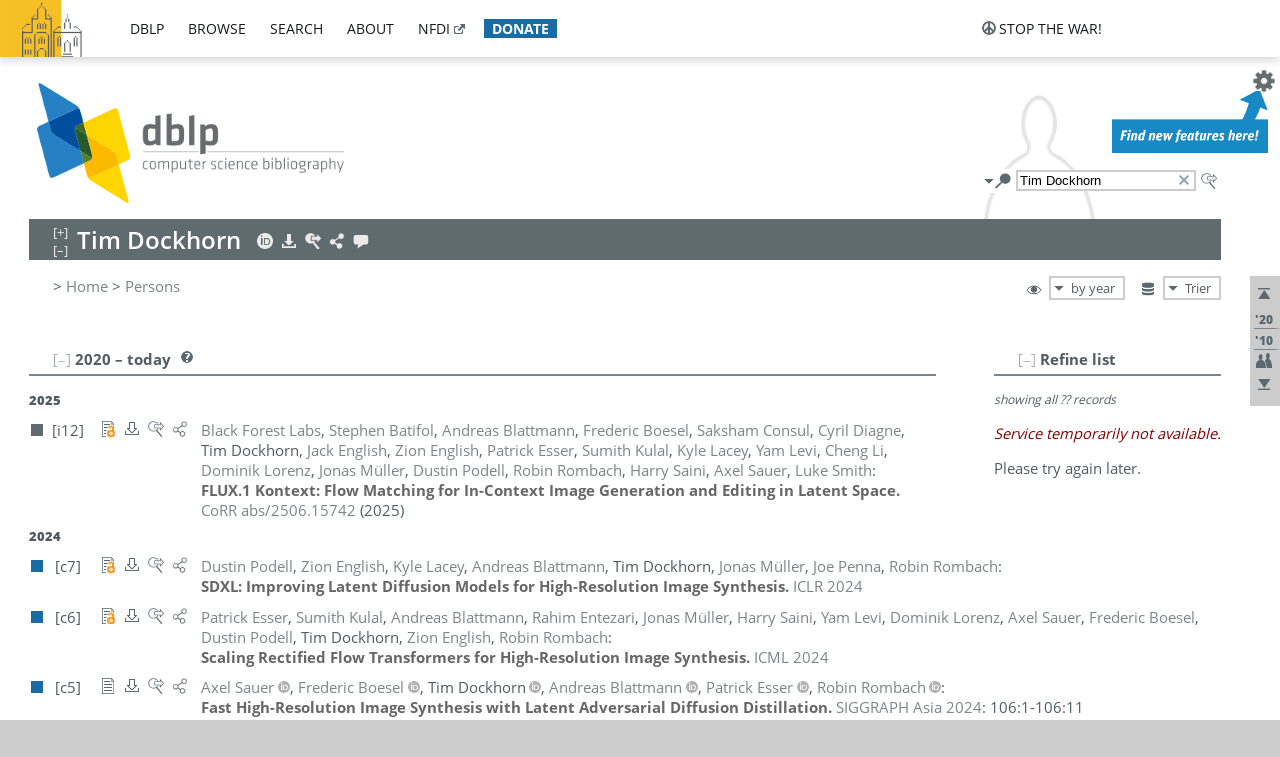

--- FILE ---
content_type: text/html; charset=utf-8
request_url: https://dblp.uni-trier.de/pid/239/4951.html?q=Tim+Dockhorn
body_size: 19475
content:
<!DOCTYPE html>
<html lang="en">
<head><meta charset="UTF-8"><title>dblp: Tim Dockhorn</title><link rel="home" href="https://dblp.org"><link rel="search" type="application/opensearchdescription+xml" href="https://dblp.org/xml/osd.xml" title="dblp search"><link rel="apple-touch-icon" type="image/png" sizes="192x192" href="https://dblp.uni-trier.de/img/dblp.icon.192x192.png"><link rel="icon" type="image/png" sizes="192x192" href="https://dblp.uni-trier.de/img/dblp.icon.192x192.png"><link rel="icon" type="image/png" sizes="152x152" href="https://dblp.uni-trier.de/img/dblp.icon.152x152.png"><link rel="icon" type="image/png" sizes="120x120" href="https://dblp.uni-trier.de/img/dblp.icon.120x120.png"><link id="favicon" rel="shortcut icon" type="image/x-icon" sizes="16x16 24x24 32x32 64x64" href="https://dblp.uni-trier.de/img/favicon.ico"><link rel="stylesheet" type="text/css" href="https://dblp.uni-trier.de/css/dblp-2025-08-28.css"><link href="https://dblp.uni-trier.de/css/open-sans.css" rel="stylesheet" type="text/css"><link rel="canonical" href="https://dblp.org/pid/239/4951"><link rel="alternate" type="text/html" title="person page HTML" href="https://dblp.uni-trier.de/pid/239/4951.html"><link rel="alternate" type="application/xml" title="person page XML" href="https://dblp.uni-trier.de/pid/239/4951.xml"><link rel="alternate" type="application/rdf+xml" title="person page RDF/XML" href="https://dblp.uni-trier.de/pid/239/4951.rdf"><link rel="alternate" type="application/n-triples" title="person page RDF N-Triples" href="https://dblp.uni-trier.de/pid/239/4951.nt"><link rel="alternate" type="text/turtle" title="person page RDF Turtle" href="https://dblp.uni-trier.de/pid/239/4951.ttl"><link rel="alternate" type="application/rss+xml" title="bibliography update RSS feed" href="https://dblp.uni-trier.de/pid/239/4951.rss"><link rel="alternate" type="application/x-bibtex" title="person page BibTeX" href="https://dblp.uni-trier.de/pid/239/4951.bib"><link rel="alternate" type="application/x-research-info-systems" title="person page RIS" href="https://dblp.uni-trier.de/pid/239/4951.ris"><meta name="description" content="List of computer science publications by Tim Dockhorn"><meta name="keywords" content="Tim Dockhorn, dblp, computer science, bibliography, knowledge graph, author, editor, publication, conference, journal, book, thesis, database, collection, open data, bibtex"><script type="application/ld+json">{"@context": "http://schema.org","@type": "WebSite","url": "https://dblp.org","sameAs": ["https://dblp.uni-trier.de","https://dblp.dagstuhl.de","https://www.wikidata.org/entity/Q1224715","https://en.wikipedia.org/wiki/DBLP","https://bsky.app/profile/dblp.org","https://mastodon.social/@dblp"],"name": "dblp computer science bibliography","alternateName": "DBLP","description": "The dblp computer science bibliography is the online reference for open bibliographic information on major computer science journals and proceedings.","image": "https://dblp.org/img/logo.320x120.png","thumbnailUrl": "https://dblp.org/img/dblp.icon.192x192.png","creator": {"@context": "http://schema.org","@type": "Organization","name": "Schloss Dagstuhl - Leibniz Center for Informatics","url": "https://www.dagstuhl.de","logo": "https://www.dagstuhl.de/fileadmin/assets/images/lzi_logo.gif","contactPoint": {"@context": "http://schema.org","@type": "ContactPoint","contactType": "customer support","url": "https://dblp.org/db/about/team","email": "dblp@dagstuhl.de"},"sameAs": ["https://www.wikidata.org/entity/Q879857","https://en.wikipedia.org/wiki/Dagstuhl"]},"dateCreated": "1993","datePublished": "1993","dateModified": "2026-01-20","locationCreated": "Trier, Germany","funder": [{"@context": "http://schema.org","@type": "Organization","name": "Leibniz Association","url": "https://www.leibniz-gemeinschaft.de/","logo": "https://www.leibniz-gemeinschaft.de/fileadmin/portal/logo-black.svg","sameAs": ["https://www.wikidata.org/entity/Q680090","https://en.wikipedia.org/wiki/Leibniz_Association"]},{"@context": "http://schema.org","@type": "Organization","name": "Federal Ministry of Research, Technology and Space","url": "https://www.bmftr.bund.de/","logo": "https://www.bmftr.bund.de/SiteGlobals/Frontend/Images/images/logo-en.svg","sameAs": ["https://www.wikidata.org/entity/Q492234","https://en.wikipedia.org/wiki/Federal_Ministry_of_Research,_Technology_and_Space"]},{"@context": "http://schema.org","@type": "Organization","name": "Saarland State Chancellery","url": "https://www.saarland.de/stk/DE/home/home_node.html","logo": "https://www.saarland.de/bilder/res_stk/stk.png","sameAs": ["https://www.wikidata.org/entity/Q15848758","https://de.wikipedia.org/wiki/Saarl%C3%A4ndische_Staatskanzlei"]},{"@context": "http://schema.org","@type": "Organization","name": "Ministry of Science and Health of Rhineland-Palatinate","url": "https://mwg.rlp.de/","logo": "https://mwg.rlp.de/fileadmin/_logos/mwg.svg","sameAs": ["https://www.wikidata.org/entity/Q15835282","https://de.wikipedia.org/wiki/Ministerium_f%C3%BCr_Wissenschaft_und_Gesundheit_Rheinland-Pfalz"]}],"genre": "computer science","inLanguage": "en-US","license": "https://creativecommons.org/publicdomain/zero/1.0/","isAccessibleForFree": "true","potentialAction": [{"@type": "SearchAction","target": "https://dblp.org/search?q={search_term_string}","query-input": "required name=search_term_string"}]}</script><script type="application/ld+json">{"@context": "http://schema.org","@type": "Dataset","url": "https://dblp.org/xml/release","sameAs": ["https://dblp.uni-trier.de/xml/release","https://dblp.dagstuhl.de/xml/release"],"name": "dblp XML data dump","description": "The raw dblp metadata in XML files as stable, persistent releases.","keywords": "dblp, XML, computer science, scholarly publications, metadata","temporalCoverage": "1936/..","thumbnailUrl": "https://dblp.org/img/dblp.icon.192x192.png","creator": {"@context": "http://schema.org","@type": "Organization","name": "Schloss Dagstuhl - Leibniz Center for Informatics","url": "https://www.dagstuhl.de","logo": "https://www.dagstuhl.de/fileadmin/assets/images/lzi_logo.gif","contactPoint": {"@context": "http://schema.org","@type": "ContactPoint","contactType": "customer support","url": "https://dblp.org/db/about/team","email": "dblp@dagstuhl.de"},"sameAs": ["https://www.wikidata.org/entity/Q879857","https://en.wikipedia.org/wiki/Dagstuhl"]},"dateCreated": "1993","datePublished": "1993","dateModified": "2026-01-20","locationCreated": "Trier, Germany","funder": [{"@context": "http://schema.org","@type": "Organization","name": "Leibniz Association","url": "https://www.leibniz-gemeinschaft.de/","logo": "https://www.leibniz-gemeinschaft.de/fileadmin/portal/logo-black.svg","sameAs": ["https://www.wikidata.org/entity/Q680090","https://en.wikipedia.org/wiki/Leibniz_Association"]},{"@context": "http://schema.org","@type": "Organization","name": "Federal Ministry of Research, Technology and Space","url": "https://www.bmftr.bund.de/","logo": "https://www.bmftr.bund.de/SiteGlobals/Frontend/Images/images/logo-en.svg","sameAs": ["https://www.wikidata.org/entity/Q492234","https://en.wikipedia.org/wiki/Federal_Ministry_of_Research,_Technology_and_Space"]},{"@context": "http://schema.org","@type": "Organization","name": "Saarland State Chancellery","url": "https://www.saarland.de/staatskanzlei.htm","logo": "https://www.saarland.de/bilder/res_stk/stk.png","sameAs": ["https://www.wikidata.org/entity/Q15848758","https://de.wikipedia.org/wiki/Saarl%C3%A4ndische_Staatskanzlei"]},{"@context": "http://schema.org","@type": "Organization","name": "Ministry of Science and Health of Rhineland-Palatinate","url": "https://mwg.rlp.de/","logo": "https://mwg.rlp.de/fileadmin/_logos/mwg.svg","sameAs": ["https://www.wikidata.org/entity/Q15835282","https://de.wikipedia.org/wiki/Ministerium_f%C3%BCr_Wissenschaft_und_Gesundheit_Rheinland-Pfalz"]}],"genre": "computer science","inLanguage": "en-US","license": "https://creativecommons.org/publicdomain/zero/1.0/","isAccessibleForFree": "true","distribution": [{"@type": "DataDownload","encodingFormat": "application/gzip","contentUrl": "https://dblp.org/xml/release/"}]}</script></head>
<body class="no-js pers-page" data-dblp-path="pers/239/4951" itemscope itemtype="http://schema.org/Person">
<link itemprop="additionalType" href="https://dblp.org/rdf/schema#Person">
<script>var el = document.getElementsByTagName("body")[0];el.classList.remove('no-js');el.classList.add('js');</script>
<script src="https://dblp.uni-trier.de/js/jquery-3.1.1.min.js"></script>
<script src="https://dblp.uni-trier.de/js/jquery.dblp-2014-08-07.min.js"></script>
<script src="https://dblp.uni-trier.de/js/jquery.cookie-1.4.1.min.js"></script>
<script src="https://dblp.uni-trier.de/js/jquery.mark-9.0.0-edited.min.js"></script>
<script src="https://dblp.uni-trier.de/js/jquery.md5-1.2.1.min.js"></script>
<script src="https://dblp.uni-trier.de/js/d3-3.5.5.min.js"></script>
<script src="https://dblp.uni-trier.de/js/encoder-2012-09-23.min.js"></script>
<script src="https://dblp.uni-trier.de/js/buckets-1.0.min.js"></script>
<!-- Dagstuhl nav bar --><div id="navbar"><a href="https://www.dagstuhl.de/en"><img class="logo" src="https://dblp.uni-trier.de/img/lzi-logo.82x57.png" alt="Schloss Dagstuhl - Leibniz Center for Informatics" title="Schloss Dagstuhl - Leibniz Center for Informatics"></a><nav><ul><li class="navbar-dropdown"><div class="head"><a href="https://dblp.uni-trier.de">dblp</a></div><div class="body"><ul><li><a href="https://blog.dblp.org">Blog</a></li><li><a href="https://dblp.uni-trier.de/statistics/">Statistics</a></li><li><a href="https://dblp.uni-trier.de/feed/">Update feed</a></li><li class="seperator"></li><li><a class="external" href="https://drops.dagstuhl.de/entities/collection/dblp">dblp artifacts @ DROPS</a></li><li><a href="https://dblp.uni-trier.de/xml/">XML dump</a></li><li><a href="https://dblp.uni-trier.de/rdf/">RDF dump</a></li></ul></div></li><li class="navbar-dropdown"><div class="head"><a href="https://dblp.uni-trier.de/db/">browse</a></div><div class="body"><ul><li><a href="https://dblp.uni-trier.de/pers/">Persons</a></li><li class="seperator"></li><li><a href="https://dblp.uni-trier.de/db/conf/">Conferences</a></li><li><a href="https://dblp.uni-trier.de/db/journals/">Journals</a></li><li><a href="https://dblp.uni-trier.de/db/series/">Series</a></li><li><a href="https://dblp.uni-trier.de/db/repo/">Repositories</a></li></ul></div></li><li class="navbar-dropdown"><div class="head"><a href="https://dblp.uni-trier.de/search/">search</a></div><div class="body"><ul><li><a href="https://dblp.uni-trier.de/search/">Search dblp</a></li><li><a href="https://sparql.dblp.org">SPARQL queries</a>&nbsp;<img alt="" src="https://dblp.uni-trier.de/img/new.blue.24x12.png"></li><li class="seperator"></li><li><a href="https://dblp.uni-trier.de/lookup/">Lookup by ID</a></li></ul></div></li><li class="navbar-dropdown"><div class="head"><a href="https://dblp.uni-trier.de/db/about/">about</a></div><div class="body"><ul><li><a href="https://dblp.uni-trier.de/faq/">F.A.Q.</a></li><li><a href="https://dblp.uni-trier.de/db/about/team.html">Team</a></li><li><a href="https://dblp.uni-trier.de/db/about/advisoryboard.html">Advisory Board</a></li><li class="seperator"></li><li><a href="https://dblp.uni-trier.de/db/about/copyright.html">License</a></li><li><a href="https://dblp.uni-trier.de/db/about/privacy.html">Privacy</a></li><li><a href="https://dblp.uni-trier.de/db/about/imprint.html">Imprint</a></li></ul></div></li><li class="navbar-dropdown"><div class="head"><a class="external" href="https://www.nfdi.de/?lang=en">nfdi</a></div><div class="body"><ul><li><a class="external" href="https://www.nfdi.de/?lang=en"><strong>NFDI - National Research Data Infrastructure Germany</strong></a></li><li><a class="external" href="https://www.nfdi.de/consortia/?lang=en">consortia</a></li><li class="seperator"></li><li><a class="external" href="https://nfdixcs.org/"><img class="icon" alt="" src="https://dblp.uni-trier.de/img/nfdixcs.color.16x16.png"><strong>NFDIxCS</strong></a></li><li><a class="external" href="https://nfdixcs.org/veranstaltungen">events</a> | <a class="external" href="https://mastodon.social/@nfdixcs@nfdi.social">mastodon</a></li><li class="seperator"></li><li><a class="external" href="https://www.nfdi4datascience.de/"><img class="icon" alt="" src="https://dblp.uni-trier.de/img/nfdi4ds.color.16x16.png"><strong>NFDI4DataScience</strong></a></li><li><a class="external" href="https://www.orkg.org">ORKG</a></li><li><a class="external" href="http://ceur-ws.org/">CEUR</a></li><li><a class="external" href="https://mybinder.org/">MyBinder</a></li><li><a class="external" href="https://www.nfdi4datascience.de/events/">events</a> | <a class="external" href="https://mastodon.social/@NFDI4DS@nfdi.social">mastodon</a> | <a class="external" href="https://scholar.google.com/citations?user=MB2fMGEAAAAJ">publications</a></li></ul></div></li><li class="navbar-dropdown"><div class="head" style="background-color: #196ca3; padding-right: 8px;"><a style="font-weight: bold; color: #ffffff;" href="https://www.dagstuhl.de/en/dblp/donate">donate</a></div><div class="body" style="border-color: #196ca3;"><ul><li><a href="https://www.dagstuhl.de/en/dblp/donate">learn more</a></li><li><a class="external" href="https://www.paypal.com/donate/?hosted_button_id=PTA6M4GHUCTTJ">donate using PayPal</a></li></ul></div></li></ul></nav>
<nav class="stop-the-war"><ul><li class="navbar-dropdown"><div class="head"><img alt="" class="icon" src="https://dblp.uni-trier.de/img/peace.dark.16x16.png">stop the war!</div><div class="body"><ul><li><img alt="" class="icon" src="https://dblp.uni-trier.de/img/peace.dark.16x16.png">&#1047;&#1091;&#1087;&#1080;&#1085;&#1110;&#1090;&#1100; &#1074;&#1110;&#1081;&#1085;&#1091;!</li><li><img alt="" class="icon" src="https://dblp.uni-trier.de/img/peace.dark.16x16.png">&#1054;&#1089;&#1090;&#1072;&#1085;&#1086;&#1074;&#1080;&#1090;&#1077; &#1074;&#1086;&#1081;&#1085;&#1091;!</li><li><a class="external" href="https://www.leibniz-gemeinschaft.de/en/about-us/whats-new/news/forschungsnachrichten-single/newsdetails/solidaritaet-mit-der-ukraine">solidarity</a> - <a class="external" href="https://www-leibniz--gemeinschaft-de.translate.goog/en/about-us/whats-new/news/forschungsnachrichten-single/newsdetails/solidaritaet-mit-der-ukraine?_x_tr_sl=en&_x_tr_tl=uk">(ua)</a> - <a class="external" href="https://www-leibniz--gemeinschaft-de.translate.goog/en/about-us/whats-new/news/forschungsnachrichten-single/newsdetails/solidaritaet-mit-der-ukraine?_x_tr_sl=en&_x_tr_tl=ru">(ru)</a></li><li><a class="external" href="https://news.un.org/en/tags/ukraine">news</a> - <a class="external" href="https://news-un-org.translate.goog/en/tags/ukraine?_x_tr_sl=en&_x_tr_tl=uk">(ua)</a> - <a class="external" href="https://news-un-org.translate.goog/en/tags/ukraine?_x_tr_sl=en&_x_tr_tl=ru">(ru)</a></li><li><a class="external" href="https://donate.unhcr.org/int/en/ukraine-emergency">donate</a> - <a class="external" href="https://www.doctorswithoutborders.org/what-we-do/where-we-work/ukraine">donate</a> - <a class="external" href="https://www.icrc.org/en/where-we-work/europe-central-asia/ukraine">donate</a></li><li class="seperator"></li><li><strong>for scientists</strong></li><li><a class="external" href="https://euraxess.ec.europa.eu/ukraine/">ERA4Ukraine</a></li><li><a class="external" href="https://www.daad-ukraine.org/en/">Assistance in Germany</a></li><li><a class="external" href="https://uglobal.university/">Ukrainian Global University</a></li></ul></div></li></ul></nav></div><!-- banner --><div id="banner"><!-- div class="message fancy" data-version="2023-06-22" data-nosnippet><b>We are hiring!</b> We are looking for a highly motivated <b>Computer Scientist (f/m/d)</b> to help us improve dblp. For more information and further job opportunities at Dagstuhl, see <a href="https://dagstuhl.de/job">our job offers</a>.</div -->
<!-- div class="message modest" data-version="2023-01-27">Due to maintenance work, <b>this server may be temporarily unavailable within the next 30 mintues</b>. In the mean time, please use <a href="https://dblp.org">server Dagstuhl</a> instead.</div -->
<!-- div class="message modest" data-version="2025-07-23" data-nosnippet>For some months now, the dblp team has been receiving an <b>exceptionally high number of support and error correction requests</b> from the community. While we are grateful and happy to process all incoming emails, please assume that <b>it will currently take us several weeks, if not months</b>, to read and address your request. Most importantly, <b>please refrain from sending your request multiple times</b>. This will not advance your issue and will only complicate and extend the time required to address it. Thank you for your understanding.</div -->
</div><div id="main">
<!-- logo --><div id="logo"><img class="logo" usemap="#logo-map" src="https://dblp.uni-trier.de/img/logo.320x120.png" alt=""><map name="logo-map"><area href="https://dblp.uni-trier.de" shape="poly" coords="5,0,14,92,103,118,111,95,319,90,316,61,192,63,190,26,99,26" alt="dblp computer science bibliography" title="dblp computer science bibliography"></map></div>
<!-- search form --><div id="search"><img src="https://dblp.uni-trier.de/img/search.dark.16x16.png" class="icon no-js-only" title="search dblp" alt="search dblp"><div id="search-mode-selector" class="drop-down js-only" style="vertical-align:-6px; margin-right:1px;"><div class="head"><img src="https://dblp.uni-trier.de/img/search.dark.16x16.png" class="icon" alt="search dblp"></div><div class="body"><p><b>default search action</b></p><ul><li><input id="search-mode-combined" type="radio" name="search-mode" value="c" checked="checked"><label for="search-mode-combined">combined dblp search</label></li><li><input id="search-mode-author" type="radio" name="search-mode" value="a"><label for="search-mode-author">author search</label></li><li><input id="search-mode-venue" type="radio" name="search-mode" value="v"><label for="search-mode-venue">venue search</label></li><li><input id="search-mode-publ" type="radio" name="search-mode" value="p"><label for="search-mode-publ">publication search</label></li></ul></div></div><form method="get" action="https://dblp.uni-trier.de/search"><input type="search" name="q" value="Tim Dockhorn" maxlength="127" placeholder="search dblp"><div class="results js-only"><div class="authors"><b>Authors:</b><ul class="matches"><li><i>no matches</i></li></ul><ul class="waiting"><li><img src="https://dblp.uni-trier.de/img/waiting.anim.gif" alt="waiting..."></li></ul></div><div class="venues"><b>Venues:</b><ul class="matches"><li><i>no matches</i></li></ul><ul class="waiting"><li><img src="https://dblp.uni-trier.de/img/waiting.anim.gif" alt="waiting..."></li></ul></div><div class="publs"><b>Publications:</b><ul class="matches"><li><i>no matches</i></li></ul><ul class="waiting"><li><img src="https://dblp.uni-trier.de/img/waiting.anim.gif" alt="waiting..."></li></ul></div></div><img class="clear js-only" src="https://dblp.uni-trier.de/img/clear-mark.medium.16x16.png" alt="clear" title="clear"></form><div id="search-external" class="drop-down js-only"><div class="head"><a href="https://google.com/search?q=Tim+Dockhorn"><img src="https://dblp.uni-trier.de/img/search-external.dark.hollow.16x16.png" class="icon" alt="ask others"></a></div><div class="body"><p><b>ask others</b></p><ul><li><a href="https://google.com/search?q=Tim+Dockhorn"><img alt="" src="https://dblp.uni-trier.de/img/google.dark.16x16.png" class="icon">Google</a></li><li><a href="https://scholar.google.com/scholar?q=Tim+Dockhorn"><img alt="" src="https://dblp.uni-trier.de/img/google-scholar.dark.16x16.png" class="icon">Google Scholar</a></li><li><a href="https://www.semanticscholar.org/search?q=Tim+Dockhorn"><img alt="" src="https://dblp.uni-trier.de/img/semscholar.dark.16x16.png" class="icon">Semantic Scholar</a></li><li><a rel="nofollow" href="https://scholar.archive.org/search?q=Tim+Dockhorn"><img alt="" src="https://dblp.uni-trier.de/img/internetarchive.dark.16x16.png" class="icon">Internet Archive Scholar</a></li><li><a href="https://citeseerx.ist.psu.edu/search_result?query=Tim+Dockhorn"><img alt="" src="https://dblp.uni-trier.de/img/citeseer.dark.16x16.png" class="icon">CiteSeerX</a></li><li><a href="https://orcid.org/orcid-search/search?searchQuery=Tim+Dockhorn"><img alt="" src="https://dblp.uni-trier.de/img/orcid.dark.16x16.png" class="icon">ORCID</a></li></ul></div>
</div>
</div>
<!-- head line --><header id="headline" data-name="Tim Dockhorn" data-pid="239/4951"><h1><span class="name primary" itemprop="name">Tim Dockhorn</span></h1> <nav class="head"><ul><li class="orcid drop-down"><div class="head"><a href="https://orcid.org/0009-0007-0133-460X"><img alt="" src="https://dblp.uni-trier.de/img/orcid.light.16x16.png" class="icon"></a></div><div class="body"><p><b>ORCID</b></p><p><em>ID inferred from metadata,<br>verification pending</em></p><ul><li><a href="https://orcid.org/0009-0007-0133-460X"><img alt="" src="https://dblp.uni-trier.de/img/orcid.dark.16x16.png" class="icon">0009-0007-0133-460X</a></li></ul></div></li><li class="export drop-down"><div class="head"><a rel="nofollow" href="https://dblp.uni-trier.de/pid/239/4951.html?view=bibtex"><img alt="" src="https://dblp.uni-trier.de/img/download.light.16x16.png" class="icon"></a></div><div class="body"><p><b>export bibliography</b></p><ul><li><a rel="nofollow" href="https://dblp.uni-trier.de/pid/239/4951.html?view=bibtex"><img alt="" src="https://dblp.uni-trier.de/img/bibtex.dark.16x16.png" class="icon">BibTeX</a></li><li><a rel="nofollow" href="https://dblp.uni-trier.de/pid/239/4951.ris"><img alt="" src="https://dblp.uni-trier.de/img/endnote.dark.16x16.png" class="icon">RIS</a></li><li><a rel="nofollow" href="https://dblp.uni-trier.de/pid/239/4951.nt"><img alt="" src="https://dblp.uni-trier.de/img/rdf.dark.16x16.png" class="icon">RDF N-Triples</a></li><li><a rel="nofollow" href="https://dblp.uni-trier.de/pid/239/4951.ttl"><img alt="" src="https://dblp.uni-trier.de/img/rdf.dark.16x16.png" class="icon">RDF Turtle</a></li><li><a rel="nofollow" href="https://dblp.uni-trier.de/pid/239/4951.rdf"><img alt="" src="https://dblp.uni-trier.de/img/rdf.dark.16x16.png" class="icon">RDF/XML</a></li><li><a rel="nofollow" href="https://dblp.uni-trier.de/pid/239/4951.xml"><img alt="" src="https://dblp.uni-trier.de/img/xml.dark.16x16.png" class="icon">XML</a></li><li><a rel="nofollow" href="https://dblp.uni-trier.de/pid/239/4951.rss"><img alt="" src="https://dblp.uni-trier.de/img/rss.dark.16x16.png" class="icon">RSS</a></li></ul><p><em>dblp key:</em></p><ul class="bullets"><li class="select-on-click"><small>homepages/239/4951</small></li></ul></div></li><li class="search drop-down"><div class="head"><a href="https://google.com/search?q=Tim+Dockhorn"><img alt="" src="https://dblp.uni-trier.de/img/search-external.light.16x16.png" class="icon"></a></div><div class="body"><p><b>ask others</b></p><ul><li><a href="https://google.com/search?q=Tim+Dockhorn"><img alt="" src="https://dblp.uni-trier.de/img/google.dark.16x16.png" class="icon">Google</a></li><li><a href="https://scholar.google.com/scholar?q=Tim+Dockhorn"><img alt="" src="https://dblp.uni-trier.de/img/google-scholar.dark.16x16.png" class="icon">Google Scholar</a></li><li><a href="https://www.semanticscholar.org/search?q=Tim+Dockhorn"><img alt="" src="https://dblp.uni-trier.de/img/semscholar.dark.16x16.png" class="icon">Semantic Scholar</a></li><li><a rel="nofollow" href="https://scholar.archive.org/search?q=Tim+Dockhorn"><img alt="" src="https://dblp.uni-trier.de/img/internetarchive.dark.16x16.png" class="icon">Internet Archive Scholar</a></li><li><a href="https://citeseerx.ist.psu.edu/search_result?query=Tim+Dockhorn"><img alt="" src="https://dblp.uni-trier.de/img/citeseer.dark.16x16.png" class="icon">CiteSeerX</a></li><li><a href="https://orcid.org/orcid-search/search?searchQuery=Tim+Dockhorn"><img alt="" src="https://dblp.uni-trier.de/img/orcid.dark.16x16.png" class="icon">ORCID</a></li></ul></div></li><li class="share drop-down"><div class="head"><a href="https://bsky.app/intent/compose?text=Tim+Dockhorn%27s+publications+at+%23dblp%0Ahttps://dblp.org/pid/239/4951"><img alt="" src="https://dblp.uni-trier.de/img/link.light.16x16.png" class="icon"></a></div><div class="body"><p><b>share bibliography</b></p><ul><li><a href="https://bsky.app/intent/compose?text=Tim+Dockhorn%27s+publications+at+%23dblp%0Ahttps://dblp.org/pid/239/4951"><img alt="" src="https://dblp.uni-trier.de/img/bluesky.dark.16x16.png" class="icon">Bluesky</a></li><li><a href="https://www.reddit.com/submit?url=https://dblp.org/pid/239/4951&amp;title=Tim+Dockhorn%27s+publications+at+dblp"><img alt="" src="https://dblp.uni-trier.de/img/reddit.dark.16x16.png" class="icon">Reddit</a></li><li><a href="https://www.bibsonomy.org/editBookmark?url=https://dblp.org/pid/239/4951"><img alt="" src="https://dblp.uni-trier.de/img/bibsonomy.dark.16x16.png" class="icon">BibSonomy</a></li><li><a href="https://www.linkedin.com/shareArticle?mini=true&amp;url=https://dblp.org/pid/239/4951&amp;title=Tim+Dockhorn%27s+publications+at+dblp&amp;source=dblp+computer+science+bibliography"><img alt="" src="https://dblp.uni-trier.de/img/linkedin.dark.16x16.png" class="icon">LinkedIn</a></li></ul><p><em>persistent URL:</em></p><ul class="bullets"><li><small><a href="https://dblp.org/pid/239/4951">https://dblp.org/pid/239/4951</a></small></li></ul></div></li><li class="help drop-down"><div class="head"><a href="https://dblp.uni-trier.de/db/about/team.html"><img alt="" src="https://dblp.uni-trier.de/img/talk.light.16x16.png" class="icon"></a></div><div class="body"><p><b>help us</b></p><ul><li><a href="https://dblp.uni-trier.de/faq/1474623"><img alt="" src="https://dblp.uni-trier.de/img/faq-mark.dark.16x16.png" class="icon">How can I correct errors in dblp?</a></li><li><a href="https://dblp.uni-trier.de/db/about/team.html"><img alt="" src="https://dblp.uni-trier.de/img/mail.dark.16x16.png" class="icon">contact dblp</a></li></ul></div></li></ul></nav></header>
<!-- inpage navigation menu --><nav class="side"><ul><li><a href="#" title="jump to top"><img alt="top" src="https://dblp.uni-trier.de/img/top.dark.16x16.png" class="icon"></a></li><li class="underline" title="jump to the 2020s"><a href="#the2020s"><span class="generic-icon"><small>'20</small></span></a></li><li class="underline" title="jump to the 2010s"><a href="#the2010s"><span class="generic-icon"><small>'10</small></span></a></li><li><a title="jump to Coauthor Index" href="#coauthors"><img alt="coauthors" class="icon" src="https://dblp.uni-trier.de/img/coauthor.dark.16x16.png"></a></li><li><a href="#footer" title="jump to bottom"><img alt="bottom" src="https://dblp.uni-trier.de/img/bottom.dark.16x16.png" class="icon"></a></li></ul></nav>
<!-- mirror selector --><nav id="mirror-selector" class="selector-box"><img src="https://dblp.uni-trier.de/img/datastock.dark.16x16.png" alt="mirror" title="use mirror server"><div class="drop-down selector"><div class="head">Trier</div><div class="body"><ul class="options"><li><a href="https://dblp.dagstuhl.de/pid/239/4951.html">Dagstuhl</a></li></ul></div></div></nav>
<!-- order-by selector --><nav id="sorting-selector" class="selector-box"><img src="https://dblp.uni-trier.de/img/eye.dark.16x16.png" alt="order" title="order publications by"><div class="drop-down selector"><div class="head">by year</div><div class="body"><ul class="options"><li><a href="https://dblp.uni-trier.de/pid/239/4951.html?view=by-type">by type</a></li></ul></div></div></nav>
<!-- breadcrumbs --><div id="breadcrumbs" class="section"><ul><li itemscope itemtype="http://schema.org/BreadcrumbList"><span itemprop="itemListElement" itemscope itemtype="http://schema.org/ListItem">&gt; <a itemprop="item" href="https://dblp.uni-trier.de"><span itemprop="name">Home</span></a><meta itemprop="position" content="1"></span> <span itemprop="itemListElement" itemscope itemtype="http://schema.org/ListItem">&gt; <a itemprop="item" href="https://dblp.uni-trier.de/pers/"><span itemprop="name">Persons</span></a><meta itemprop="position" content="2"></span> </li></ul></div>
<div class="clear-both"></div><!-- person profile --><div id="info-section" class="section"><div class="profile display-none hideable tts-content"><header class="hide-head h2 sub" id="profile"><h2>Person information</h2></header><div class="hide-body"></div></div><div style="clear:both"></div></div>
<!-- publ side panel --><div id="publ-side-panel" class="panel js-only"><div id="authorpage-refine" class="hideable js-only"><header class="hide-head h2"><h2>Refine list</h2> <div id="refine-info" class="drop-down notifier"><div class="head"><img alt="note" src="https://dblp.uni-trier.de/img/note-mark.dark.12x12.png"></div><div class="body"><p><b>refinements active!</b></p><p>zoomed in on <span id="record-count">??</span> of <span id="max-record-count">??</span> records<p><ul id="refine-info-summary"></ul> <p><button id="reset-refinements" class="text"><img alt="" src="https://dblp.uni-trier.de/img/del-mark.12x12.png" class="icon">dismiss all constraints</button></p><p><em>view refined list in</em></p><p><button id="refine-info-cs-link" class="text"><img alt="" src="https://dblp.uni-trier.de/img/dblp.dark.16x16.png" class="icon">dblp search</button></p><p><em>export refined list as</em></p><p><button id="refine-export-xml-link" class="text"><img alt="" src="https://dblp.uni-trier.de/img/xml.dark.16x16.png" class="icon">XML</button></p><p><button id="refine-export-json-link" class="text"><img alt="" src="https://dblp.uni-trier.de/img/json.dark.16x16.png" class="icon">JSON</button></p><p><button id="refine-export-jsonp-link" class="text"><img alt="" src="https://dblp.uni-trier.de/img/json.dark.16x16.png" class="icon">JSONP</button></p><p><button id="refine-export-bibtex-link" class="text"><img alt="" src="https://dblp.uni-trier.de/img/bibtex.dark.16x16.png" class="icon">BibTeX</button></p></div></div></header><div class="hide-body"><div class="refine-by info"><em><span id="record-info">showing all</span> <span id="max-record-info">??</span> records</em></div></div></div></div>
<div id="publ-section" class="section"><div class="hideable"><header id="the2020s" class="hide-head h2"><h2>2020 &#8211; today</h2> <div class="drop-down faq"><div class="head"><a href="https://dblp.uni-trier.de/faq/"><img alt="FAQ" src="https://dblp.uni-trier.de/img/faq-mark.dark.12x12.png"></a></div><div class="body"><b>see FAQ</b><ul><li><a href="https://dblp.uni-trier.de/faq/1474790">What is the meaning of the colors in the publication lists?</a></li></ul></div></div></header><div class="hide-body"><ul class="publ-list" data-style="ydvspc"><li class="year">2025</li><li class="entry informal toc" id="journals/corr/abs-2506-15742" itemscope itemtype="http://schema.org/ScholarlyArticle"><link itemprop="additionalType" href="https://dblp.org/rdf/schema#Publication"><div class="box"><img alt="" title="Informal and Other Publications" src="https://dblp.uni-trier.de/img/n.png"></div><div class="nr" id="i12">[i12]</div><nav class="publ"><ul><li class="drop-down"><div class="head"><a href="https://doi.org/10.48550/arXiv.2506.15742"><img alt="" src="https://dblp.uni-trier.de/img/paper-oa.dark.hollow.16x16.png" class="icon" itemprop="image"></a></div><div class="body"><p><b>view</b></p><ul><li class="ee"><a href="https://doi.org/10.48550/arXiv.2506.15742" itemprop="url"><img alt="" src="https://dblp.uni-trier.de/img/paper-oa.dark.16x16.png" class="icon">electronic edition via DOI (open access)</a></li><li class="details"><a href="https://dblp.uni-trier.de/rec/journals/corr/abs-2506-15742.html"><img alt="" src="https://dblp.uni-trier.de/img/info.dark.16x16.png" class="icon">details &amp; citations</a></li></ul><p><em>authority control:</em></p><ul><li class="wrap"><a href="https://api.crossref.org/works/10.48550%2FARXIV.2506.15742"><img alt="Crossref API" src="https://dblp.uni-trier.de/img/crossref.dark.16x16.png" class="icon" title="Crossref API"></a><a href="https://api.openalex.org/works/doi:10.48550%2FARXIV.2506.15742"><img alt="OpenAlex API" src="https://dblp.uni-trier.de/img/openalex.dark.16x16.png" class="icon" title="OpenAlex API"></a></li></ul><span class="Z3988" title="ctx_ver=Z39.88-2004&rfr_id=info%3Asid%2Fdblp.org%3Ajournals/corr/abs-2506-15742&rft.au=Black+Forest+Labs&rft.atitle=FLUX.1+Kontext%3A+Flow+Matching+for+In-Context+Image+Generation+and+Editing+in+Latent+Space.&rft.jtitle=CoRR&rft.volume=abs%2F2506.15742&rft.date=2025&rft_id=info%3Adoi%2F10.48550%2FARXIV.2506.15742&rft_val_fmt=info%3Aofi%2Ffmt%3Akev%3Amtx%3Ajournal"><span style="display:none;">&nbsp;</span></span></div></li><li class="drop-down"><div class="head"><a rel="nofollow" href="https://dblp.uni-trier.de/rec/journals/corr/abs-2506-15742.html?view=bibtex"><img alt="" src="https://dblp.uni-trier.de/img/download.dark.hollow.16x16.png" class="icon"></a></div><div class="body"><p><b>export record</b></p><ul><li><a rel="nofollow" href="https://dblp.uni-trier.de/rec/journals/corr/abs-2506-15742.html?view=bibtex"><img alt="" src="https://dblp.uni-trier.de/img/bibtex.dark.16x16.png" class="icon">BibTeX</a></li><li><a rel="nofollow" href="https://dblp.uni-trier.de/rec/journals/corr/abs-2506-15742.ris"><img alt="" src="https://dblp.uni-trier.de/img/endnote.dark.16x16.png" class="icon">RIS</a></li><li><a rel="nofollow" href="https://dblp.uni-trier.de/rec/journals/corr/abs-2506-15742.nt"><img alt="" src="https://dblp.uni-trier.de/img/rdf.dark.16x16.png" class="icon">RDF N-Triples</a></li><li><a rel="nofollow" href="https://dblp.uni-trier.de/rec/journals/corr/abs-2506-15742.ttl"><img alt="" src="https://dblp.uni-trier.de/img/rdf.dark.16x16.png" class="icon">RDF Turtle</a></li><li><a rel="nofollow" href="https://dblp.uni-trier.de/rec/journals/corr/abs-2506-15742.rdf"><img alt="" src="https://dblp.uni-trier.de/img/rdf.dark.16x16.png" class="icon">RDF/XML</a></li><li><a rel="nofollow" href="https://dblp.uni-trier.de/rec/journals/corr/abs-2506-15742.xml"><img alt="" src="https://dblp.uni-trier.de/img/xml.dark.16x16.png" class="icon">XML</a></li></ul><p><em>dblp key:</em></p><ul class="bullets"><li class="select-on-click"><small>journals/corr/abs-2506-15742</small></li></ul></div></li><li class="drop-down"><div class="head"><a href="https://google.com/search?q=FLUX.1+Kontext%3A+Flow+Matching+for+In-Context+Image+Generation+and+Editing+in+Latent+Space."><img alt="" src="https://dblp.uni-trier.de/img/search-external.dark.hollow.16x16.png" class="icon"></a></div><div class="body"><p><b>ask others</b></p><ul><li><a href="https://google.com/search?q=FLUX.1+Kontext%3A+Flow+Matching+for+In-Context+Image+Generation+and+Editing+in+Latent+Space."><img alt="" src="https://dblp.uni-trier.de/img/google.dark.16x16.png" class="icon">Google</a></li><li><a href="https://scholar.google.com/scholar?q=FLUX.1+Kontext%3A+Flow+Matching+for+In-Context+Image+Generation+and+Editing+in+Latent+Space."><img alt="" src="https://dblp.uni-trier.de/img/google-scholar.dark.16x16.png" class="icon">Google Scholar</a></li><li><a href="https://www.semanticscholar.org/search?q=FLUX.1+Kontext%3A+Flow+Matching+for+In-Context+Image+Generation+and+Editing+in+Latent+Space."><img alt="" src="https://dblp.uni-trier.de/img/semscholar.dark.16x16.png" class="icon">Semantic Scholar</a></li><li><a rel="nofollow" href="https://scholar.archive.org/search?q=FLUX.1+Kontext%3A+Flow+Matching+for+In-Context+Image+Generation+and+Editing+in+Latent+Space."><img alt="" src="https://dblp.uni-trier.de/img/internetarchive.dark.16x16.png" class="icon">Internet Archive Scholar</a></li><li><a href="https://citeseerx.ist.psu.edu/search_result?query=FLUX.1+Kontext%3A+Flow+Matching+for+In-Context+Image+Generation+and+Editing+in+Latent+Space."><img alt="" src="https://dblp.uni-trier.de/img/citeseer.dark.16x16.png" class="icon">CiteSeerX</a></li><li><a href="https://www.pubpeer.com/search?q=doi%3A10.48550%2FARXIV.2506.15742"><img alt="" src="https://dblp.uni-trier.de/img/publons.dark.16x16.png" class="icon">PubPeer</a></li></ul></div></li><li class="drop-down"><div class="head"><a href="https://bsky.app/intent/compose?text=%22FLUX.1+Kontext%3A+Flow+Matching+for+In-Context+Image+Generation+and+Editing+in+Latent+Space.%22+at+%23dblp%0Ahttps%3A%2F%2Fdoi.org%2F10.48550%2FarXiv.2506.15742"><img alt="" src="https://dblp.uni-trier.de/img/link.dark.hollow.16x16.png" class="icon"></a></div><div class="body"><p><b>share record</b></p><ul><li><a href="https://bsky.app/intent/compose?text=%22FLUX.1+Kontext%3A+Flow+Matching+for+In-Context+Image+Generation+and+Editing+in+Latent+Space.%22+at+%23dblp%0Ahttps%3A%2F%2Fdoi.org%2F10.48550%2FarXiv.2506.15742"><img alt="" src="https://dblp.uni-trier.de/img/bluesky.dark.16x16.png" class="icon">Bluesky</a></li><li><a href="https://www.reddit.com/submit?url=https%3A%2F%2Fdoi.org%2F10.48550%2FarXiv.2506.15742&amp;title=%22FLUX.1+Kontext%3A+Flow+Matching+for+In-Context+Image+Generation+and+Editing+in+Latent+Space.%22"><img alt="" src="https://dblp.uni-trier.de/img/reddit.dark.16x16.png" class="icon">Reddit</a></li><li><a href="https://www.bibsonomy.org/editPublication?url=https%3A%2F%2Fdoi.org%2F10.48550%2FarXiv.2506.15742"><img alt="" src="https://dblp.uni-trier.de/img/bibsonomy.dark.16x16.png" class="icon">BibSonomy</a></li><li><a href="https://www.linkedin.com/shareArticle?mini=true&amp;url=https%3A%2F%2Fdoi.org%2F10.48550%2FarXiv.2506.15742&amp;title=%22FLUX.1+Kontext%3A+Flow+Matching+for+In-Context+Image+Generation+and+Editing+in+Latent+Space.%22&amp;source=dblp+computer+science+bibliography"><img alt="" src="https://dblp.uni-trier.de/img/linkedin.dark.16x16.png" class="icon">LinkedIn</a></li></ul><p><em>persistent URL:</em></p><ul class="bullets"><li><small><a href="https://dblp.org/rec/journals/corr/abs-2506-15742">https://dblp.org/rec/journals/corr/abs-2506-15742</a></small></li></ul></div></li></ul></nav><cite class="data tts-content" itemprop="headline"><span itemprop="author" itemscope itemtype="http://schema.org/Person"><a href="https://dblp.uni-trier.de/pid/410/4558.html" itemprop="url"><span itemprop="name" title="Black Forest Labs">Black Forest Labs</span></a></span>, <span itemprop="author" itemscope itemtype="http://schema.org/Person"><a href="https://dblp.uni-trier.de/pid/410/5509.html" itemprop="url"><span itemprop="name" title="Stephen Batifol">Stephen Batifol</span></a></span>, <span itemprop="author" itemscope itemtype="http://schema.org/Person"><a href="https://dblp.uni-trier.de/pid/273/7645.html" itemprop="url"><span itemprop="name" title="Andreas Blattmann">Andreas Blattmann</span></a></span>, <span itemprop="author" itemscope itemtype="http://schema.org/Person"><a href="https://dblp.uni-trier.de/pid/302/0590.html" itemprop="url"><span itemprop="name" title="Frederic Boesel">Frederic Boesel</span></a></span>, <span itemprop="author" itemscope itemtype="http://schema.org/Person"><a href="https://dblp.uni-trier.de/pid/284/4726.html" itemprop="url"><span itemprop="name" title="Saksham Consul">Saksham Consul</span></a></span>, <span itemprop="author" itemscope itemtype="http://schema.org/Person"><a href="https://dblp.uni-trier.de/pid/283/5625.html" itemprop="url"><span itemprop="name" title="Cyril Diagne">Cyril Diagne</span></a></span>, <span itemprop="author" itemscope itemtype="http://schema.org/Person"><span class="this-person" itemprop="name">Tim Dockhorn</span></span>, <span itemprop="author" itemscope itemtype="http://schema.org/Person"><a href="https://dblp.uni-trier.de/pid/410/4962.html" itemprop="url"><span itemprop="name" title="Jack English">Jack English</span></a></span>, <span itemprop="author" itemscope itemtype="http://schema.org/Person"><a href="https://dblp.uni-trier.de/pid/351/1127.html" itemprop="url"><span itemprop="name" title="Zion English">Zion English</span></a></span>, <span itemprop="author" itemscope itemtype="http://schema.org/Person"><a href="https://dblp.uni-trier.de/pid/184/1547.html" itemprop="url"><span itemprop="name" title="Patrick Esser">Patrick Esser</span></a></span>, <span itemprop="author" itemscope itemtype="http://schema.org/Person"><a href="https://dblp.uni-trier.de/pid/180/9770.html" itemprop="url"><span itemprop="name" title="Sumith Kulal">Sumith Kulal</span></a></span>, <span itemprop="author" itemscope itemtype="http://schema.org/Person"><a href="https://dblp.uni-trier.de/pid/351/0782.html" itemprop="url"><span itemprop="name" title="Kyle Lacey">Kyle Lacey</span></a></span>, <span itemprop="author" itemscope itemtype="http://schema.org/Person"><a href="https://dblp.uni-trier.de/pid/361/7492.html" itemprop="url"><span itemprop="name" title="Yam Levi">Yam Levi</span></a></span>, <span itemprop="author" itemscope itemtype="http://schema.org/Person"><a href="https://dblp.uni-trier.de/pid/16/6465.html" itemprop="url"><span itemprop="name" title="Cheng Li">Cheng Li</span></a></span>, <span itemprop="author" itemscope itemtype="http://schema.org/Person"><a href="https://dblp.uni-trier.de/pid/47/7787.html" itemprop="url"><span itemprop="name" title="Dominik Lorenz">Dominik Lorenz</span></a></span>, <span itemprop="author" itemscope itemtype="http://schema.org/Person"><a href="https://dblp.uni-trier.de/pid/154/0378.html" itemprop="url"><span itemprop="name" title="Jonas M&#252;ller">Jonas M&#252;ller</span></a></span>, <span itemprop="author" itemscope itemtype="http://schema.org/Person"><a href="https://dblp.uni-trier.de/pid/351/1518.html" itemprop="url"><span itemprop="name" title="Dustin Podell">Dustin Podell</span></a></span>, <span itemprop="author" itemscope itemtype="http://schema.org/Person"><a href="https://dblp.uni-trier.de/pid/263/9785.html" itemprop="url"><span itemprop="name" title="Robin Rombach">Robin Rombach</span></a></span>, <span itemprop="author" itemscope itemtype="http://schema.org/Person"><a href="https://dblp.uni-trier.de/pid/371/4003.html" itemprop="url"><span itemprop="name" title="Harry Saini">Harry Saini</span></a></span>, <span itemprop="author" itemscope itemtype="http://schema.org/Person"><a href="https://dblp.uni-trier.de/pid/02/7122.html" itemprop="url"><span itemprop="name" title="Axel Sauer">Axel Sauer</span></a></span>, <span itemprop="author" itemscope itemtype="http://schema.org/Person"><a href="https://dblp.uni-trier.de/pid/156/5210.html" itemprop="url"><span itemprop="name" title="Luke Smith">Luke Smith</span></a></span>:<br> <span class="title" itemprop="name">FLUX.1 Kontext: Flow Matching for In-Context Image Generation and Editing in Latent Space.</span> <a href="https://dblp.uni-trier.de/db/journals/corr/corr2506.html#abs-2506-15742"><span itemprop="isPartOf" itemscope itemtype="http://schema.org/Periodical"><span itemprop="name">CoRR</span></span> <span itemprop="isPartOf" itemscope itemtype="http://schema.org/PublicationVolume"><span itemprop="volumeNumber">abs/2506.15742</span></span></a> (<span itemprop="datePublished">2025</span>)</cite><meta property="genre" content="computer science"></li><li class="year">2024</li><li class="entry inproceedings toc" id="conf/iclr/PodellELBDMPR24" itemscope itemtype="http://schema.org/ScholarlyArticle"><link itemprop="additionalType" href="https://dblp.org/rdf/schema#Publication"><div class="box"><img alt="" title="Conference and Workshop Papers" src="https://dblp.uni-trier.de/img/n.png"></div><div class="nr" id="c7">[c7]</div><nav class="publ"><ul><li class="drop-down"><div class="head"><a href="https://openreview.net/forum?id=di52zR8xgf"><img alt="" src="https://dblp.uni-trier.de/img/paper-oa.dark.hollow.16x16.png" class="icon" itemprop="image"></a></div><div class="body"><p><b>view</b></p><ul><li class="ee"><a href="https://openreview.net/forum?id=di52zR8xgf" itemprop="url"><img alt="" src="https://dblp.uni-trier.de/img/paper-oa.dark.16x16.png" class="icon">electronic edition @ openreview.net (open access)</a></li><li class="details"><a href="https://dblp.uni-trier.de/rec/conf/iclr/PodellELBDMPR24.html"><img alt="" src="https://dblp.uni-trier.de/img/info.dark.hollow.16x16.png" class="icon">details &amp; citations</a></li></ul><span class="Z3988" title="ctx_ver=Z39.88-2004&rfr_id=info%3Asid%2Fdblp.org%3Aconf/iclr/PodellELBDMPR24&rft.au=Dustin+Podell&rft.atitle=SDXL%3A+Improving+Latent+Diffusion+Models+for+High-Resolution+Image+Synthesis.&rft.btitle=ICLR&rft.date=2024&rft_id=https%3A%2F%2Fopenreview.net%2Fforum%3Fid%3Ddi52zR8xgf&rft_val_fmt=info%3Aofi%2Ffmt%3Akev%3Amtx%3Ajournal"><span style="display:none;">&nbsp;</span></span></div></li><li class="drop-down"><div class="head"><a rel="nofollow" href="https://dblp.uni-trier.de/rec/conf/iclr/PodellELBDMPR24.html?view=bibtex"><img alt="" src="https://dblp.uni-trier.de/img/download.dark.hollow.16x16.png" class="icon"></a></div><div class="body"><p><b>export record</b></p><ul><li><a rel="nofollow" href="https://dblp.uni-trier.de/rec/conf/iclr/PodellELBDMPR24.html?view=bibtex"><img alt="" src="https://dblp.uni-trier.de/img/bibtex.dark.16x16.png" class="icon">BibTeX</a></li><li><a rel="nofollow" href="https://dblp.uni-trier.de/rec/conf/iclr/PodellELBDMPR24.ris"><img alt="" src="https://dblp.uni-trier.de/img/endnote.dark.16x16.png" class="icon">RIS</a></li><li><a rel="nofollow" href="https://dblp.uni-trier.de/rec/conf/iclr/PodellELBDMPR24.nt"><img alt="" src="https://dblp.uni-trier.de/img/rdf.dark.16x16.png" class="icon">RDF N-Triples</a></li><li><a rel="nofollow" href="https://dblp.uni-trier.de/rec/conf/iclr/PodellELBDMPR24.ttl"><img alt="" src="https://dblp.uni-trier.de/img/rdf.dark.16x16.png" class="icon">RDF Turtle</a></li><li><a rel="nofollow" href="https://dblp.uni-trier.de/rec/conf/iclr/PodellELBDMPR24.rdf"><img alt="" src="https://dblp.uni-trier.de/img/rdf.dark.16x16.png" class="icon">RDF/XML</a></li><li><a rel="nofollow" href="https://dblp.uni-trier.de/rec/conf/iclr/PodellELBDMPR24.xml"><img alt="" src="https://dblp.uni-trier.de/img/xml.dark.16x16.png" class="icon">XML</a></li></ul><p><em>dblp key:</em></p><ul class="bullets"><li class="select-on-click"><small>conf/iclr/PodellELBDMPR24</small></li></ul></div></li><li class="drop-down"><div class="head"><a href="https://google.com/search?q=SDXL%3A+Improving+Latent+Diffusion+Models+for+High-Resolution+Image+Synthesis."><img alt="" src="https://dblp.uni-trier.de/img/search-external.dark.hollow.16x16.png" class="icon"></a></div><div class="body"><p><b>ask others</b></p><ul><li><a href="https://google.com/search?q=SDXL%3A+Improving+Latent+Diffusion+Models+for+High-Resolution+Image+Synthesis."><img alt="" src="https://dblp.uni-trier.de/img/google.dark.16x16.png" class="icon">Google</a></li><li><a href="https://scholar.google.com/scholar?q=SDXL%3A+Improving+Latent+Diffusion+Models+for+High-Resolution+Image+Synthesis."><img alt="" src="https://dblp.uni-trier.de/img/google-scholar.dark.16x16.png" class="icon">Google Scholar</a></li><li><a href="https://www.semanticscholar.org/search?q=SDXL%3A+Improving+Latent+Diffusion+Models+for+High-Resolution+Image+Synthesis."><img alt="" src="https://dblp.uni-trier.de/img/semscholar.dark.16x16.png" class="icon">Semantic Scholar</a></li><li><a rel="nofollow" href="https://scholar.archive.org/search?q=SDXL%3A+Improving+Latent+Diffusion+Models+for+High-Resolution+Image+Synthesis."><img alt="" src="https://dblp.uni-trier.de/img/internetarchive.dark.16x16.png" class="icon">Internet Archive Scholar</a></li><li><a href="https://citeseerx.ist.psu.edu/search_result?query=SDXL%3A+Improving+Latent+Diffusion+Models+for+High-Resolution+Image+Synthesis."><img alt="" src="https://dblp.uni-trier.de/img/citeseer.dark.16x16.png" class="icon">CiteSeerX</a></li><li><a href="https://www.pubpeer.com/search?q=title%3A%28SDXL%3A+Improving+Latent+Diffusion+Models+for+High-Resolution+Image+Synthesis.%29"><img alt="" src="https://dblp.uni-trier.de/img/publons.dark.16x16.png" class="icon">PubPeer</a></li></ul></div></li><li class="drop-down"><div class="head"><a href="https://bsky.app/intent/compose?text=%22SDXL%3A+Improving+Latent+Diffusion+Models+for+High-Resolution+Image+Synthesis.%22+at+%23dblp%0Ahttps%3A%2F%2Fopenreview.net%2Fforum%3Fid%3Ddi52zR8xgf"><img alt="" src="https://dblp.uni-trier.de/img/link.dark.hollow.16x16.png" class="icon"></a></div><div class="body"><p><b>share record</b></p><ul><li><a href="https://bsky.app/intent/compose?text=%22SDXL%3A+Improving+Latent+Diffusion+Models+for+High-Resolution+Image+Synthesis.%22+at+%23dblp%0Ahttps%3A%2F%2Fopenreview.net%2Fforum%3Fid%3Ddi52zR8xgf"><img alt="" src="https://dblp.uni-trier.de/img/bluesky.dark.16x16.png" class="icon">Bluesky</a></li><li><a href="https://www.reddit.com/submit?url=https%3A%2F%2Fopenreview.net%2Fforum%3Fid%3Ddi52zR8xgf&amp;title=%22SDXL%3A+Improving+Latent+Diffusion+Models+for+High-Resolution+Image+Synthesis.%22"><img alt="" src="https://dblp.uni-trier.de/img/reddit.dark.16x16.png" class="icon">Reddit</a></li><li><a href="https://www.bibsonomy.org/editPublication?url=https%3A%2F%2Fopenreview.net%2Fforum%3Fid%3Ddi52zR8xgf"><img alt="" src="https://dblp.uni-trier.de/img/bibsonomy.dark.16x16.png" class="icon">BibSonomy</a></li><li><a href="https://www.linkedin.com/shareArticle?mini=true&amp;url=https%3A%2F%2Fopenreview.net%2Fforum%3Fid%3Ddi52zR8xgf&amp;title=%22SDXL%3A+Improving+Latent+Diffusion+Models+for+High-Resolution+Image+Synthesis.%22&amp;source=dblp+computer+science+bibliography"><img alt="" src="https://dblp.uni-trier.de/img/linkedin.dark.16x16.png" class="icon">LinkedIn</a></li></ul><p><em>persistent URL:</em></p><ul class="bullets"><li><small><a href="https://dblp.org/rec/conf/iclr/PodellELBDMPR24">https://dblp.org/rec/conf/iclr/PodellELBDMPR24</a></small></li></ul></div></li></ul></nav><cite class="data tts-content" itemprop="headline"><span itemprop="author" itemscope itemtype="http://schema.org/Person"><a href="https://dblp.uni-trier.de/pid/351/1518.html" itemprop="url"><span itemprop="name" title="Dustin Podell">Dustin Podell</span></a></span>, <span itemprop="author" itemscope itemtype="http://schema.org/Person"><a href="https://dblp.uni-trier.de/pid/351/1127.html" itemprop="url"><span itemprop="name" title="Zion English">Zion English</span></a></span>, <span itemprop="author" itemscope itemtype="http://schema.org/Person"><a href="https://dblp.uni-trier.de/pid/351/0782.html" itemprop="url"><span itemprop="name" title="Kyle Lacey">Kyle Lacey</span></a></span>, <span itemprop="author" itemscope itemtype="http://schema.org/Person"><a href="https://dblp.uni-trier.de/pid/273/7645.html" itemprop="url"><span itemprop="name" title="Andreas Blattmann">Andreas Blattmann</span></a></span>, <span itemprop="author" itemscope itemtype="http://schema.org/Person"><span class="this-person" itemprop="name">Tim Dockhorn</span></span>, <span itemprop="author" itemscope itemtype="http://schema.org/Person"><a href="https://dblp.uni-trier.de/pid/154/0378.html" itemprop="url"><span itemprop="name" title="Jonas M&#252;ller">Jonas M&#252;ller</span></a></span>, <span itemprop="author" itemscope itemtype="http://schema.org/Person"><a href="https://dblp.uni-trier.de/pid/346/0735.html" itemprop="url"><span itemprop="name" title="Joe Penna">Joe Penna</span></a></span>, <span itemprop="author" itemscope itemtype="http://schema.org/Person"><a href="https://dblp.uni-trier.de/pid/263/9785.html" itemprop="url"><span itemprop="name" title="Robin Rombach">Robin Rombach</span></a></span>:<br> <span class="title" itemprop="name">SDXL: Improving Latent Diffusion Models for High-Resolution Image Synthesis.</span> <a href="https://dblp.uni-trier.de/db/conf/iclr/iclr2024.html#PodellELBDMPR24"><span itemprop="isPartOf" itemscope itemtype="http://schema.org/BookSeries"><span itemprop="name">ICLR</span></span> <span itemprop="datePublished">2024</span></a></cite><meta property="genre" content="computer science"></li><li class="entry inproceedings toc" id="conf/icml/EsserKBEMSLLSBP24" itemscope itemtype="http://schema.org/ScholarlyArticle"><link itemprop="additionalType" href="https://dblp.org/rdf/schema#Publication"><div class="box"><img alt="" title="Conference and Workshop Papers" src="https://dblp.uni-trier.de/img/n.png"></div><div class="nr" id="c6">[c6]</div><nav class="publ"><ul><li class="drop-down"><div class="head"><a href="https://openreview.net/forum?id=FPnUhsQJ5B"><img alt="" src="https://dblp.uni-trier.de/img/paper-oa.dark.hollow.16x16.png" class="icon" itemprop="image"></a></div><div class="body"><p><b>view</b></p><ul><li class="ee"><a href="https://openreview.net/forum?id=FPnUhsQJ5B" itemprop="url"><img alt="" src="https://dblp.uni-trier.de/img/paper-oa.dark.16x16.png" class="icon">electronic edition @ openreview.net (open access)</a></li><li class="details"><a href="https://dblp.uni-trier.de/rec/conf/icml/EsserKBEMSLLSBP24.html"><img alt="" src="https://dblp.uni-trier.de/img/info.dark.hollow.16x16.png" class="icon">details &amp; citations</a></li></ul><span class="Z3988" title="ctx_ver=Z39.88-2004&rfr_id=info%3Asid%2Fdblp.org%3Aconf/icml/EsserKBEMSLLSBP24&rft.au=Patrick+Esser&rft.atitle=Scaling+Rectified+Flow+Transformers+for+High-Resolution+Image+Synthesis.&rft.btitle=ICML&rft.date=2024&rft_id=https%3A%2F%2Fopenreview.net%2Fforum%3Fid%3DFPnUhsQJ5B&rft_val_fmt=info%3Aofi%2Ffmt%3Akev%3Amtx%3Ajournal"><span style="display:none;">&nbsp;</span></span></div></li><li class="drop-down"><div class="head"><a rel="nofollow" href="https://dblp.uni-trier.de/rec/conf/icml/EsserKBEMSLLSBP24.html?view=bibtex"><img alt="" src="https://dblp.uni-trier.de/img/download.dark.hollow.16x16.png" class="icon"></a></div><div class="body"><p><b>export record</b></p><ul><li><a rel="nofollow" href="https://dblp.uni-trier.de/rec/conf/icml/EsserKBEMSLLSBP24.html?view=bibtex"><img alt="" src="https://dblp.uni-trier.de/img/bibtex.dark.16x16.png" class="icon">BibTeX</a></li><li><a rel="nofollow" href="https://dblp.uni-trier.de/rec/conf/icml/EsserKBEMSLLSBP24.ris"><img alt="" src="https://dblp.uni-trier.de/img/endnote.dark.16x16.png" class="icon">RIS</a></li><li><a rel="nofollow" href="https://dblp.uni-trier.de/rec/conf/icml/EsserKBEMSLLSBP24.nt"><img alt="" src="https://dblp.uni-trier.de/img/rdf.dark.16x16.png" class="icon">RDF N-Triples</a></li><li><a rel="nofollow" href="https://dblp.uni-trier.de/rec/conf/icml/EsserKBEMSLLSBP24.ttl"><img alt="" src="https://dblp.uni-trier.de/img/rdf.dark.16x16.png" class="icon">RDF Turtle</a></li><li><a rel="nofollow" href="https://dblp.uni-trier.de/rec/conf/icml/EsserKBEMSLLSBP24.rdf"><img alt="" src="https://dblp.uni-trier.de/img/rdf.dark.16x16.png" class="icon">RDF/XML</a></li><li><a rel="nofollow" href="https://dblp.uni-trier.de/rec/conf/icml/EsserKBEMSLLSBP24.xml"><img alt="" src="https://dblp.uni-trier.de/img/xml.dark.16x16.png" class="icon">XML</a></li></ul><p><em>dblp key:</em></p><ul class="bullets"><li class="select-on-click"><small>conf/icml/EsserKBEMSLLSBP24</small></li></ul></div></li><li class="drop-down"><div class="head"><a href="https://google.com/search?q=Scaling+Rectified+Flow+Transformers+for+High-Resolution+Image+Synthesis."><img alt="" src="https://dblp.uni-trier.de/img/search-external.dark.hollow.16x16.png" class="icon"></a></div><div class="body"><p><b>ask others</b></p><ul><li><a href="https://google.com/search?q=Scaling+Rectified+Flow+Transformers+for+High-Resolution+Image+Synthesis."><img alt="" src="https://dblp.uni-trier.de/img/google.dark.16x16.png" class="icon">Google</a></li><li><a href="https://scholar.google.com/scholar?q=Scaling+Rectified+Flow+Transformers+for+High-Resolution+Image+Synthesis."><img alt="" src="https://dblp.uni-trier.de/img/google-scholar.dark.16x16.png" class="icon">Google Scholar</a></li><li><a href="https://www.semanticscholar.org/search?q=Scaling+Rectified+Flow+Transformers+for+High-Resolution+Image+Synthesis."><img alt="" src="https://dblp.uni-trier.de/img/semscholar.dark.16x16.png" class="icon">Semantic Scholar</a></li><li><a rel="nofollow" href="https://scholar.archive.org/search?q=Scaling+Rectified+Flow+Transformers+for+High-Resolution+Image+Synthesis."><img alt="" src="https://dblp.uni-trier.de/img/internetarchive.dark.16x16.png" class="icon">Internet Archive Scholar</a></li><li><a href="https://citeseerx.ist.psu.edu/search_result?query=Scaling+Rectified+Flow+Transformers+for+High-Resolution+Image+Synthesis."><img alt="" src="https://dblp.uni-trier.de/img/citeseer.dark.16x16.png" class="icon">CiteSeerX</a></li><li><a href="https://www.pubpeer.com/search?q=title%3A%28Scaling+Rectified+Flow+Transformers+for+High-Resolution+Image+Synthesis.%29"><img alt="" src="https://dblp.uni-trier.de/img/publons.dark.16x16.png" class="icon">PubPeer</a></li></ul></div></li><li class="drop-down"><div class="head"><a href="https://bsky.app/intent/compose?text=%22Scaling+Rectified+Flow+Transformers+for+High-Resolution+Image+Synthesis.%22+at+%23dblp%0Ahttps%3A%2F%2Fopenreview.net%2Fforum%3Fid%3DFPnUhsQJ5B"><img alt="" src="https://dblp.uni-trier.de/img/link.dark.hollow.16x16.png" class="icon"></a></div><div class="body"><p><b>share record</b></p><ul><li><a href="https://bsky.app/intent/compose?text=%22Scaling+Rectified+Flow+Transformers+for+High-Resolution+Image+Synthesis.%22+at+%23dblp%0Ahttps%3A%2F%2Fopenreview.net%2Fforum%3Fid%3DFPnUhsQJ5B"><img alt="" src="https://dblp.uni-trier.de/img/bluesky.dark.16x16.png" class="icon">Bluesky</a></li><li><a href="https://www.reddit.com/submit?url=https%3A%2F%2Fopenreview.net%2Fforum%3Fid%3DFPnUhsQJ5B&amp;title=%22Scaling+Rectified+Flow+Transformers+for+High-Resolution+Image+Synthesis.%22"><img alt="" src="https://dblp.uni-trier.de/img/reddit.dark.16x16.png" class="icon">Reddit</a></li><li><a href="https://www.bibsonomy.org/editPublication?url=https%3A%2F%2Fopenreview.net%2Fforum%3Fid%3DFPnUhsQJ5B"><img alt="" src="https://dblp.uni-trier.de/img/bibsonomy.dark.16x16.png" class="icon">BibSonomy</a></li><li><a href="https://www.linkedin.com/shareArticle?mini=true&amp;url=https%3A%2F%2Fopenreview.net%2Fforum%3Fid%3DFPnUhsQJ5B&amp;title=%22Scaling+Rectified+Flow+Transformers+for+High-Resolution+Image+Synthesis.%22&amp;source=dblp+computer+science+bibliography"><img alt="" src="https://dblp.uni-trier.de/img/linkedin.dark.16x16.png" class="icon">LinkedIn</a></li></ul><p><em>persistent URL:</em></p><ul class="bullets"><li><small><a href="https://dblp.org/rec/conf/icml/EsserKBEMSLLSBP24">https://dblp.org/rec/conf/icml/EsserKBEMSLLSBP24</a></small></li></ul></div></li></ul></nav><cite class="data tts-content" itemprop="headline"><span itemprop="author" itemscope itemtype="http://schema.org/Person"><a href="https://dblp.uni-trier.de/pid/184/1547.html" itemprop="url"><span itemprop="name" title="Patrick Esser">Patrick Esser</span></a></span>, <span itemprop="author" itemscope itemtype="http://schema.org/Person"><a href="https://dblp.uni-trier.de/pid/180/9770.html" itemprop="url"><span itemprop="name" title="Sumith Kulal">Sumith Kulal</span></a></span>, <span itemprop="author" itemscope itemtype="http://schema.org/Person"><a href="https://dblp.uni-trier.de/pid/273/7645.html" itemprop="url"><span itemprop="name" title="Andreas Blattmann">Andreas Blattmann</span></a></span>, <span itemprop="author" itemscope itemtype="http://schema.org/Person"><a href="https://dblp.uni-trier.de/pid/193/7037.html" itemprop="url"><span itemprop="name" title="Rahim Entezari">Rahim Entezari</span></a></span>, <span itemprop="author" itemscope itemtype="http://schema.org/Person"><a href="https://dblp.uni-trier.de/pid/154/0378.html" itemprop="url"><span itemprop="name" title="Jonas M&#252;ller">Jonas M&#252;ller</span></a></span>, <span itemprop="author" itemscope itemtype="http://schema.org/Person"><a href="https://dblp.uni-trier.de/pid/371/4003.html" itemprop="url"><span itemprop="name" title="Harry Saini">Harry Saini</span></a></span>, <span itemprop="author" itemscope itemtype="http://schema.org/Person"><a href="https://dblp.uni-trier.de/pid/361/7492.html" itemprop="url"><span itemprop="name" title="Yam Levi">Yam Levi</span></a></span>, <span itemprop="author" itemscope itemtype="http://schema.org/Person"><a href="https://dblp.uni-trier.de/pid/47/7787.html" itemprop="url"><span itemprop="name" title="Dominik Lorenz">Dominik Lorenz</span></a></span>, <span itemprop="author" itemscope itemtype="http://schema.org/Person"><a href="https://dblp.uni-trier.de/pid/02/7122.html" itemprop="url"><span itemprop="name" title="Axel Sauer">Axel Sauer</span></a></span>, <span itemprop="author" itemscope itemtype="http://schema.org/Person"><a href="https://dblp.uni-trier.de/pid/302/0590.html" itemprop="url"><span itemprop="name" title="Frederic Boesel">Frederic Boesel</span></a></span>, <span itemprop="author" itemscope itemtype="http://schema.org/Person"><a href="https://dblp.uni-trier.de/pid/351/1518.html" itemprop="url"><span itemprop="name" title="Dustin Podell">Dustin Podell</span></a></span>, <span itemprop="author" itemscope itemtype="http://schema.org/Person"><span class="this-person" itemprop="name">Tim Dockhorn</span></span>, <span itemprop="author" itemscope itemtype="http://schema.org/Person"><a href="https://dblp.uni-trier.de/pid/351/1127.html" itemprop="url"><span itemprop="name" title="Zion English">Zion English</span></a></span>, <span itemprop="author" itemscope itemtype="http://schema.org/Person"><a href="https://dblp.uni-trier.de/pid/263/9785.html" itemprop="url"><span itemprop="name" title="Robin Rombach">Robin Rombach</span></a></span>:<br> <span class="title" itemprop="name">Scaling Rectified Flow Transformers for High-Resolution Image Synthesis.</span> <a href="https://dblp.uni-trier.de/db/conf/icml/icml2024.html#EsserKBEMSLLSBP24"><span itemprop="isPartOf" itemscope itemtype="http://schema.org/BookSeries"><span itemprop="name">ICML</span></span> <span itemprop="datePublished">2024</span></a></cite><meta property="genre" content="computer science"></li><li class="entry inproceedings toc" id="conf/siggrapha/SauerBDBER24" itemscope itemtype="http://schema.org/ScholarlyArticle"><link itemprop="additionalType" href="https://dblp.org/rdf/schema#Publication"><div class="box"><img alt="" title="Conference and Workshop Papers" src="https://dblp.uni-trier.de/img/n.png"></div><div class="nr" id="c5">[c5]</div><nav class="publ"><ul><li class="drop-down"><div class="head"><a href="https://doi.org/10.1145/3680528.3687625"><img alt="" src="https://dblp.uni-trier.de/img/paper.dark.hollow.16x16.png" class="icon" itemprop="image"></a></div><div class="body"><p><b>view</b></p><ul><li class="ee"><a href="https://doi.org/10.1145/3680528.3687625" itemprop="url"><img alt="" src="https://dblp.uni-trier.de/img/paper.dark.16x16.png" class="icon">electronic edition via DOI</a></li><li class="unpaywall display-none" data-doi="10.1145%2F3680528.3687625"><a href="https://unpaywall.org/10.1145%2F3680528.3687625"><img alt="" src="https://dblp.uni-trier.de/img/paper-unpaywall.dark.16x16.png" class="icon">unpaywalled version</a></li><li class="details"><a href="https://dblp.uni-trier.de/rec/conf/siggrapha/SauerBDBER24.html"><img alt="" src="https://dblp.uni-trier.de/img/info.dark.16x16.png" class="icon">details &amp; citations</a></li></ul><p><em>authority control:</em></p><ul><li class="wrap"><a href="https://api.crossref.org/works/10.1145%2F3680528.3687625"><img alt="Crossref API" src="https://dblp.uni-trier.de/img/crossref.dark.16x16.png" class="icon" title="Crossref API"></a><a href="https://api.openalex.org/works/doi:10.1145%2F3680528.3687625"><img alt="OpenAlex API" src="https://dblp.uni-trier.de/img/openalex.dark.16x16.png" class="icon" title="OpenAlex API"></a></li></ul><span class="Z3988" title="ctx_ver=Z39.88-2004&rfr_id=info%3Asid%2Fdblp.org%3Aconf/siggrapha/SauerBDBER24&rft.au=Axel+Sauer&rft.atitle=Fast+High-Resolution+Image+Synthesis+with+Latent+Adversarial+Diffusion+Distillation.&rft.btitle=SIGGRAPH+Asia&rft.date=2024&rft.pages=106%3A1-106%3A11&rft_id=info%3Adoi%2F10.1145%2F3680528.3687625&rft_val_fmt=info%3Aofi%2Ffmt%3Akev%3Amtx%3Ajournal"><span style="display:none;">&nbsp;</span></span></div></li><li class="drop-down"><div class="head"><a rel="nofollow" href="https://dblp.uni-trier.de/rec/conf/siggrapha/SauerBDBER24.html?view=bibtex"><img alt="" src="https://dblp.uni-trier.de/img/download.dark.hollow.16x16.png" class="icon"></a></div><div class="body"><p><b>export record</b></p><ul><li><a rel="nofollow" href="https://dblp.uni-trier.de/rec/conf/siggrapha/SauerBDBER24.html?view=bibtex"><img alt="" src="https://dblp.uni-trier.de/img/bibtex.dark.16x16.png" class="icon">BibTeX</a></li><li><a rel="nofollow" href="https://dblp.uni-trier.de/rec/conf/siggrapha/SauerBDBER24.ris"><img alt="" src="https://dblp.uni-trier.de/img/endnote.dark.16x16.png" class="icon">RIS</a></li><li><a rel="nofollow" href="https://dblp.uni-trier.de/rec/conf/siggrapha/SauerBDBER24.nt"><img alt="" src="https://dblp.uni-trier.de/img/rdf.dark.16x16.png" class="icon">RDF N-Triples</a></li><li><a rel="nofollow" href="https://dblp.uni-trier.de/rec/conf/siggrapha/SauerBDBER24.ttl"><img alt="" src="https://dblp.uni-trier.de/img/rdf.dark.16x16.png" class="icon">RDF Turtle</a></li><li><a rel="nofollow" href="https://dblp.uni-trier.de/rec/conf/siggrapha/SauerBDBER24.rdf"><img alt="" src="https://dblp.uni-trier.de/img/rdf.dark.16x16.png" class="icon">RDF/XML</a></li><li><a rel="nofollow" href="https://dblp.uni-trier.de/rec/conf/siggrapha/SauerBDBER24.xml"><img alt="" src="https://dblp.uni-trier.de/img/xml.dark.16x16.png" class="icon">XML</a></li></ul><p><em>dblp key:</em></p><ul class="bullets"><li class="select-on-click"><small>conf/siggrapha/SauerBDBER24</small></li></ul></div></li><li class="drop-down"><div class="head"><a href="https://google.com/search?q=Fast+High-Resolution+Image+Synthesis+with+Latent+Adversarial+Diffusion+Distillation."><img alt="" src="https://dblp.uni-trier.de/img/search-external.dark.hollow.16x16.png" class="icon"></a></div><div class="body"><p><b>ask others</b></p><ul><li><a href="https://google.com/search?q=Fast+High-Resolution+Image+Synthesis+with+Latent+Adversarial+Diffusion+Distillation."><img alt="" src="https://dblp.uni-trier.de/img/google.dark.16x16.png" class="icon">Google</a></li><li><a href="https://scholar.google.com/scholar?q=Fast+High-Resolution+Image+Synthesis+with+Latent+Adversarial+Diffusion+Distillation."><img alt="" src="https://dblp.uni-trier.de/img/google-scholar.dark.16x16.png" class="icon">Google Scholar</a></li><li><a href="https://www.semanticscholar.org/search?q=Fast+High-Resolution+Image+Synthesis+with+Latent+Adversarial+Diffusion+Distillation."><img alt="" src="https://dblp.uni-trier.de/img/semscholar.dark.16x16.png" class="icon">Semantic Scholar</a></li><li><a rel="nofollow" href="https://scholar.archive.org/search?q=Fast+High-Resolution+Image+Synthesis+with+Latent+Adversarial+Diffusion+Distillation."><img alt="" src="https://dblp.uni-trier.de/img/internetarchive.dark.16x16.png" class="icon">Internet Archive Scholar</a></li><li><a href="https://citeseerx.ist.psu.edu/search_result?query=Fast+High-Resolution+Image+Synthesis+with+Latent+Adversarial+Diffusion+Distillation."><img alt="" src="https://dblp.uni-trier.de/img/citeseer.dark.16x16.png" class="icon">CiteSeerX</a></li><li><a href="https://www.pubpeer.com/search?q=doi%3A10.1145%2F3680528.3687625"><img alt="" src="https://dblp.uni-trier.de/img/publons.dark.16x16.png" class="icon">PubPeer</a></li></ul></div></li><li class="drop-down"><div class="head"><a href="https://bsky.app/intent/compose?text=%22Fast+High-Resolution+Image+Synthesis+with+Latent+Adversarial+Diffusion+Distillation.%22+at+%23dblp%0Ahttps%3A%2F%2Fdoi.org%2F10.1145%2F3680528.3687625"><img alt="" src="https://dblp.uni-trier.de/img/link.dark.hollow.16x16.png" class="icon"></a></div><div class="body"><p><b>share record</b></p><ul><li><a href="https://bsky.app/intent/compose?text=%22Fast+High-Resolution+Image+Synthesis+with+Latent+Adversarial+Diffusion+Distillation.%22+at+%23dblp%0Ahttps%3A%2F%2Fdoi.org%2F10.1145%2F3680528.3687625"><img alt="" src="https://dblp.uni-trier.de/img/bluesky.dark.16x16.png" class="icon">Bluesky</a></li><li><a href="https://www.reddit.com/submit?url=https%3A%2F%2Fdoi.org%2F10.1145%2F3680528.3687625&amp;title=%22Fast+High-Resolution+Image+Synthesis+with+Latent+Adversarial+Diffusion+Distillation.%22"><img alt="" src="https://dblp.uni-trier.de/img/reddit.dark.16x16.png" class="icon">Reddit</a></li><li><a href="https://www.bibsonomy.org/editPublication?url=https%3A%2F%2Fdoi.org%2F10.1145%2F3680528.3687625"><img alt="" src="https://dblp.uni-trier.de/img/bibsonomy.dark.16x16.png" class="icon">BibSonomy</a></li><li><a href="https://www.linkedin.com/shareArticle?mini=true&amp;url=https%3A%2F%2Fdoi.org%2F10.1145%2F3680528.3687625&amp;title=%22Fast+High-Resolution+Image+Synthesis+with+Latent+Adversarial+Diffusion+Distillation.%22&amp;source=dblp+computer+science+bibliography"><img alt="" src="https://dblp.uni-trier.de/img/linkedin.dark.16x16.png" class="icon">LinkedIn</a></li></ul><p><em>persistent URL:</em></p><ul class="bullets"><li><small><a href="https://dblp.org/rec/conf/siggrapha/SauerBDBER24">https://dblp.org/rec/conf/siggrapha/SauerBDBER24</a></small></li></ul></div></li></ul></nav><cite class="data tts-content" itemprop="headline"><span itemprop="author" itemscope itemtype="http://schema.org/Person"><a href="https://dblp.uni-trier.de/pid/02/7122.html" itemprop="url"><span itemprop="name" title="Axel Sauer">Axel Sauer</span></a><img src="https://dblp.uni-trier.de/img/orcid-mark.12x12.png" style="padding-left:0.25em;" alt="" title="0000-0002-3140-5743"></span>, <span itemprop="author" itemscope itemtype="http://schema.org/Person"><a href="https://dblp.uni-trier.de/pid/302/0590.html" itemprop="url"><span itemprop="name" title="Frederic Boesel">Frederic Boesel</span></a><img src="https://dblp.uni-trier.de/img/orcid-mark.12x12.png" style="padding-left:0.25em;" alt="" title="0009-0006-4773-7554"></span>, <span itemprop="author" itemscope itemtype="http://schema.org/Person"><span class="this-person" itemprop="name">Tim Dockhorn</span><img src="https://dblp.uni-trier.de/img/orcid-mark.12x12.png" style="padding-left:0.25em;" alt="" title="0009-0007-0133-460X"></span>, <span itemprop="author" itemscope itemtype="http://schema.org/Person"><a href="https://dblp.uni-trier.de/pid/273/7645.html" itemprop="url"><span itemprop="name" title="Andreas Blattmann">Andreas Blattmann</span></a><img src="https://dblp.uni-trier.de/img/orcid-mark.12x12.png" style="padding-left:0.25em;" alt="" title="0009-0008-4584-0245"></span>, <span itemprop="author" itemscope itemtype="http://schema.org/Person"><a href="https://dblp.uni-trier.de/pid/184/1547.html" itemprop="url"><span itemprop="name" title="Patrick Esser">Patrick Esser</span></a><img src="https://dblp.uni-trier.de/img/orcid-mark.12x12.png" style="padding-left:0.25em;" alt="" title="0009-0003-5802-7492"></span>, <span itemprop="author" itemscope itemtype="http://schema.org/Person"><a href="https://dblp.uni-trier.de/pid/263/9785.html" itemprop="url"><span itemprop="name" title="Robin Rombach">Robin Rombach</span></a><img src="https://dblp.uni-trier.de/img/orcid-mark.12x12.png" style="padding-left:0.25em;" alt="" title="0009-0001-0105-1526"></span>:<br> <span class="title" itemprop="name">Fast High-Resolution Image Synthesis with Latent Adversarial Diffusion Distillation.</span> <a href="https://dblp.uni-trier.de/db/conf/siggrapha/siggrapha2024.html#SauerBDBER24"><span itemprop="isPartOf" itemscope itemtype="http://schema.org/BookSeries"><span itemprop="name">SIGGRAPH Asia</span></span> <span itemprop="datePublished">2024</span></a>: <span itemprop="pagination">106:1-106:11</span></cite><meta property="genre" content="computer science"></li><li class="entry informal toc" id="journals/corr/abs-2403-03206" itemscope itemtype="http://schema.org/ScholarlyArticle"><link itemprop="additionalType" href="https://dblp.org/rdf/schema#Publication"><div class="box"><img alt="" title="Informal and Other Publications" src="https://dblp.uni-trier.de/img/n.png"></div><div class="nr" id="i11">[i11]</div><nav class="publ"><ul><li class="drop-down"><div class="head"><a href="https://doi.org/10.48550/arXiv.2403.03206"><img alt="" src="https://dblp.uni-trier.de/img/paper-oa.dark.hollow.16x16.png" class="icon" itemprop="image"></a></div><div class="body"><p><b>view</b></p><ul><li class="ee"><a href="https://doi.org/10.48550/arXiv.2403.03206" itemprop="url"><img alt="" src="https://dblp.uni-trier.de/img/paper-oa.dark.16x16.png" class="icon">electronic edition via DOI (open access)</a></li><li class="details"><a href="https://dblp.uni-trier.de/rec/journals/corr/abs-2403-03206.html"><img alt="" src="https://dblp.uni-trier.de/img/info.dark.16x16.png" class="icon">details &amp; citations</a></li></ul><p><em>authority control:</em></p><ul><li class="wrap"><a href="https://api.crossref.org/works/10.48550%2FARXIV.2403.03206"><img alt="Crossref API" src="https://dblp.uni-trier.de/img/crossref.dark.16x16.png" class="icon" title="Crossref API"></a><a href="https://api.openalex.org/works/doi:10.48550%2FARXIV.2403.03206"><img alt="OpenAlex API" src="https://dblp.uni-trier.de/img/openalex.dark.16x16.png" class="icon" title="OpenAlex API"></a></li></ul><span class="Z3988" title="ctx_ver=Z39.88-2004&rfr_id=info%3Asid%2Fdblp.org%3Ajournals/corr/abs-2403-03206&rft.au=Patrick+Esser&rft.atitle=Scaling+Rectified+Flow+Transformers+for+High-Resolution+Image+Synthesis.&rft.jtitle=CoRR&rft.volume=abs%2F2403.03206&rft.date=2024&rft_id=info%3Adoi%2F10.48550%2FARXIV.2403.03206&rft_val_fmt=info%3Aofi%2Ffmt%3Akev%3Amtx%3Ajournal"><span style="display:none;">&nbsp;</span></span></div></li><li class="drop-down"><div class="head"><a rel="nofollow" href="https://dblp.uni-trier.de/rec/journals/corr/abs-2403-03206.html?view=bibtex"><img alt="" src="https://dblp.uni-trier.de/img/download.dark.hollow.16x16.png" class="icon"></a></div><div class="body"><p><b>export record</b></p><ul><li><a rel="nofollow" href="https://dblp.uni-trier.de/rec/journals/corr/abs-2403-03206.html?view=bibtex"><img alt="" src="https://dblp.uni-trier.de/img/bibtex.dark.16x16.png" class="icon">BibTeX</a></li><li><a rel="nofollow" href="https://dblp.uni-trier.de/rec/journals/corr/abs-2403-03206.ris"><img alt="" src="https://dblp.uni-trier.de/img/endnote.dark.16x16.png" class="icon">RIS</a></li><li><a rel="nofollow" href="https://dblp.uni-trier.de/rec/journals/corr/abs-2403-03206.nt"><img alt="" src="https://dblp.uni-trier.de/img/rdf.dark.16x16.png" class="icon">RDF N-Triples</a></li><li><a rel="nofollow" href="https://dblp.uni-trier.de/rec/journals/corr/abs-2403-03206.ttl"><img alt="" src="https://dblp.uni-trier.de/img/rdf.dark.16x16.png" class="icon">RDF Turtle</a></li><li><a rel="nofollow" href="https://dblp.uni-trier.de/rec/journals/corr/abs-2403-03206.rdf"><img alt="" src="https://dblp.uni-trier.de/img/rdf.dark.16x16.png" class="icon">RDF/XML</a></li><li><a rel="nofollow" href="https://dblp.uni-trier.de/rec/journals/corr/abs-2403-03206.xml"><img alt="" src="https://dblp.uni-trier.de/img/xml.dark.16x16.png" class="icon">XML</a></li></ul><p><em>dblp key:</em></p><ul class="bullets"><li class="select-on-click"><small>journals/corr/abs-2403-03206</small></li></ul></div></li><li class="drop-down"><div class="head"><a href="https://google.com/search?q=Scaling+Rectified+Flow+Transformers+for+High-Resolution+Image+Synthesis."><img alt="" src="https://dblp.uni-trier.de/img/search-external.dark.hollow.16x16.png" class="icon"></a></div><div class="body"><p><b>ask others</b></p><ul><li><a href="https://google.com/search?q=Scaling+Rectified+Flow+Transformers+for+High-Resolution+Image+Synthesis."><img alt="" src="https://dblp.uni-trier.de/img/google.dark.16x16.png" class="icon">Google</a></li><li><a href="https://scholar.google.com/scholar?q=Scaling+Rectified+Flow+Transformers+for+High-Resolution+Image+Synthesis."><img alt="" src="https://dblp.uni-trier.de/img/google-scholar.dark.16x16.png" class="icon">Google Scholar</a></li><li><a href="https://www.semanticscholar.org/search?q=Scaling+Rectified+Flow+Transformers+for+High-Resolution+Image+Synthesis."><img alt="" src="https://dblp.uni-trier.de/img/semscholar.dark.16x16.png" class="icon">Semantic Scholar</a></li><li><a rel="nofollow" href="https://scholar.archive.org/search?q=Scaling+Rectified+Flow+Transformers+for+High-Resolution+Image+Synthesis."><img alt="" src="https://dblp.uni-trier.de/img/internetarchive.dark.16x16.png" class="icon">Internet Archive Scholar</a></li><li><a href="https://citeseerx.ist.psu.edu/search_result?query=Scaling+Rectified+Flow+Transformers+for+High-Resolution+Image+Synthesis."><img alt="" src="https://dblp.uni-trier.de/img/citeseer.dark.16x16.png" class="icon">CiteSeerX</a></li><li><a href="https://www.pubpeer.com/search?q=doi%3A10.48550%2FARXIV.2403.03206"><img alt="" src="https://dblp.uni-trier.de/img/publons.dark.16x16.png" class="icon">PubPeer</a></li></ul></div></li><li class="drop-down"><div class="head"><a href="https://bsky.app/intent/compose?text=%22Scaling+Rectified+Flow+Transformers+for+High-Resolution+Image+Synthesis.%22+at+%23dblp%0Ahttps%3A%2F%2Fdoi.org%2F10.48550%2FarXiv.2403.03206"><img alt="" src="https://dblp.uni-trier.de/img/link.dark.hollow.16x16.png" class="icon"></a></div><div class="body"><p><b>share record</b></p><ul><li><a href="https://bsky.app/intent/compose?text=%22Scaling+Rectified+Flow+Transformers+for+High-Resolution+Image+Synthesis.%22+at+%23dblp%0Ahttps%3A%2F%2Fdoi.org%2F10.48550%2FarXiv.2403.03206"><img alt="" src="https://dblp.uni-trier.de/img/bluesky.dark.16x16.png" class="icon">Bluesky</a></li><li><a href="https://www.reddit.com/submit?url=https%3A%2F%2Fdoi.org%2F10.48550%2FarXiv.2403.03206&amp;title=%22Scaling+Rectified+Flow+Transformers+for+High-Resolution+Image+Synthesis.%22"><img alt="" src="https://dblp.uni-trier.de/img/reddit.dark.16x16.png" class="icon">Reddit</a></li><li><a href="https://www.bibsonomy.org/editPublication?url=https%3A%2F%2Fdoi.org%2F10.48550%2FarXiv.2403.03206"><img alt="" src="https://dblp.uni-trier.de/img/bibsonomy.dark.16x16.png" class="icon">BibSonomy</a></li><li><a href="https://www.linkedin.com/shareArticle?mini=true&amp;url=https%3A%2F%2Fdoi.org%2F10.48550%2FarXiv.2403.03206&amp;title=%22Scaling+Rectified+Flow+Transformers+for+High-Resolution+Image+Synthesis.%22&amp;source=dblp+computer+science+bibliography"><img alt="" src="https://dblp.uni-trier.de/img/linkedin.dark.16x16.png" class="icon">LinkedIn</a></li></ul><p><em>persistent URL:</em></p><ul class="bullets"><li><small><a href="https://dblp.org/rec/journals/corr/abs-2403-03206">https://dblp.org/rec/journals/corr/abs-2403-03206</a></small></li></ul></div></li></ul></nav><cite class="data tts-content" itemprop="headline"><span itemprop="author" itemscope itemtype="http://schema.org/Person"><a href="https://dblp.uni-trier.de/pid/184/1547.html" itemprop="url"><span itemprop="name" title="Patrick Esser">Patrick Esser</span></a></span>, <span itemprop="author" itemscope itemtype="http://schema.org/Person"><a href="https://dblp.uni-trier.de/pid/180/9770.html" itemprop="url"><span itemprop="name" title="Sumith Kulal">Sumith Kulal</span></a></span>, <span itemprop="author" itemscope itemtype="http://schema.org/Person"><a href="https://dblp.uni-trier.de/pid/273/7645.html" itemprop="url"><span itemprop="name" title="Andreas Blattmann">Andreas Blattmann</span></a></span>, <span itemprop="author" itemscope itemtype="http://schema.org/Person"><a href="https://dblp.uni-trier.de/pid/193/7037.html" itemprop="url"><span itemprop="name" title="Rahim Entezari">Rahim Entezari</span></a></span>, <span itemprop="author" itemscope itemtype="http://schema.org/Person"><a href="https://dblp.uni-trier.de/pid/154/0378.html" itemprop="url"><span itemprop="name" title="Jonas M&#252;ller">Jonas M&#252;ller</span></a></span>, <span itemprop="author" itemscope itemtype="http://schema.org/Person"><a href="https://dblp.uni-trier.de/pid/371/4003.html" itemprop="url"><span itemprop="name" title="Harry Saini">Harry Saini</span></a></span>, <span itemprop="author" itemscope itemtype="http://schema.org/Person"><a href="https://dblp.uni-trier.de/pid/361/7492.html" itemprop="url"><span itemprop="name" title="Yam Levi">Yam Levi</span></a></span>, <span itemprop="author" itemscope itemtype="http://schema.org/Person"><a href="https://dblp.uni-trier.de/pid/47/7787.html" itemprop="url"><span itemprop="name" title="Dominik Lorenz">Dominik Lorenz</span></a></span>, <span itemprop="author" itemscope itemtype="http://schema.org/Person"><a href="https://dblp.uni-trier.de/pid/02/7122.html" itemprop="url"><span itemprop="name" title="Axel Sauer">Axel Sauer</span></a></span>, <span itemprop="author" itemscope itemtype="http://schema.org/Person"><a href="https://dblp.uni-trier.de/pid/302/0590.html" itemprop="url"><span itemprop="name" title="Frederic Boesel">Frederic Boesel</span></a></span>, <span itemprop="author" itemscope itemtype="http://schema.org/Person"><a href="https://dblp.uni-trier.de/pid/351/1518.html" itemprop="url"><span itemprop="name" title="Dustin Podell">Dustin Podell</span></a></span>, <span itemprop="author" itemscope itemtype="http://schema.org/Person"><span class="this-person" itemprop="name">Tim Dockhorn</span></span>, <span itemprop="author" itemscope itemtype="http://schema.org/Person"><a href="https://dblp.uni-trier.de/pid/351/1127.html" itemprop="url"><span itemprop="name" title="Zion English">Zion English</span></a></span>, <span itemprop="author" itemscope itemtype="http://schema.org/Person"><a href="https://dblp.uni-trier.de/pid/351/0782.html" itemprop="url"><span itemprop="name" title="Kyle Lacey">Kyle Lacey</span></a></span>, <span itemprop="author" itemscope itemtype="http://schema.org/Person"><a href="https://dblp.uni-trier.de/pid/372/0655.html" itemprop="url"><span itemprop="name" title="Alex Goodwin">Alex Goodwin</span></a></span>, <span itemprop="author" itemscope itemtype="http://schema.org/Person"><a href="https://dblp.uni-trier.de/pid/372/1063.html" itemprop="url"><span itemprop="name" title="Yannik Marek">Yannik Marek</span></a></span>, <span itemprop="author" itemscope itemtype="http://schema.org/Person"><a href="https://dblp.uni-trier.de/pid/263/9785.html" itemprop="url"><span itemprop="name" title="Robin Rombach">Robin Rombach</span></a></span>:<br> <span class="title" itemprop="name">Scaling Rectified Flow Transformers for High-Resolution Image Synthesis.</span> <a href="https://dblp.uni-trier.de/db/journals/corr/corr2403.html#abs-2403-03206"><span itemprop="isPartOf" itemscope itemtype="http://schema.org/Periodical"><span itemprop="name">CoRR</span></span> <span itemprop="isPartOf" itemscope itemtype="http://schema.org/PublicationVolume"><span itemprop="volumeNumber">abs/2403.03206</span></span></a> (<span itemprop="datePublished">2024</span>)</cite><meta property="genre" content="computer science"></li><li class="entry informal toc" id="journals/corr/abs-2403-12015" itemscope itemtype="http://schema.org/ScholarlyArticle"><link itemprop="additionalType" href="https://dblp.org/rdf/schema#Publication"><div class="box"><img alt="" title="Informal and Other Publications" src="https://dblp.uni-trier.de/img/n.png"></div><div class="nr" id="i10">[i10]</div><nav class="publ"><ul><li class="drop-down"><div class="head"><a href="https://doi.org/10.48550/arXiv.2403.12015"><img alt="" src="https://dblp.uni-trier.de/img/paper-oa.dark.hollow.16x16.png" class="icon" itemprop="image"></a></div><div class="body"><p><b>view</b></p><ul><li class="ee"><a href="https://doi.org/10.48550/arXiv.2403.12015" itemprop="url"><img alt="" src="https://dblp.uni-trier.de/img/paper-oa.dark.16x16.png" class="icon">electronic edition via DOI (open access)</a></li><li class="details"><a href="https://dblp.uni-trier.de/rec/journals/corr/abs-2403-12015.html"><img alt="" src="https://dblp.uni-trier.de/img/info.dark.16x16.png" class="icon">details &amp; citations</a></li></ul><p><em>authority control:</em></p><ul><li class="wrap"><a href="https://api.crossref.org/works/10.48550%2FARXIV.2403.12015"><img alt="Crossref API" src="https://dblp.uni-trier.de/img/crossref.dark.16x16.png" class="icon" title="Crossref API"></a><a href="https://api.openalex.org/works/doi:10.48550%2FARXIV.2403.12015"><img alt="OpenAlex API" src="https://dblp.uni-trier.de/img/openalex.dark.16x16.png" class="icon" title="OpenAlex API"></a></li></ul><span class="Z3988" title="ctx_ver=Z39.88-2004&rfr_id=info%3Asid%2Fdblp.org%3Ajournals/corr/abs-2403-12015&rft.au=Axel+Sauer&rft.atitle=Fast+High-Resolution+Image+Synthesis+with+Latent+Adversarial+Diffusion+Distillation.&rft.jtitle=CoRR&rft.volume=abs%2F2403.12015&rft.date=2024&rft_id=info%3Adoi%2F10.48550%2FARXIV.2403.12015&rft_val_fmt=info%3Aofi%2Ffmt%3Akev%3Amtx%3Ajournal"><span style="display:none;">&nbsp;</span></span></div></li><li class="drop-down"><div class="head"><a rel="nofollow" href="https://dblp.uni-trier.de/rec/journals/corr/abs-2403-12015.html?view=bibtex"><img alt="" src="https://dblp.uni-trier.de/img/download.dark.hollow.16x16.png" class="icon"></a></div><div class="body"><p><b>export record</b></p><ul><li><a rel="nofollow" href="https://dblp.uni-trier.de/rec/journals/corr/abs-2403-12015.html?view=bibtex"><img alt="" src="https://dblp.uni-trier.de/img/bibtex.dark.16x16.png" class="icon">BibTeX</a></li><li><a rel="nofollow" href="https://dblp.uni-trier.de/rec/journals/corr/abs-2403-12015.ris"><img alt="" src="https://dblp.uni-trier.de/img/endnote.dark.16x16.png" class="icon">RIS</a></li><li><a rel="nofollow" href="https://dblp.uni-trier.de/rec/journals/corr/abs-2403-12015.nt"><img alt="" src="https://dblp.uni-trier.de/img/rdf.dark.16x16.png" class="icon">RDF N-Triples</a></li><li><a rel="nofollow" href="https://dblp.uni-trier.de/rec/journals/corr/abs-2403-12015.ttl"><img alt="" src="https://dblp.uni-trier.de/img/rdf.dark.16x16.png" class="icon">RDF Turtle</a></li><li><a rel="nofollow" href="https://dblp.uni-trier.de/rec/journals/corr/abs-2403-12015.rdf"><img alt="" src="https://dblp.uni-trier.de/img/rdf.dark.16x16.png" class="icon">RDF/XML</a></li><li><a rel="nofollow" href="https://dblp.uni-trier.de/rec/journals/corr/abs-2403-12015.xml"><img alt="" src="https://dblp.uni-trier.de/img/xml.dark.16x16.png" class="icon">XML</a></li></ul><p><em>dblp key:</em></p><ul class="bullets"><li class="select-on-click"><small>journals/corr/abs-2403-12015</small></li></ul></div></li><li class="drop-down"><div class="head"><a href="https://google.com/search?q=Fast+High-Resolution+Image+Synthesis+with+Latent+Adversarial+Diffusion+Distillation."><img alt="" src="https://dblp.uni-trier.de/img/search-external.dark.hollow.16x16.png" class="icon"></a></div><div class="body"><p><b>ask others</b></p><ul><li><a href="https://google.com/search?q=Fast+High-Resolution+Image+Synthesis+with+Latent+Adversarial+Diffusion+Distillation."><img alt="" src="https://dblp.uni-trier.de/img/google.dark.16x16.png" class="icon">Google</a></li><li><a href="https://scholar.google.com/scholar?q=Fast+High-Resolution+Image+Synthesis+with+Latent+Adversarial+Diffusion+Distillation."><img alt="" src="https://dblp.uni-trier.de/img/google-scholar.dark.16x16.png" class="icon">Google Scholar</a></li><li><a href="https://www.semanticscholar.org/search?q=Fast+High-Resolution+Image+Synthesis+with+Latent+Adversarial+Diffusion+Distillation."><img alt="" src="https://dblp.uni-trier.de/img/semscholar.dark.16x16.png" class="icon">Semantic Scholar</a></li><li><a rel="nofollow" href="https://scholar.archive.org/search?q=Fast+High-Resolution+Image+Synthesis+with+Latent+Adversarial+Diffusion+Distillation."><img alt="" src="https://dblp.uni-trier.de/img/internetarchive.dark.16x16.png" class="icon">Internet Archive Scholar</a></li><li><a href="https://citeseerx.ist.psu.edu/search_result?query=Fast+High-Resolution+Image+Synthesis+with+Latent+Adversarial+Diffusion+Distillation."><img alt="" src="https://dblp.uni-trier.de/img/citeseer.dark.16x16.png" class="icon">CiteSeerX</a></li><li><a href="https://www.pubpeer.com/search?q=doi%3A10.48550%2FARXIV.2403.12015"><img alt="" src="https://dblp.uni-trier.de/img/publons.dark.16x16.png" class="icon">PubPeer</a></li></ul></div></li><li class="drop-down"><div class="head"><a href="https://bsky.app/intent/compose?text=%22Fast+High-Resolution+Image+Synthesis+with+Latent+Adversarial+Diffusion+Distillation.%22+at+%23dblp%0Ahttps%3A%2F%2Fdoi.org%2F10.48550%2FarXiv.2403.12015"><img alt="" src="https://dblp.uni-trier.de/img/link.dark.hollow.16x16.png" class="icon"></a></div><div class="body"><p><b>share record</b></p><ul><li><a href="https://bsky.app/intent/compose?text=%22Fast+High-Resolution+Image+Synthesis+with+Latent+Adversarial+Diffusion+Distillation.%22+at+%23dblp%0Ahttps%3A%2F%2Fdoi.org%2F10.48550%2FarXiv.2403.12015"><img alt="" src="https://dblp.uni-trier.de/img/bluesky.dark.16x16.png" class="icon">Bluesky</a></li><li><a href="https://www.reddit.com/submit?url=https%3A%2F%2Fdoi.org%2F10.48550%2FarXiv.2403.12015&amp;title=%22Fast+High-Resolution+Image+Synthesis+with+Latent+Adversarial+Diffusion+Distillation.%22"><img alt="" src="https://dblp.uni-trier.de/img/reddit.dark.16x16.png" class="icon">Reddit</a></li><li><a href="https://www.bibsonomy.org/editPublication?url=https%3A%2F%2Fdoi.org%2F10.48550%2FarXiv.2403.12015"><img alt="" src="https://dblp.uni-trier.de/img/bibsonomy.dark.16x16.png" class="icon">BibSonomy</a></li><li><a href="https://www.linkedin.com/shareArticle?mini=true&amp;url=https%3A%2F%2Fdoi.org%2F10.48550%2FarXiv.2403.12015&amp;title=%22Fast+High-Resolution+Image+Synthesis+with+Latent+Adversarial+Diffusion+Distillation.%22&amp;source=dblp+computer+science+bibliography"><img alt="" src="https://dblp.uni-trier.de/img/linkedin.dark.16x16.png" class="icon">LinkedIn</a></li></ul><p><em>persistent URL:</em></p><ul class="bullets"><li><small><a href="https://dblp.org/rec/journals/corr/abs-2403-12015">https://dblp.org/rec/journals/corr/abs-2403-12015</a></small></li></ul></div></li></ul></nav><cite class="data tts-content" itemprop="headline"><span itemprop="author" itemscope itemtype="http://schema.org/Person"><a href="https://dblp.uni-trier.de/pid/02/7122.html" itemprop="url"><span itemprop="name" title="Axel Sauer">Axel Sauer</span></a></span>, <span itemprop="author" itemscope itemtype="http://schema.org/Person"><a href="https://dblp.uni-trier.de/pid/302/0590.html" itemprop="url"><span itemprop="name" title="Frederic Boesel">Frederic Boesel</span></a></span>, <span itemprop="author" itemscope itemtype="http://schema.org/Person"><span class="this-person" itemprop="name">Tim Dockhorn</span></span>, <span itemprop="author" itemscope itemtype="http://schema.org/Person"><a href="https://dblp.uni-trier.de/pid/273/7645.html" itemprop="url"><span itemprop="name" title="Andreas Blattmann">Andreas Blattmann</span></a></span>, <span itemprop="author" itemscope itemtype="http://schema.org/Person"><a href="https://dblp.uni-trier.de/pid/184/1547.html" itemprop="url"><span itemprop="name" title="Patrick Esser">Patrick Esser</span></a></span>, <span itemprop="author" itemscope itemtype="http://schema.org/Person"><a href="https://dblp.uni-trier.de/pid/263/9785.html" itemprop="url"><span itemprop="name" title="Robin Rombach">Robin Rombach</span></a></span>:<br> <span class="title" itemprop="name">Fast High-Resolution Image Synthesis with Latent Adversarial Diffusion Distillation.</span> <a href="https://dblp.uni-trier.de/db/journals/corr/corr2403.html#abs-2403-12015"><span itemprop="isPartOf" itemscope itemtype="http://schema.org/Periodical"><span itemprop="name">CoRR</span></span> <span itemprop="isPartOf" itemscope itemtype="http://schema.org/PublicationVolume"><span itemprop="volumeNumber">abs/2403.12015</span></span></a> (<span itemprop="datePublished">2024</span>)</cite><meta property="genre" content="computer science"></li><li class="year">2023</li><li class="entry article toc" id="journals/tmlr/DockhornCVK23" itemscope itemtype="http://schema.org/ScholarlyArticle"><link itemprop="additionalType" href="https://dblp.org/rdf/schema#Publication"><div class="box"><img alt="" title="Journal Articles" src="https://dblp.uni-trier.de/img/n.png"></div><div class="nr" id="j1">[j1]</div><nav class="publ"><ul><li class="drop-down"><div class="head"><a href="https://openreview.net/forum?id=ZPpQk7FJXF"><img alt="" src="https://dblp.uni-trier.de/img/paper-oa.dark.hollow.16x16.png" class="icon" itemprop="image"></a></div><div class="body"><p><b>view</b></p><ul><li class="ee"><a href="https://openreview.net/forum?id=ZPpQk7FJXF" itemprop="url"><img alt="" src="https://dblp.uni-trier.de/img/paper-oa.dark.16x16.png" class="icon">electronic edition @ openreview.net (open access)</a></li><li class="details"><a href="https://dblp.uni-trier.de/rec/journals/tmlr/DockhornCVK23.html"><img alt="" src="https://dblp.uni-trier.de/img/info.dark.hollow.16x16.png" class="icon">details &amp; citations</a></li></ul><span class="Z3988" title="ctx_ver=Z39.88-2004&rfr_id=info%3Asid%2Fdblp.org%3Ajournals/tmlr/DockhornCVK23&rft.au=Tim+Dockhorn&rft.atitle=Differentially+Private+Diffusion+Models.&rft.jtitle=Trans.+Mach.+Learn.+Res.&rft.volume=2023&rft.date=2023&rft_id=https%3A%2F%2Fopenreview.net%2Fforum%3Fid%3DZPpQk7FJXF&rft_val_fmt=info%3Aofi%2Ffmt%3Akev%3Amtx%3Ajournal"><span style="display:none;">&nbsp;</span></span></div></li><li class="drop-down"><div class="head"><a rel="nofollow" href="https://dblp.uni-trier.de/rec/journals/tmlr/DockhornCVK23.html?view=bibtex"><img alt="" src="https://dblp.uni-trier.de/img/download.dark.hollow.16x16.png" class="icon"></a></div><div class="body"><p><b>export record</b></p><ul><li><a rel="nofollow" href="https://dblp.uni-trier.de/rec/journals/tmlr/DockhornCVK23.html?view=bibtex"><img alt="" src="https://dblp.uni-trier.de/img/bibtex.dark.16x16.png" class="icon">BibTeX</a></li><li><a rel="nofollow" href="https://dblp.uni-trier.de/rec/journals/tmlr/DockhornCVK23.ris"><img alt="" src="https://dblp.uni-trier.de/img/endnote.dark.16x16.png" class="icon">RIS</a></li><li><a rel="nofollow" href="https://dblp.uni-trier.de/rec/journals/tmlr/DockhornCVK23.nt"><img alt="" src="https://dblp.uni-trier.de/img/rdf.dark.16x16.png" class="icon">RDF N-Triples</a></li><li><a rel="nofollow" href="https://dblp.uni-trier.de/rec/journals/tmlr/DockhornCVK23.ttl"><img alt="" src="https://dblp.uni-trier.de/img/rdf.dark.16x16.png" class="icon">RDF Turtle</a></li><li><a rel="nofollow" href="https://dblp.uni-trier.de/rec/journals/tmlr/DockhornCVK23.rdf"><img alt="" src="https://dblp.uni-trier.de/img/rdf.dark.16x16.png" class="icon">RDF/XML</a></li><li><a rel="nofollow" href="https://dblp.uni-trier.de/rec/journals/tmlr/DockhornCVK23.xml"><img alt="" src="https://dblp.uni-trier.de/img/xml.dark.16x16.png" class="icon">XML</a></li></ul><p><em>dblp key:</em></p><ul class="bullets"><li class="select-on-click"><small>journals/tmlr/DockhornCVK23</small></li></ul></div></li><li class="drop-down"><div class="head"><a href="https://google.com/search?q=Differentially+Private+Diffusion+Models."><img alt="" src="https://dblp.uni-trier.de/img/search-external.dark.hollow.16x16.png" class="icon"></a></div><div class="body"><p><b>ask others</b></p><ul><li><a href="https://google.com/search?q=Differentially+Private+Diffusion+Models."><img alt="" src="https://dblp.uni-trier.de/img/google.dark.16x16.png" class="icon">Google</a></li><li><a href="https://scholar.google.com/scholar?q=Differentially+Private+Diffusion+Models."><img alt="" src="https://dblp.uni-trier.de/img/google-scholar.dark.16x16.png" class="icon">Google Scholar</a></li><li><a href="https://www.semanticscholar.org/search?q=Differentially+Private+Diffusion+Models."><img alt="" src="https://dblp.uni-trier.de/img/semscholar.dark.16x16.png" class="icon">Semantic Scholar</a></li><li><a rel="nofollow" href="https://scholar.archive.org/search?q=Differentially+Private+Diffusion+Models."><img alt="" src="https://dblp.uni-trier.de/img/internetarchive.dark.16x16.png" class="icon">Internet Archive Scholar</a></li><li><a href="https://citeseerx.ist.psu.edu/search_result?query=Differentially+Private+Diffusion+Models."><img alt="" src="https://dblp.uni-trier.de/img/citeseer.dark.16x16.png" class="icon">CiteSeerX</a></li><li><a href="https://www.pubpeer.com/search?q=title%3A%28Differentially+Private+Diffusion+Models.%29"><img alt="" src="https://dblp.uni-trier.de/img/publons.dark.16x16.png" class="icon">PubPeer</a></li></ul></div></li><li class="drop-down"><div class="head"><a href="https://bsky.app/intent/compose?text=%22Differentially+Private+Diffusion+Models.%22+at+%23dblp%0Ahttps%3A%2F%2Fopenreview.net%2Fforum%3Fid%3DZPpQk7FJXF"><img alt="" src="https://dblp.uni-trier.de/img/link.dark.hollow.16x16.png" class="icon"></a></div><div class="body"><p><b>share record</b></p><ul><li><a href="https://bsky.app/intent/compose?text=%22Differentially+Private+Diffusion+Models.%22+at+%23dblp%0Ahttps%3A%2F%2Fopenreview.net%2Fforum%3Fid%3DZPpQk7FJXF"><img alt="" src="https://dblp.uni-trier.de/img/bluesky.dark.16x16.png" class="icon">Bluesky</a></li><li><a href="https://www.reddit.com/submit?url=https%3A%2F%2Fopenreview.net%2Fforum%3Fid%3DZPpQk7FJXF&amp;title=%22Differentially+Private+Diffusion+Models.%22"><img alt="" src="https://dblp.uni-trier.de/img/reddit.dark.16x16.png" class="icon">Reddit</a></li><li><a href="https://www.bibsonomy.org/editPublication?url=https%3A%2F%2Fopenreview.net%2Fforum%3Fid%3DZPpQk7FJXF"><img alt="" src="https://dblp.uni-trier.de/img/bibsonomy.dark.16x16.png" class="icon">BibSonomy</a></li><li><a href="https://www.linkedin.com/shareArticle?mini=true&amp;url=https%3A%2F%2Fopenreview.net%2Fforum%3Fid%3DZPpQk7FJXF&amp;title=%22Differentially+Private+Diffusion+Models.%22&amp;source=dblp+computer+science+bibliography"><img alt="" src="https://dblp.uni-trier.de/img/linkedin.dark.16x16.png" class="icon">LinkedIn</a></li></ul><p><em>persistent URL:</em></p><ul class="bullets"><li><small><a href="https://dblp.org/rec/journals/tmlr/DockhornCVK23">https://dblp.org/rec/journals/tmlr/DockhornCVK23</a></small></li></ul></div></li></ul></nav><cite class="data tts-content" itemprop="headline"><span itemprop="author" itemscope itemtype="http://schema.org/Person"><span class="this-person" itemprop="name">Tim Dockhorn</span></span>, <span itemprop="author" itemscope itemtype="http://schema.org/Person"><a href="https://dblp.uni-trier.de/pid/227/2574.html" itemprop="url"><span itemprop="name" title="Tianshi Cao">Tianshi Cao</span></a></span>, <span itemprop="author" itemscope itemtype="http://schema.org/Person"><a href="https://dblp.uni-trier.de/pid/92/8108.html" itemprop="url"><span itemprop="name" title="Arash Vahdat">Arash Vahdat</span></a></span>, <span itemprop="author" itemscope itemtype="http://schema.org/Person"><a href="https://dblp.uni-trier.de/pid/238/6834.html" itemprop="url"><span itemprop="name" title="Karsten Kreis">Karsten Kreis</span></a></span>:<br> <span class="title" itemprop="name">Differentially Private Diffusion Models.</span> <a href="https://dblp.uni-trier.de/db/journals/tmlr/tmlr2023.html#DockhornCVK23"><span itemprop="isPartOf" itemscope itemtype="http://schema.org/Periodical"><span itemprop="name">Trans. Mach. Learn. Res.</span></span> <span itemprop="isPartOf" itemscope itemtype="http://schema.org/PublicationVolume"><span itemprop="volumeNumber">2023</span></span></a> (<span itemprop="datePublished">2023</span>)</cite><meta property="genre" content="computer science"></li><li class="entry inproceedings toc" id="conf/cvpr/BlattmannRLD0FK23" itemscope itemtype="http://schema.org/ScholarlyArticle"><link itemprop="additionalType" href="https://dblp.org/rdf/schema#Publication"><div class="box"><img alt="" title="Conference and Workshop Papers" src="https://dblp.uni-trier.de/img/n.png"></div><div class="nr" id="c4">[c4]</div><nav class="publ"><ul><li class="drop-down"><div class="head"><a href="https://doi.org/10.1109/CVPR52729.2023.02161"><img alt="" src="https://dblp.uni-trier.de/img/paper.dark.hollow.16x16.png" class="icon" itemprop="image"></a></div><div class="body"><p><b>view</b></p><ul><li class="ee"><a href="https://doi.org/10.1109/CVPR52729.2023.02161" itemprop="url"><img alt="" src="https://dblp.uni-trier.de/img/paper.dark.16x16.png" class="icon">electronic edition via DOI</a></li><li class="unpaywall display-none" data-doi="10.1109%2FCVPR52729.2023.02161"><a href="https://unpaywall.org/10.1109%2FCVPR52729.2023.02161"><img alt="" src="https://dblp.uni-trier.de/img/paper-unpaywall.dark.16x16.png" class="icon">unpaywalled version</a></li><li class="details"><a href="https://dblp.uni-trier.de/rec/conf/cvpr/BlattmannRLD0FK23.html"><img alt="" src="https://dblp.uni-trier.de/img/info.dark.16x16.png" class="icon">details &amp; citations</a></li></ul><p><em>authority control:</em></p><ul><li class="wrap"><a href="https://api.crossref.org/works/10.1109%2FCVPR52729.2023.02161"><img alt="Crossref API" src="https://dblp.uni-trier.de/img/crossref.dark.16x16.png" class="icon" title="Crossref API"></a><a href="https://api.openalex.org/works/doi:10.1109%2FCVPR52729.2023.02161"><img alt="OpenAlex API" src="https://dblp.uni-trier.de/img/openalex.dark.16x16.png" class="icon" title="OpenAlex API"></a></li></ul><span class="Z3988" title="ctx_ver=Z39.88-2004&rfr_id=info%3Asid%2Fdblp.org%3Aconf/cvpr/BlattmannRLD0FK23&rft.au=Andreas+Blattmann&rft.atitle=Align+Your+Latents%3A+High-Resolution+Video+Synthesis+with+Latent+Diffusion+Models.&rft.btitle=CVPR&rft.date=2023&rft.pages=22563-22575&rft_id=info%3Adoi%2F10.1109%2FCVPR52729.2023.02161&rft_val_fmt=info%3Aofi%2Ffmt%3Akev%3Amtx%3Ajournal"><span style="display:none;">&nbsp;</span></span></div></li><li class="drop-down"><div class="head"><a rel="nofollow" href="https://dblp.uni-trier.de/rec/conf/cvpr/BlattmannRLD0FK23.html?view=bibtex"><img alt="" src="https://dblp.uni-trier.de/img/download.dark.hollow.16x16.png" class="icon"></a></div><div class="body"><p><b>export record</b></p><ul><li><a rel="nofollow" href="https://dblp.uni-trier.de/rec/conf/cvpr/BlattmannRLD0FK23.html?view=bibtex"><img alt="" src="https://dblp.uni-trier.de/img/bibtex.dark.16x16.png" class="icon">BibTeX</a></li><li><a rel="nofollow" href="https://dblp.uni-trier.de/rec/conf/cvpr/BlattmannRLD0FK23.ris"><img alt="" src="https://dblp.uni-trier.de/img/endnote.dark.16x16.png" class="icon">RIS</a></li><li><a rel="nofollow" href="https://dblp.uni-trier.de/rec/conf/cvpr/BlattmannRLD0FK23.nt"><img alt="" src="https://dblp.uni-trier.de/img/rdf.dark.16x16.png" class="icon">RDF N-Triples</a></li><li><a rel="nofollow" href="https://dblp.uni-trier.de/rec/conf/cvpr/BlattmannRLD0FK23.ttl"><img alt="" src="https://dblp.uni-trier.de/img/rdf.dark.16x16.png" class="icon">RDF Turtle</a></li><li><a rel="nofollow" href="https://dblp.uni-trier.de/rec/conf/cvpr/BlattmannRLD0FK23.rdf"><img alt="" src="https://dblp.uni-trier.de/img/rdf.dark.16x16.png" class="icon">RDF/XML</a></li><li><a rel="nofollow" href="https://dblp.uni-trier.de/rec/conf/cvpr/BlattmannRLD0FK23.xml"><img alt="" src="https://dblp.uni-trier.de/img/xml.dark.16x16.png" class="icon">XML</a></li></ul><p><em>dblp key:</em></p><ul class="bullets"><li class="select-on-click"><small>conf/cvpr/BlattmannRLD0FK23</small></li></ul></div></li><li class="drop-down"><div class="head"><a href="https://google.com/search?q=Align+Your+Latents%3A+High-Resolution+Video+Synthesis+with+Latent+Diffusion+Models."><img alt="" src="https://dblp.uni-trier.de/img/search-external.dark.hollow.16x16.png" class="icon"></a></div><div class="body"><p><b>ask others</b></p><ul><li><a href="https://google.com/search?q=Align+Your+Latents%3A+High-Resolution+Video+Synthesis+with+Latent+Diffusion+Models."><img alt="" src="https://dblp.uni-trier.de/img/google.dark.16x16.png" class="icon">Google</a></li><li><a href="https://scholar.google.com/scholar?q=Align+Your+Latents%3A+High-Resolution+Video+Synthesis+with+Latent+Diffusion+Models."><img alt="" src="https://dblp.uni-trier.de/img/google-scholar.dark.16x16.png" class="icon">Google Scholar</a></li><li><a href="https://www.semanticscholar.org/search?q=Align+Your+Latents%3A+High-Resolution+Video+Synthesis+with+Latent+Diffusion+Models."><img alt="" src="https://dblp.uni-trier.de/img/semscholar.dark.16x16.png" class="icon">Semantic Scholar</a></li><li><a rel="nofollow" href="https://scholar.archive.org/search?q=Align+Your+Latents%3A+High-Resolution+Video+Synthesis+with+Latent+Diffusion+Models."><img alt="" src="https://dblp.uni-trier.de/img/internetarchive.dark.16x16.png" class="icon">Internet Archive Scholar</a></li><li><a href="https://citeseerx.ist.psu.edu/search_result?query=Align+Your+Latents%3A+High-Resolution+Video+Synthesis+with+Latent+Diffusion+Models."><img alt="" src="https://dblp.uni-trier.de/img/citeseer.dark.16x16.png" class="icon">CiteSeerX</a></li><li><a href="https://www.pubpeer.com/search?q=doi%3A10.1109%2FCVPR52729.2023.02161"><img alt="" src="https://dblp.uni-trier.de/img/publons.dark.16x16.png" class="icon">PubPeer</a></li></ul></div></li><li class="drop-down"><div class="head"><a href="https://bsky.app/intent/compose?text=%22Align+Your+Latents%3A+High-Resolution+Video+Synthesis+with+Latent+Diffusion+Models.%22+at+%23dblp%0Ahttps%3A%2F%2Fdoi.org%2F10.1109%2FCVPR52729.2023.02161"><img alt="" src="https://dblp.uni-trier.de/img/link.dark.hollow.16x16.png" class="icon"></a></div><div class="body"><p><b>share record</b></p><ul><li><a href="https://bsky.app/intent/compose?text=%22Align+Your+Latents%3A+High-Resolution+Video+Synthesis+with+Latent+Diffusion+Models.%22+at+%23dblp%0Ahttps%3A%2F%2Fdoi.org%2F10.1109%2FCVPR52729.2023.02161"><img alt="" src="https://dblp.uni-trier.de/img/bluesky.dark.16x16.png" class="icon">Bluesky</a></li><li><a href="https://www.reddit.com/submit?url=https%3A%2F%2Fdoi.org%2F10.1109%2FCVPR52729.2023.02161&amp;title=%22Align+Your+Latents%3A+High-Resolution+Video+Synthesis+with+Latent+Diffusion+Models.%22"><img alt="" src="https://dblp.uni-trier.de/img/reddit.dark.16x16.png" class="icon">Reddit</a></li><li><a href="https://www.bibsonomy.org/editPublication?url=https%3A%2F%2Fdoi.org%2F10.1109%2FCVPR52729.2023.02161"><img alt="" src="https://dblp.uni-trier.de/img/bibsonomy.dark.16x16.png" class="icon">BibSonomy</a></li><li><a href="https://www.linkedin.com/shareArticle?mini=true&amp;url=https%3A%2F%2Fdoi.org%2F10.1109%2FCVPR52729.2023.02161&amp;title=%22Align+Your+Latents%3A+High-Resolution+Video+Synthesis+with+Latent+Diffusion+Models.%22&amp;source=dblp+computer+science+bibliography"><img alt="" src="https://dblp.uni-trier.de/img/linkedin.dark.16x16.png" class="icon">LinkedIn</a></li></ul><p><em>persistent URL:</em></p><ul class="bullets"><li><small><a href="https://dblp.org/rec/conf/cvpr/BlattmannRLD0FK23">https://dblp.org/rec/conf/cvpr/BlattmannRLD0FK23</a></small></li></ul></div></li></ul></nav><cite class="data tts-content" itemprop="headline"><span itemprop="author" itemscope itemtype="http://schema.org/Person"><a href="https://dblp.uni-trier.de/pid/273/7645.html" itemprop="url"><span itemprop="name" title="Andreas Blattmann">Andreas Blattmann</span></a></span>, <span itemprop="author" itemscope itemtype="http://schema.org/Person"><a href="https://dblp.uni-trier.de/pid/263/9785.html" itemprop="url"><span itemprop="name" title="Robin Rombach">Robin Rombach</span></a></span>, <span itemprop="author" itemscope itemtype="http://schema.org/Person"><a href="https://dblp.uni-trier.de/pid/202/1680.html" itemprop="url"><span itemprop="name" title="Huan Ling">Huan Ling</span></a></span>, <span itemprop="author" itemscope itemtype="http://schema.org/Person"><span class="this-person" itemprop="name">Tim Dockhorn</span></span>, <span itemprop="author" itemscope itemtype="http://schema.org/Person"><a href="https://dblp.uni-trier.de/pid/07/10150-1.html" itemprop="url"><span itemprop="name" title="Seung Wook Kim 0001">Seung Wook Kim</span></a><img src="https://dblp.uni-trier.de/img/orcid-mark.12x12.png" style="padding-left:0.25em;" alt="" title="0009-0008-4312-9118"></span>, <span itemprop="author" itemscope itemtype="http://schema.org/Person"><a href="https://dblp.uni-trier.de/pid/08/6607.html" itemprop="url"><span itemprop="name" title="Sanja Fidler">Sanja Fidler</span></a><img src="https://dblp.uni-trier.de/img/orcid-mark.12x12.png" style="padding-left:0.25em;" alt="" title="0000-0003-1676-7583"></span>, <span itemprop="author" itemscope itemtype="http://schema.org/Person"><a href="https://dblp.uni-trier.de/pid/238/6834.html" itemprop="url"><span itemprop="name" title="Karsten Kreis">Karsten Kreis</span></a></span>:<br> <span class="title" itemprop="name">Align Your Latents: High-Resolution Video Synthesis with Latent Diffusion Models.</span> <a href="https://dblp.uni-trier.de/db/conf/cvpr/cvpr2023.html#BlattmannRLD0FK23"><span itemprop="isPartOf" itemscope itemtype="http://schema.org/BookSeries"><span itemprop="name">CVPR</span></span> <span itemprop="datePublished">2023</span></a>: <span itemprop="pagination">22563-22575</span></cite><meta property="genre" content="computer science"></li><li class="entry informal toc" id="journals/corr/abs-2304-08818" itemscope itemtype="http://schema.org/ScholarlyArticle"><link itemprop="additionalType" href="https://dblp.org/rdf/schema#Publication"><div class="box"><img alt="" title="Informal and Other Publications" src="https://dblp.uni-trier.de/img/n.png"></div><div class="nr" id="i9">[i9]</div><nav class="publ"><ul><li class="drop-down"><div class="head"><a href="https://doi.org/10.48550/arXiv.2304.08818"><img alt="" src="https://dblp.uni-trier.de/img/paper-oa.dark.hollow.16x16.png" class="icon" itemprop="image"></a></div><div class="body"><p><b>view</b></p><ul><li class="ee"><a href="https://doi.org/10.48550/arXiv.2304.08818" itemprop="url"><img alt="" src="https://dblp.uni-trier.de/img/paper-oa.dark.16x16.png" class="icon">electronic edition via DOI (open access)</a></li><li class="details"><a href="https://dblp.uni-trier.de/rec/journals/corr/abs-2304-08818.html"><img alt="" src="https://dblp.uni-trier.de/img/info.dark.16x16.png" class="icon">details &amp; citations</a></li></ul><p><em>authority control:</em></p><ul><li class="wrap"><a href="https://api.crossref.org/works/10.48550%2FARXIV.2304.08818"><img alt="Crossref API" src="https://dblp.uni-trier.de/img/crossref.dark.16x16.png" class="icon" title="Crossref API"></a><a href="https://api.openalex.org/works/doi:10.48550%2FARXIV.2304.08818"><img alt="OpenAlex API" src="https://dblp.uni-trier.de/img/openalex.dark.16x16.png" class="icon" title="OpenAlex API"></a></li></ul><span class="Z3988" title="ctx_ver=Z39.88-2004&rfr_id=info%3Asid%2Fdblp.org%3Ajournals/corr/abs-2304-08818&rft.au=Andreas+Blattmann&rft.atitle=Align+your+Latents%3A+High-Resolution+Video+Synthesis+with+Latent+Diffusion+Models.&rft.jtitle=CoRR&rft.volume=abs%2F2304.08818&rft.date=2023&rft_id=info%3Adoi%2F10.48550%2FARXIV.2304.08818&rft_val_fmt=info%3Aofi%2Ffmt%3Akev%3Amtx%3Ajournal"><span style="display:none;">&nbsp;</span></span></div></li><li class="drop-down"><div class="head"><a rel="nofollow" href="https://dblp.uni-trier.de/rec/journals/corr/abs-2304-08818.html?view=bibtex"><img alt="" src="https://dblp.uni-trier.de/img/download.dark.hollow.16x16.png" class="icon"></a></div><div class="body"><p><b>export record</b></p><ul><li><a rel="nofollow" href="https://dblp.uni-trier.de/rec/journals/corr/abs-2304-08818.html?view=bibtex"><img alt="" src="https://dblp.uni-trier.de/img/bibtex.dark.16x16.png" class="icon">BibTeX</a></li><li><a rel="nofollow" href="https://dblp.uni-trier.de/rec/journals/corr/abs-2304-08818.ris"><img alt="" src="https://dblp.uni-trier.de/img/endnote.dark.16x16.png" class="icon">RIS</a></li><li><a rel="nofollow" href="https://dblp.uni-trier.de/rec/journals/corr/abs-2304-08818.nt"><img alt="" src="https://dblp.uni-trier.de/img/rdf.dark.16x16.png" class="icon">RDF N-Triples</a></li><li><a rel="nofollow" href="https://dblp.uni-trier.de/rec/journals/corr/abs-2304-08818.ttl"><img alt="" src="https://dblp.uni-trier.de/img/rdf.dark.16x16.png" class="icon">RDF Turtle</a></li><li><a rel="nofollow" href="https://dblp.uni-trier.de/rec/journals/corr/abs-2304-08818.rdf"><img alt="" src="https://dblp.uni-trier.de/img/rdf.dark.16x16.png" class="icon">RDF/XML</a></li><li><a rel="nofollow" href="https://dblp.uni-trier.de/rec/journals/corr/abs-2304-08818.xml"><img alt="" src="https://dblp.uni-trier.de/img/xml.dark.16x16.png" class="icon">XML</a></li></ul><p><em>dblp key:</em></p><ul class="bullets"><li class="select-on-click"><small>journals/corr/abs-2304-08818</small></li></ul></div></li><li class="drop-down"><div class="head"><a href="https://google.com/search?q=Align+your+Latents%3A+High-Resolution+Video+Synthesis+with+Latent+Diffusion+Models."><img alt="" src="https://dblp.uni-trier.de/img/search-external.dark.hollow.16x16.png" class="icon"></a></div><div class="body"><p><b>ask others</b></p><ul><li><a href="https://google.com/search?q=Align+your+Latents%3A+High-Resolution+Video+Synthesis+with+Latent+Diffusion+Models."><img alt="" src="https://dblp.uni-trier.de/img/google.dark.16x16.png" class="icon">Google</a></li><li><a href="https://scholar.google.com/scholar?q=Align+your+Latents%3A+High-Resolution+Video+Synthesis+with+Latent+Diffusion+Models."><img alt="" src="https://dblp.uni-trier.de/img/google-scholar.dark.16x16.png" class="icon">Google Scholar</a></li><li><a href="https://www.semanticscholar.org/search?q=Align+your+Latents%3A+High-Resolution+Video+Synthesis+with+Latent+Diffusion+Models."><img alt="" src="https://dblp.uni-trier.de/img/semscholar.dark.16x16.png" class="icon">Semantic Scholar</a></li><li><a rel="nofollow" href="https://scholar.archive.org/search?q=Align+your+Latents%3A+High-Resolution+Video+Synthesis+with+Latent+Diffusion+Models."><img alt="" src="https://dblp.uni-trier.de/img/internetarchive.dark.16x16.png" class="icon">Internet Archive Scholar</a></li><li><a href="https://citeseerx.ist.psu.edu/search_result?query=Align+your+Latents%3A+High-Resolution+Video+Synthesis+with+Latent+Diffusion+Models."><img alt="" src="https://dblp.uni-trier.de/img/citeseer.dark.16x16.png" class="icon">CiteSeerX</a></li><li><a href="https://www.pubpeer.com/search?q=doi%3A10.48550%2FARXIV.2304.08818"><img alt="" src="https://dblp.uni-trier.de/img/publons.dark.16x16.png" class="icon">PubPeer</a></li></ul></div></li><li class="drop-down"><div class="head"><a href="https://bsky.app/intent/compose?text=%22Align+your+Latents%3A+High-Resolution+Video+Synthesis+with+Latent+Diffusion+Models.%22+at+%23dblp%0Ahttps%3A%2F%2Fdoi.org%2F10.48550%2FarXiv.2304.08818"><img alt="" src="https://dblp.uni-trier.de/img/link.dark.hollow.16x16.png" class="icon"></a></div><div class="body"><p><b>share record</b></p><ul><li><a href="https://bsky.app/intent/compose?text=%22Align+your+Latents%3A+High-Resolution+Video+Synthesis+with+Latent+Diffusion+Models.%22+at+%23dblp%0Ahttps%3A%2F%2Fdoi.org%2F10.48550%2FarXiv.2304.08818"><img alt="" src="https://dblp.uni-trier.de/img/bluesky.dark.16x16.png" class="icon">Bluesky</a></li><li><a href="https://www.reddit.com/submit?url=https%3A%2F%2Fdoi.org%2F10.48550%2FarXiv.2304.08818&amp;title=%22Align+your+Latents%3A+High-Resolution+Video+Synthesis+with+Latent+Diffusion+Models.%22"><img alt="" src="https://dblp.uni-trier.de/img/reddit.dark.16x16.png" class="icon">Reddit</a></li><li><a href="https://www.bibsonomy.org/editPublication?url=https%3A%2F%2Fdoi.org%2F10.48550%2FarXiv.2304.08818"><img alt="" src="https://dblp.uni-trier.de/img/bibsonomy.dark.16x16.png" class="icon">BibSonomy</a></li><li><a href="https://www.linkedin.com/shareArticle?mini=true&amp;url=https%3A%2F%2Fdoi.org%2F10.48550%2FarXiv.2304.08818&amp;title=%22Align+your+Latents%3A+High-Resolution+Video+Synthesis+with+Latent+Diffusion+Models.%22&amp;source=dblp+computer+science+bibliography"><img alt="" src="https://dblp.uni-trier.de/img/linkedin.dark.16x16.png" class="icon">LinkedIn</a></li></ul><p><em>persistent URL:</em></p><ul class="bullets"><li><small><a href="https://dblp.org/rec/journals/corr/abs-2304-08818">https://dblp.org/rec/journals/corr/abs-2304-08818</a></small></li></ul></div></li></ul></nav><cite class="data tts-content" itemprop="headline"><span itemprop="author" itemscope itemtype="http://schema.org/Person"><a href="https://dblp.uni-trier.de/pid/273/7645.html" itemprop="url"><span itemprop="name" title="Andreas Blattmann">Andreas Blattmann</span></a></span>, <span itemprop="author" itemscope itemtype="http://schema.org/Person"><a href="https://dblp.uni-trier.de/pid/263/9785.html" itemprop="url"><span itemprop="name" title="Robin Rombach">Robin Rombach</span></a></span>, <span itemprop="author" itemscope itemtype="http://schema.org/Person"><a href="https://dblp.uni-trier.de/pid/202/1680.html" itemprop="url"><span itemprop="name" title="Huan Ling">Huan Ling</span></a></span>, <span itemprop="author" itemscope itemtype="http://schema.org/Person"><span class="this-person" itemprop="name">Tim Dockhorn</span></span>, <span itemprop="author" itemscope itemtype="http://schema.org/Person"><a href="https://dblp.uni-trier.de/pid/07/10150-1.html" itemprop="url"><span itemprop="name" title="Seung Wook Kim 0001">Seung Wook Kim</span></a><img src="https://dblp.uni-trier.de/img/orcid-mark.12x12.png" style="padding-left:0.25em;" alt="" title="0009-0008-4312-9118"></span>, <span itemprop="author" itemscope itemtype="http://schema.org/Person"><a href="https://dblp.uni-trier.de/pid/08/6607.html" itemprop="url"><span itemprop="name" title="Sanja Fidler">Sanja Fidler</span></a></span>, <span itemprop="author" itemscope itemtype="http://schema.org/Person"><a href="https://dblp.uni-trier.de/pid/238/6834.html" itemprop="url"><span itemprop="name" title="Karsten Kreis">Karsten Kreis</span></a></span>:<br> <span class="title" itemprop="name">Align your Latents: High-Resolution Video Synthesis with Latent Diffusion Models.</span> <a href="https://dblp.uni-trier.de/db/journals/corr/corr2304.html#abs-2304-08818"><span itemprop="isPartOf" itemscope itemtype="http://schema.org/Periodical"><span itemprop="name">CoRR</span></span> <span itemprop="isPartOf" itemscope itemtype="http://schema.org/PublicationVolume"><span itemprop="volumeNumber">abs/2304.08818</span></span></a> (<span itemprop="datePublished">2023</span>)</cite><meta property="genre" content="computer science"></li><li class="entry informal toc" id="journals/corr/abs-2307-01952" itemscope itemtype="http://schema.org/ScholarlyArticle"><link itemprop="additionalType" href="https://dblp.org/rdf/schema#Publication"><div class="box"><img alt="" title="Informal and Other Publications" src="https://dblp.uni-trier.de/img/n.png"></div><div class="nr" id="i8">[i8]</div><nav class="publ"><ul><li class="drop-down"><div class="head"><a href="https://doi.org/10.48550/arXiv.2307.01952"><img alt="" src="https://dblp.uni-trier.de/img/paper-oa.dark.hollow.16x16.png" class="icon" itemprop="image"></a></div><div class="body"><p><b>view</b></p><ul><li class="ee"><a href="https://doi.org/10.48550/arXiv.2307.01952" itemprop="url"><img alt="" src="https://dblp.uni-trier.de/img/paper-oa.dark.16x16.png" class="icon">electronic edition via DOI (open access)</a></li><li class="details"><a href="https://dblp.uni-trier.de/rec/journals/corr/abs-2307-01952.html"><img alt="" src="https://dblp.uni-trier.de/img/info.dark.16x16.png" class="icon">details &amp; citations</a></li></ul><p><em>authority control:</em></p><ul><li class="wrap"><a href="https://api.crossref.org/works/10.48550%2FARXIV.2307.01952"><img alt="Crossref API" src="https://dblp.uni-trier.de/img/crossref.dark.16x16.png" class="icon" title="Crossref API"></a><a href="https://api.openalex.org/works/doi:10.48550%2FARXIV.2307.01952"><img alt="OpenAlex API" src="https://dblp.uni-trier.de/img/openalex.dark.16x16.png" class="icon" title="OpenAlex API"></a><a href="https://www.wikidata.org/entity/Q124098165" itemprop="sameAs"><img alt="Wikidata" src="https://dblp.uni-trier.de/img/wikidata.dark.16x16.png" class="icon" title="Wikidata"></a></li></ul><span class="Z3988" title="ctx_ver=Z39.88-2004&rfr_id=info%3Asid%2Fdblp.org%3Ajournals/corr/abs-2307-01952&rft.au=Dustin+Podell&rft.atitle=SDXL%3A+Improving+Latent+Diffusion+Models+for+High-Resolution+Image+Synthesis.&rft.jtitle=CoRR&rft.volume=abs%2F2307.01952&rft.date=2023&rft_id=info%3Adoi%2F10.48550%2FARXIV.2307.01952&rft_val_fmt=info%3Aofi%2Ffmt%3Akev%3Amtx%3Ajournal"><span style="display:none;">&nbsp;</span></span></div></li><li class="drop-down"><div class="head"><a rel="nofollow" href="https://dblp.uni-trier.de/rec/journals/corr/abs-2307-01952.html?view=bibtex"><img alt="" src="https://dblp.uni-trier.de/img/download.dark.hollow.16x16.png" class="icon"></a></div><div class="body"><p><b>export record</b></p><ul><li><a rel="nofollow" href="https://dblp.uni-trier.de/rec/journals/corr/abs-2307-01952.html?view=bibtex"><img alt="" src="https://dblp.uni-trier.de/img/bibtex.dark.16x16.png" class="icon">BibTeX</a></li><li><a rel="nofollow" href="https://dblp.uni-trier.de/rec/journals/corr/abs-2307-01952.ris"><img alt="" src="https://dblp.uni-trier.de/img/endnote.dark.16x16.png" class="icon">RIS</a></li><li><a rel="nofollow" href="https://dblp.uni-trier.de/rec/journals/corr/abs-2307-01952.nt"><img alt="" src="https://dblp.uni-trier.de/img/rdf.dark.16x16.png" class="icon">RDF N-Triples</a></li><li><a rel="nofollow" href="https://dblp.uni-trier.de/rec/journals/corr/abs-2307-01952.ttl"><img alt="" src="https://dblp.uni-trier.de/img/rdf.dark.16x16.png" class="icon">RDF Turtle</a></li><li><a rel="nofollow" href="https://dblp.uni-trier.de/rec/journals/corr/abs-2307-01952.rdf"><img alt="" src="https://dblp.uni-trier.de/img/rdf.dark.16x16.png" class="icon">RDF/XML</a></li><li><a rel="nofollow" href="https://dblp.uni-trier.de/rec/journals/corr/abs-2307-01952.xml"><img alt="" src="https://dblp.uni-trier.de/img/xml.dark.16x16.png" class="icon">XML</a></li></ul><p><em>dblp key:</em></p><ul class="bullets"><li class="select-on-click"><small>journals/corr/abs-2307-01952</small></li></ul></div></li><li class="drop-down"><div class="head"><a href="https://google.com/search?q=SDXL%3A+Improving+Latent+Diffusion+Models+for+High-Resolution+Image+Synthesis."><img alt="" src="https://dblp.uni-trier.de/img/search-external.dark.hollow.16x16.png" class="icon"></a></div><div class="body"><p><b>ask others</b></p><ul><li><a href="https://google.com/search?q=SDXL%3A+Improving+Latent+Diffusion+Models+for+High-Resolution+Image+Synthesis."><img alt="" src="https://dblp.uni-trier.de/img/google.dark.16x16.png" class="icon">Google</a></li><li><a href="https://scholar.google.com/scholar?q=SDXL%3A+Improving+Latent+Diffusion+Models+for+High-Resolution+Image+Synthesis."><img alt="" src="https://dblp.uni-trier.de/img/google-scholar.dark.16x16.png" class="icon">Google Scholar</a></li><li><a href="https://www.semanticscholar.org/search?q=SDXL%3A+Improving+Latent+Diffusion+Models+for+High-Resolution+Image+Synthesis."><img alt="" src="https://dblp.uni-trier.de/img/semscholar.dark.16x16.png" class="icon">Semantic Scholar</a></li><li><a rel="nofollow" href="https://scholar.archive.org/search?q=SDXL%3A+Improving+Latent+Diffusion+Models+for+High-Resolution+Image+Synthesis."><img alt="" src="https://dblp.uni-trier.de/img/internetarchive.dark.16x16.png" class="icon">Internet Archive Scholar</a></li><li><a href="https://citeseerx.ist.psu.edu/search_result?query=SDXL%3A+Improving+Latent+Diffusion+Models+for+High-Resolution+Image+Synthesis."><img alt="" src="https://dblp.uni-trier.de/img/citeseer.dark.16x16.png" class="icon">CiteSeerX</a></li><li><a href="https://www.pubpeer.com/search?q=doi%3A10.48550%2FARXIV.2307.01952"><img alt="" src="https://dblp.uni-trier.de/img/publons.dark.16x16.png" class="icon">PubPeer</a></li></ul></div></li><li class="drop-down"><div class="head"><a href="https://bsky.app/intent/compose?text=%22SDXL%3A+Improving+Latent+Diffusion+Models+for+High-Resolution+Image+Synthesis.%22+at+%23dblp%0Ahttps%3A%2F%2Fdoi.org%2F10.48550%2FarXiv.2307.01952"><img alt="" src="https://dblp.uni-trier.de/img/link.dark.hollow.16x16.png" class="icon"></a></div><div class="body"><p><b>share record</b></p><ul><li><a href="https://bsky.app/intent/compose?text=%22SDXL%3A+Improving+Latent+Diffusion+Models+for+High-Resolution+Image+Synthesis.%22+at+%23dblp%0Ahttps%3A%2F%2Fdoi.org%2F10.48550%2FarXiv.2307.01952"><img alt="" src="https://dblp.uni-trier.de/img/bluesky.dark.16x16.png" class="icon">Bluesky</a></li><li><a href="https://www.reddit.com/submit?url=https%3A%2F%2Fdoi.org%2F10.48550%2FarXiv.2307.01952&amp;title=%22SDXL%3A+Improving+Latent+Diffusion+Models+for+High-Resolution+Image+Synthesis.%22"><img alt="" src="https://dblp.uni-trier.de/img/reddit.dark.16x16.png" class="icon">Reddit</a></li><li><a href="https://www.bibsonomy.org/editPublication?url=https%3A%2F%2Fdoi.org%2F10.48550%2FarXiv.2307.01952"><img alt="" src="https://dblp.uni-trier.de/img/bibsonomy.dark.16x16.png" class="icon">BibSonomy</a></li><li><a href="https://www.linkedin.com/shareArticle?mini=true&amp;url=https%3A%2F%2Fdoi.org%2F10.48550%2FarXiv.2307.01952&amp;title=%22SDXL%3A+Improving+Latent+Diffusion+Models+for+High-Resolution+Image+Synthesis.%22&amp;source=dblp+computer+science+bibliography"><img alt="" src="https://dblp.uni-trier.de/img/linkedin.dark.16x16.png" class="icon">LinkedIn</a></li></ul><p><em>persistent URL:</em></p><ul class="bullets"><li><small><a href="https://dblp.org/rec/journals/corr/abs-2307-01952">https://dblp.org/rec/journals/corr/abs-2307-01952</a></small></li></ul></div></li></ul></nav><cite class="data tts-content" itemprop="headline"><span itemprop="author" itemscope itemtype="http://schema.org/Person"><a href="https://dblp.uni-trier.de/pid/351/1518.html" itemprop="url"><span itemprop="name" title="Dustin Podell">Dustin Podell</span></a></span>, <span itemprop="author" itemscope itemtype="http://schema.org/Person"><a href="https://dblp.uni-trier.de/pid/351/1127.html" itemprop="url"><span itemprop="name" title="Zion English">Zion English</span></a></span>, <span itemprop="author" itemscope itemtype="http://schema.org/Person"><a href="https://dblp.uni-trier.de/pid/351/0782.html" itemprop="url"><span itemprop="name" title="Kyle Lacey">Kyle Lacey</span></a></span>, <span itemprop="author" itemscope itemtype="http://schema.org/Person"><a href="https://dblp.uni-trier.de/pid/273/7645.html" itemprop="url"><span itemprop="name" title="Andreas Blattmann">Andreas Blattmann</span></a></span>, <span itemprop="author" itemscope itemtype="http://schema.org/Person"><span class="this-person" itemprop="name">Tim Dockhorn</span></span>, <span itemprop="author" itemscope itemtype="http://schema.org/Person"><a href="https://dblp.uni-trier.de/pid/154/0378.html" itemprop="url"><span itemprop="name" title="Jonas M&#252;ller">Jonas M&#252;ller</span></a></span>, <span itemprop="author" itemscope itemtype="http://schema.org/Person"><a href="https://dblp.uni-trier.de/pid/346/0735.html" itemprop="url"><span itemprop="name" title="Joe Penna">Joe Penna</span></a></span>, <span itemprop="author" itemscope itemtype="http://schema.org/Person"><a href="https://dblp.uni-trier.de/pid/263/9785.html" itemprop="url"><span itemprop="name" title="Robin Rombach">Robin Rombach</span></a></span>:<br> <span class="title" itemprop="name">SDXL: Improving Latent Diffusion Models for High-Resolution Image Synthesis.</span> <a href="https://dblp.uni-trier.de/db/journals/corr/corr2307.html#abs-2307-01952"><span itemprop="isPartOf" itemscope itemtype="http://schema.org/Periodical"><span itemprop="name">CoRR</span></span> <span itemprop="isPartOf" itemscope itemtype="http://schema.org/PublicationVolume"><span itemprop="volumeNumber">abs/2307.01952</span></span></a> (<span itemprop="datePublished">2023</span>)</cite><meta property="genre" content="computer science"></li><li class="entry informal toc" id="journals/corr/abs-2311-15127" itemscope itemtype="http://schema.org/ScholarlyArticle"><link itemprop="additionalType" href="https://dblp.org/rdf/schema#Publication"><div class="box"><img alt="" title="Informal and Other Publications" src="https://dblp.uni-trier.de/img/n.png"></div><div class="nr" id="i7">[i7]</div><nav class="publ"><ul><li class="drop-down"><div class="head"><a href="https://doi.org/10.48550/arXiv.2311.15127"><img alt="" src="https://dblp.uni-trier.de/img/paper-oa.dark.hollow.16x16.png" class="icon" itemprop="image"></a></div><div class="body"><p><b>view</b></p><ul><li class="ee"><a href="https://doi.org/10.48550/arXiv.2311.15127" itemprop="url"><img alt="" src="https://dblp.uni-trier.de/img/paper-oa.dark.16x16.png" class="icon">electronic edition via DOI (open access)</a></li><li class="details"><a href="https://dblp.uni-trier.de/rec/journals/corr/abs-2311-15127.html"><img alt="" src="https://dblp.uni-trier.de/img/info.dark.16x16.png" class="icon">details &amp; citations</a></li></ul><p><em>authority control:</em></p><ul><li class="wrap"><a href="https://api.crossref.org/works/10.48550%2FARXIV.2311.15127"><img alt="Crossref API" src="https://dblp.uni-trier.de/img/crossref.dark.16x16.png" class="icon" title="Crossref API"></a><a href="https://api.openalex.org/works/doi:10.48550%2FARXIV.2311.15127"><img alt="OpenAlex API" src="https://dblp.uni-trier.de/img/openalex.dark.16x16.png" class="icon" title="OpenAlex API"></a></li></ul><span class="Z3988" title="ctx_ver=Z39.88-2004&rfr_id=info%3Asid%2Fdblp.org%3Ajournals/corr/abs-2311-15127&rft.au=Andreas+Blattmann&rft.atitle=Stable+Video+Diffusion%3A+Scaling+Latent+Video+Diffusion+Models+to+Large+Datasets.&rft.jtitle=CoRR&rft.volume=abs%2F2311.15127&rft.date=2023&rft_id=info%3Adoi%2F10.48550%2FARXIV.2311.15127&rft_val_fmt=info%3Aofi%2Ffmt%3Akev%3Amtx%3Ajournal"><span style="display:none;">&nbsp;</span></span></div></li><li class="drop-down"><div class="head"><a rel="nofollow" href="https://dblp.uni-trier.de/rec/journals/corr/abs-2311-15127.html?view=bibtex"><img alt="" src="https://dblp.uni-trier.de/img/download.dark.hollow.16x16.png" class="icon"></a></div><div class="body"><p><b>export record</b></p><ul><li><a rel="nofollow" href="https://dblp.uni-trier.de/rec/journals/corr/abs-2311-15127.html?view=bibtex"><img alt="" src="https://dblp.uni-trier.de/img/bibtex.dark.16x16.png" class="icon">BibTeX</a></li><li><a rel="nofollow" href="https://dblp.uni-trier.de/rec/journals/corr/abs-2311-15127.ris"><img alt="" src="https://dblp.uni-trier.de/img/endnote.dark.16x16.png" class="icon">RIS</a></li><li><a rel="nofollow" href="https://dblp.uni-trier.de/rec/journals/corr/abs-2311-15127.nt"><img alt="" src="https://dblp.uni-trier.de/img/rdf.dark.16x16.png" class="icon">RDF N-Triples</a></li><li><a rel="nofollow" href="https://dblp.uni-trier.de/rec/journals/corr/abs-2311-15127.ttl"><img alt="" src="https://dblp.uni-trier.de/img/rdf.dark.16x16.png" class="icon">RDF Turtle</a></li><li><a rel="nofollow" href="https://dblp.uni-trier.de/rec/journals/corr/abs-2311-15127.rdf"><img alt="" src="https://dblp.uni-trier.de/img/rdf.dark.16x16.png" class="icon">RDF/XML</a></li><li><a rel="nofollow" href="https://dblp.uni-trier.de/rec/journals/corr/abs-2311-15127.xml"><img alt="" src="https://dblp.uni-trier.de/img/xml.dark.16x16.png" class="icon">XML</a></li></ul><p><em>dblp key:</em></p><ul class="bullets"><li class="select-on-click"><small>journals/corr/abs-2311-15127</small></li></ul></div></li><li class="drop-down"><div class="head"><a href="https://google.com/search?q=Stable+Video+Diffusion%3A+Scaling+Latent+Video+Diffusion+Models+to+Large+Datasets."><img alt="" src="https://dblp.uni-trier.de/img/search-external.dark.hollow.16x16.png" class="icon"></a></div><div class="body"><p><b>ask others</b></p><ul><li><a href="https://google.com/search?q=Stable+Video+Diffusion%3A+Scaling+Latent+Video+Diffusion+Models+to+Large+Datasets."><img alt="" src="https://dblp.uni-trier.de/img/google.dark.16x16.png" class="icon">Google</a></li><li><a href="https://scholar.google.com/scholar?q=Stable+Video+Diffusion%3A+Scaling+Latent+Video+Diffusion+Models+to+Large+Datasets."><img alt="" src="https://dblp.uni-trier.de/img/google-scholar.dark.16x16.png" class="icon">Google Scholar</a></li><li><a href="https://www.semanticscholar.org/search?q=Stable+Video+Diffusion%3A+Scaling+Latent+Video+Diffusion+Models+to+Large+Datasets."><img alt="" src="https://dblp.uni-trier.de/img/semscholar.dark.16x16.png" class="icon">Semantic Scholar</a></li><li><a rel="nofollow" href="https://scholar.archive.org/search?q=Stable+Video+Diffusion%3A+Scaling+Latent+Video+Diffusion+Models+to+Large+Datasets."><img alt="" src="https://dblp.uni-trier.de/img/internetarchive.dark.16x16.png" class="icon">Internet Archive Scholar</a></li><li><a href="https://citeseerx.ist.psu.edu/search_result?query=Stable+Video+Diffusion%3A+Scaling+Latent+Video+Diffusion+Models+to+Large+Datasets."><img alt="" src="https://dblp.uni-trier.de/img/citeseer.dark.16x16.png" class="icon">CiteSeerX</a></li><li><a href="https://www.pubpeer.com/search?q=doi%3A10.48550%2FARXIV.2311.15127"><img alt="" src="https://dblp.uni-trier.de/img/publons.dark.16x16.png" class="icon">PubPeer</a></li></ul></div></li><li class="drop-down"><div class="head"><a href="https://bsky.app/intent/compose?text=%22Stable+Video+Diffusion%3A+Scaling+Latent+Video+Diffusion+Models+to+Large+Datasets.%22+at+%23dblp%0Ahttps%3A%2F%2Fdoi.org%2F10.48550%2FarXiv.2311.15127"><img alt="" src="https://dblp.uni-trier.de/img/link.dark.hollow.16x16.png" class="icon"></a></div><div class="body"><p><b>share record</b></p><ul><li><a href="https://bsky.app/intent/compose?text=%22Stable+Video+Diffusion%3A+Scaling+Latent+Video+Diffusion+Models+to+Large+Datasets.%22+at+%23dblp%0Ahttps%3A%2F%2Fdoi.org%2F10.48550%2FarXiv.2311.15127"><img alt="" src="https://dblp.uni-trier.de/img/bluesky.dark.16x16.png" class="icon">Bluesky</a></li><li><a href="https://www.reddit.com/submit?url=https%3A%2F%2Fdoi.org%2F10.48550%2FarXiv.2311.15127&amp;title=%22Stable+Video+Diffusion%3A+Scaling+Latent+Video+Diffusion+Models+to+Large+Datasets.%22"><img alt="" src="https://dblp.uni-trier.de/img/reddit.dark.16x16.png" class="icon">Reddit</a></li><li><a href="https://www.bibsonomy.org/editPublication?url=https%3A%2F%2Fdoi.org%2F10.48550%2FarXiv.2311.15127"><img alt="" src="https://dblp.uni-trier.de/img/bibsonomy.dark.16x16.png" class="icon">BibSonomy</a></li><li><a href="https://www.linkedin.com/shareArticle?mini=true&amp;url=https%3A%2F%2Fdoi.org%2F10.48550%2FarXiv.2311.15127&amp;title=%22Stable+Video+Diffusion%3A+Scaling+Latent+Video+Diffusion+Models+to+Large+Datasets.%22&amp;source=dblp+computer+science+bibliography"><img alt="" src="https://dblp.uni-trier.de/img/linkedin.dark.16x16.png" class="icon">LinkedIn</a></li></ul><p><em>persistent URL:</em></p><ul class="bullets"><li><small><a href="https://dblp.org/rec/journals/corr/abs-2311-15127">https://dblp.org/rec/journals/corr/abs-2311-15127</a></small></li></ul></div></li></ul></nav><cite class="data tts-content" itemprop="headline"><span itemprop="author" itemscope itemtype="http://schema.org/Person"><a href="https://dblp.uni-trier.de/pid/273/7645.html" itemprop="url"><span itemprop="name" title="Andreas Blattmann">Andreas Blattmann</span></a></span>, <span itemprop="author" itemscope itemtype="http://schema.org/Person"><span class="this-person" itemprop="name">Tim Dockhorn</span></span>, <span itemprop="author" itemscope itemtype="http://schema.org/Person"><a href="https://dblp.uni-trier.de/pid/180/9770.html" itemprop="url"><span itemprop="name" title="Sumith Kulal">Sumith Kulal</span></a></span>, <span itemprop="author" itemscope itemtype="http://schema.org/Person"><a href="https://dblp.uni-trier.de/pid/361/7361.html" itemprop="url"><span itemprop="name" title="Daniel Mendelevitch">Daniel Mendelevitch</span></a></span>, <span itemprop="author" itemscope itemtype="http://schema.org/Person"><a href="https://dblp.uni-trier.de/pid/361/7282.html" itemprop="url"><span itemprop="name" title="Maciej Kilian">Maciej Kilian</span></a></span>, <span itemprop="author" itemscope itemtype="http://schema.org/Person"><a href="https://dblp.uni-trier.de/pid/47/7787.html" itemprop="url"><span itemprop="name" title="Dominik Lorenz">Dominik Lorenz</span></a></span>, <span itemprop="author" itemscope itemtype="http://schema.org/Person"><a href="https://dblp.uni-trier.de/pid/361/7492.html" itemprop="url"><span itemprop="name" title="Yam Levi">Yam Levi</span></a></span>, <span itemprop="author" itemscope itemtype="http://schema.org/Person"><a href="https://dblp.uni-trier.de/pid/351/1127.html" itemprop="url"><span itemprop="name" title="Zion English">Zion English</span></a></span>, <span itemprop="author" itemscope itemtype="http://schema.org/Person"><a href="https://dblp.uni-trier.de/pid/243/6609.html" itemprop="url"><span itemprop="name" title="Vikram Voleti">Vikram Voleti</span></a></span>, <span itemprop="author" itemscope itemtype="http://schema.org/Person"><a href="https://dblp.uni-trier.de/pid/361/7220.html" itemprop="url"><span itemprop="name" title="Adam Letts">Adam Letts</span></a></span>, <span itemprop="author" itemscope itemtype="http://schema.org/Person"><a href="https://dblp.uni-trier.de/pid/124/2785.html" itemprop="url"><span itemprop="name" title="Varun Jampani">Varun Jampani</span></a></span>, <span itemprop="author" itemscope itemtype="http://schema.org/Person"><a href="https://dblp.uni-trier.de/pid/263/9785.html" itemprop="url"><span itemprop="name" title="Robin Rombach">Robin Rombach</span></a></span>:<br> <span class="title" itemprop="name">Stable Video Diffusion: Scaling Latent Video Diffusion Models to Large Datasets.</span> <a href="https://dblp.uni-trier.de/db/journals/corr/corr2311.html#abs-2311-15127"><span itemprop="isPartOf" itemscope itemtype="http://schema.org/Periodical"><span itemprop="name">CoRR</span></span> <span itemprop="isPartOf" itemscope itemtype="http://schema.org/PublicationVolume"><span itemprop="volumeNumber">abs/2311.15127</span></span></a> (<span itemprop="datePublished">2023</span>)</cite><meta property="genre" content="computer science"></li><li class="year">2022</li><li class="entry inproceedings toc" id="conf/iclr/DockhornVK22" itemscope itemtype="http://schema.org/ScholarlyArticle"><link itemprop="additionalType" href="https://dblp.org/rdf/schema#Publication"><div class="box"><img alt="" title="Conference and Workshop Papers" src="https://dblp.uni-trier.de/img/n.png"></div><div class="nr" id="c3">[c3]</div><nav class="publ"><ul><li class="drop-down"><div class="head"><a href="https://openreview.net/forum?id=CzceR82CYc"><img alt="" src="https://dblp.uni-trier.de/img/paper-oa.dark.hollow.16x16.png" class="icon" itemprop="image"></a></div><div class="body"><p><b>view</b></p><ul><li class="ee"><a href="https://openreview.net/forum?id=CzceR82CYc" itemprop="url"><img alt="" src="https://dblp.uni-trier.de/img/paper-oa.dark.16x16.png" class="icon">electronic edition @ openreview.net (open access)</a></li><li class="details"><a href="https://dblp.uni-trier.de/rec/conf/iclr/DockhornVK22.html"><img alt="" src="https://dblp.uni-trier.de/img/info.dark.hollow.16x16.png" class="icon">details &amp; citations</a></li></ul><span class="Z3988" title="ctx_ver=Z39.88-2004&rfr_id=info%3Asid%2Fdblp.org%3Aconf/iclr/DockhornVK22&rft.au=Tim+Dockhorn&rft.atitle=Score-Based+Generative+Modeling+with+Critically-Damped+Langevin+Diffusion.&rft.btitle=ICLR&rft.date=2022&rft_id=https%3A%2F%2Fopenreview.net%2Fforum%3Fid%3DCzceR82CYc&rft_val_fmt=info%3Aofi%2Ffmt%3Akev%3Amtx%3Ajournal"><span style="display:none;">&nbsp;</span></span></div></li><li class="drop-down"><div class="head"><a rel="nofollow" href="https://dblp.uni-trier.de/rec/conf/iclr/DockhornVK22.html?view=bibtex"><img alt="" src="https://dblp.uni-trier.de/img/download.dark.hollow.16x16.png" class="icon"></a></div><div class="body"><p><b>export record</b></p><ul><li><a rel="nofollow" href="https://dblp.uni-trier.de/rec/conf/iclr/DockhornVK22.html?view=bibtex"><img alt="" src="https://dblp.uni-trier.de/img/bibtex.dark.16x16.png" class="icon">BibTeX</a></li><li><a rel="nofollow" href="https://dblp.uni-trier.de/rec/conf/iclr/DockhornVK22.ris"><img alt="" src="https://dblp.uni-trier.de/img/endnote.dark.16x16.png" class="icon">RIS</a></li><li><a rel="nofollow" href="https://dblp.uni-trier.de/rec/conf/iclr/DockhornVK22.nt"><img alt="" src="https://dblp.uni-trier.de/img/rdf.dark.16x16.png" class="icon">RDF N-Triples</a></li><li><a rel="nofollow" href="https://dblp.uni-trier.de/rec/conf/iclr/DockhornVK22.ttl"><img alt="" src="https://dblp.uni-trier.de/img/rdf.dark.16x16.png" class="icon">RDF Turtle</a></li><li><a rel="nofollow" href="https://dblp.uni-trier.de/rec/conf/iclr/DockhornVK22.rdf"><img alt="" src="https://dblp.uni-trier.de/img/rdf.dark.16x16.png" class="icon">RDF/XML</a></li><li><a rel="nofollow" href="https://dblp.uni-trier.de/rec/conf/iclr/DockhornVK22.xml"><img alt="" src="https://dblp.uni-trier.de/img/xml.dark.16x16.png" class="icon">XML</a></li></ul><p><em>dblp key:</em></p><ul class="bullets"><li class="select-on-click"><small>conf/iclr/DockhornVK22</small></li></ul></div></li><li class="drop-down"><div class="head"><a href="https://google.com/search?q=Score-Based+Generative+Modeling+with+Critically-Damped+Langevin+Diffusion."><img alt="" src="https://dblp.uni-trier.de/img/search-external.dark.hollow.16x16.png" class="icon"></a></div><div class="body"><p><b>ask others</b></p><ul><li><a href="https://google.com/search?q=Score-Based+Generative+Modeling+with+Critically-Damped+Langevin+Diffusion."><img alt="" src="https://dblp.uni-trier.de/img/google.dark.16x16.png" class="icon">Google</a></li><li><a href="https://scholar.google.com/scholar?q=Score-Based+Generative+Modeling+with+Critically-Damped+Langevin+Diffusion."><img alt="" src="https://dblp.uni-trier.de/img/google-scholar.dark.16x16.png" class="icon">Google Scholar</a></li><li><a href="https://www.semanticscholar.org/search?q=Score-Based+Generative+Modeling+with+Critically-Damped+Langevin+Diffusion."><img alt="" src="https://dblp.uni-trier.de/img/semscholar.dark.16x16.png" class="icon">Semantic Scholar</a></li><li><a rel="nofollow" href="https://scholar.archive.org/search?q=Score-Based+Generative+Modeling+with+Critically-Damped+Langevin+Diffusion."><img alt="" src="https://dblp.uni-trier.de/img/internetarchive.dark.16x16.png" class="icon">Internet Archive Scholar</a></li><li><a href="https://citeseerx.ist.psu.edu/search_result?query=Score-Based+Generative+Modeling+with+Critically-Damped+Langevin+Diffusion."><img alt="" src="https://dblp.uni-trier.de/img/citeseer.dark.16x16.png" class="icon">CiteSeerX</a></li><li><a href="https://www.pubpeer.com/search?q=title%3A%28Score-Based+Generative+Modeling+with+Critically-Damped+Langevin+Diffusion.%29"><img alt="" src="https://dblp.uni-trier.de/img/publons.dark.16x16.png" class="icon">PubPeer</a></li></ul></div></li><li class="drop-down"><div class="head"><a href="https://bsky.app/intent/compose?text=%22Score-Based+Generative+Modeling+with+Critically-Damped+Langevin+Diffusion.%22+at+%23dblp%0Ahttps%3A%2F%2Fopenreview.net%2Fforum%3Fid%3DCzceR82CYc"><img alt="" src="https://dblp.uni-trier.de/img/link.dark.hollow.16x16.png" class="icon"></a></div><div class="body"><p><b>share record</b></p><ul><li><a href="https://bsky.app/intent/compose?text=%22Score-Based+Generative+Modeling+with+Critically-Damped+Langevin+Diffusion.%22+at+%23dblp%0Ahttps%3A%2F%2Fopenreview.net%2Fforum%3Fid%3DCzceR82CYc"><img alt="" src="https://dblp.uni-trier.de/img/bluesky.dark.16x16.png" class="icon">Bluesky</a></li><li><a href="https://www.reddit.com/submit?url=https%3A%2F%2Fopenreview.net%2Fforum%3Fid%3DCzceR82CYc&amp;title=%22Score-Based+Generative+Modeling+with+Critically-Damped+Langevin+Diffusion.%22"><img alt="" src="https://dblp.uni-trier.de/img/reddit.dark.16x16.png" class="icon">Reddit</a></li><li><a href="https://www.bibsonomy.org/editPublication?url=https%3A%2F%2Fopenreview.net%2Fforum%3Fid%3DCzceR82CYc"><img alt="" src="https://dblp.uni-trier.de/img/bibsonomy.dark.16x16.png" class="icon">BibSonomy</a></li><li><a href="https://www.linkedin.com/shareArticle?mini=true&amp;url=https%3A%2F%2Fopenreview.net%2Fforum%3Fid%3DCzceR82CYc&amp;title=%22Score-Based+Generative+Modeling+with+Critically-Damped+Langevin+Diffusion.%22&amp;source=dblp+computer+science+bibliography"><img alt="" src="https://dblp.uni-trier.de/img/linkedin.dark.16x16.png" class="icon">LinkedIn</a></li></ul><p><em>persistent URL:</em></p><ul class="bullets"><li><small><a href="https://dblp.org/rec/conf/iclr/DockhornVK22">https://dblp.org/rec/conf/iclr/DockhornVK22</a></small></li></ul></div></li></ul></nav><cite class="data tts-content" itemprop="headline"><span itemprop="author" itemscope itemtype="http://schema.org/Person"><span class="this-person" itemprop="name">Tim Dockhorn</span></span>, <span itemprop="author" itemscope itemtype="http://schema.org/Person"><a href="https://dblp.uni-trier.de/pid/92/8108.html" itemprop="url"><span itemprop="name" title="Arash Vahdat">Arash Vahdat</span></a></span>, <span itemprop="author" itemscope itemtype="http://schema.org/Person"><a href="https://dblp.uni-trier.de/pid/238/6834.html" itemprop="url"><span itemprop="name" title="Karsten Kreis">Karsten Kreis</span></a></span>:<br> <span class="title" itemprop="name">Score-Based Generative Modeling with Critically-Damped Langevin Diffusion.</span> <a href="https://dblp.uni-trier.de/db/conf/iclr/iclr2022.html#DockhornVK22"><span itemprop="isPartOf" itemscope itemtype="http://schema.org/BookSeries"><span itemprop="name">ICLR</span></span> <span itemprop="datePublished">2022</span></a></cite><meta property="genre" content="computer science"></li><li class="entry inproceedings toc" id="conf/nips/DockhornVK22" itemscope itemtype="http://schema.org/ScholarlyArticle"><link itemprop="additionalType" href="https://dblp.org/rdf/schema#Publication"><div class="box"><img alt="" title="Conference and Workshop Papers" src="https://dblp.uni-trier.de/img/n.png"></div><div class="nr" id="c2">[c2]</div><nav class="publ"><ul><li class="drop-down"><div class="head"><a href="http://papers.nips.cc/paper_files/paper/2022/hash/c281c5a17ad2e55e1ac1ca825071f991-Abstract-Conference.html"><img alt="" src="https://dblp.uni-trier.de/img/paper-oa.dark.hollow.16x16.png" class="icon" itemprop="image"></a></div><div class="body"><p><b>view</b></p><ul><li class="ee"><a href="http://papers.nips.cc/paper_files/paper/2022/hash/c281c5a17ad2e55e1ac1ca825071f991-Abstract-Conference.html" itemprop="url"><img alt="" src="https://dblp.uni-trier.de/img/paper-oa.dark.16x16.png" class="icon">electronic edition @ nips.cc (open access)</a></li><li class="details"><a href="https://dblp.uni-trier.de/rec/conf/nips/DockhornVK22.html"><img alt="" src="https://dblp.uni-trier.de/img/info.dark.hollow.16x16.png" class="icon">details &amp; citations</a></li></ul><span class="Z3988" title="ctx_ver=Z39.88-2004&rfr_id=info%3Asid%2Fdblp.org%3Aconf/nips/DockhornVK22&rft.au=Tim+Dockhorn&rft.atitle=GENIE%3A+Higher-Order+Denoising+Diffusion+Solvers.&rft.btitle=NeurIPS&rft.date=2022&rft_id=http%3A%2F%2Fpapers.nips.cc%2Fpaper_files%2Fpaper%2F2022%2Fhash%2Fc281c5a17ad2e55e1ac1ca825071f991-Abstract-Conference.html&rft_val_fmt=info%3Aofi%2Ffmt%3Akev%3Amtx%3Ajournal"><span style="display:none;">&nbsp;</span></span></div></li><li class="drop-down"><div class="head"><a rel="nofollow" href="https://dblp.uni-trier.de/rec/conf/nips/DockhornVK22.html?view=bibtex"><img alt="" src="https://dblp.uni-trier.de/img/download.dark.hollow.16x16.png" class="icon"></a></div><div class="body"><p><b>export record</b></p><ul><li><a rel="nofollow" href="https://dblp.uni-trier.de/rec/conf/nips/DockhornVK22.html?view=bibtex"><img alt="" src="https://dblp.uni-trier.de/img/bibtex.dark.16x16.png" class="icon">BibTeX</a></li><li><a rel="nofollow" href="https://dblp.uni-trier.de/rec/conf/nips/DockhornVK22.ris"><img alt="" src="https://dblp.uni-trier.de/img/endnote.dark.16x16.png" class="icon">RIS</a></li><li><a rel="nofollow" href="https://dblp.uni-trier.de/rec/conf/nips/DockhornVK22.nt"><img alt="" src="https://dblp.uni-trier.de/img/rdf.dark.16x16.png" class="icon">RDF N-Triples</a></li><li><a rel="nofollow" href="https://dblp.uni-trier.de/rec/conf/nips/DockhornVK22.ttl"><img alt="" src="https://dblp.uni-trier.de/img/rdf.dark.16x16.png" class="icon">RDF Turtle</a></li><li><a rel="nofollow" href="https://dblp.uni-trier.de/rec/conf/nips/DockhornVK22.rdf"><img alt="" src="https://dblp.uni-trier.de/img/rdf.dark.16x16.png" class="icon">RDF/XML</a></li><li><a rel="nofollow" href="https://dblp.uni-trier.de/rec/conf/nips/DockhornVK22.xml"><img alt="" src="https://dblp.uni-trier.de/img/xml.dark.16x16.png" class="icon">XML</a></li></ul><p><em>dblp key:</em></p><ul class="bullets"><li class="select-on-click"><small>conf/nips/DockhornVK22</small></li></ul></div></li><li class="drop-down"><div class="head"><a href="https://google.com/search?q=GENIE%3A+Higher-Order+Denoising+Diffusion+Solvers."><img alt="" src="https://dblp.uni-trier.de/img/search-external.dark.hollow.16x16.png" class="icon"></a></div><div class="body"><p><b>ask others</b></p><ul><li><a href="https://google.com/search?q=GENIE%3A+Higher-Order+Denoising+Diffusion+Solvers."><img alt="" src="https://dblp.uni-trier.de/img/google.dark.16x16.png" class="icon">Google</a></li><li><a href="https://scholar.google.com/scholar?q=GENIE%3A+Higher-Order+Denoising+Diffusion+Solvers."><img alt="" src="https://dblp.uni-trier.de/img/google-scholar.dark.16x16.png" class="icon">Google Scholar</a></li><li><a href="https://www.semanticscholar.org/search?q=GENIE%3A+Higher-Order+Denoising+Diffusion+Solvers."><img alt="" src="https://dblp.uni-trier.de/img/semscholar.dark.16x16.png" class="icon">Semantic Scholar</a></li><li><a rel="nofollow" href="https://scholar.archive.org/search?q=GENIE%3A+Higher-Order+Denoising+Diffusion+Solvers."><img alt="" src="https://dblp.uni-trier.de/img/internetarchive.dark.16x16.png" class="icon">Internet Archive Scholar</a></li><li><a href="https://citeseerx.ist.psu.edu/search_result?query=GENIE%3A+Higher-Order+Denoising+Diffusion+Solvers."><img alt="" src="https://dblp.uni-trier.de/img/citeseer.dark.16x16.png" class="icon">CiteSeerX</a></li><li><a href="https://www.pubpeer.com/search?q=title%3A%28GENIE%3A+Higher-Order+Denoising+Diffusion+Solvers.%29"><img alt="" src="https://dblp.uni-trier.de/img/publons.dark.16x16.png" class="icon">PubPeer</a></li></ul></div></li><li class="drop-down"><div class="head"><a href="https://bsky.app/intent/compose?text=%22GENIE%3A+Higher-Order+Denoising+Diffusion+Solvers.%22+at+%23dblp%0Ahttp%3A%2F%2Fpapers.nips.cc%2Fpaper_files%2Fpaper%2F2022%2Fhash%2Fc281c5a17ad2e55e1ac1ca825071f991-Abstract-Conference.html"><img alt="" src="https://dblp.uni-trier.de/img/link.dark.hollow.16x16.png" class="icon"></a></div><div class="body"><p><b>share record</b></p><ul><li><a href="https://bsky.app/intent/compose?text=%22GENIE%3A+Higher-Order+Denoising+Diffusion+Solvers.%22+at+%23dblp%0Ahttp%3A%2F%2Fpapers.nips.cc%2Fpaper_files%2Fpaper%2F2022%2Fhash%2Fc281c5a17ad2e55e1ac1ca825071f991-Abstract-Conference.html"><img alt="" src="https://dblp.uni-trier.de/img/bluesky.dark.16x16.png" class="icon">Bluesky</a></li><li><a href="https://www.reddit.com/submit?url=http%3A%2F%2Fpapers.nips.cc%2Fpaper_files%2Fpaper%2F2022%2Fhash%2Fc281c5a17ad2e55e1ac1ca825071f991-Abstract-Conference.html&amp;title=%22GENIE%3A+Higher-Order+Denoising+Diffusion+Solvers.%22"><img alt="" src="https://dblp.uni-trier.de/img/reddit.dark.16x16.png" class="icon">Reddit</a></li><li><a href="https://www.bibsonomy.org/editPublication?url=http%3A%2F%2Fpapers.nips.cc%2Fpaper_files%2Fpaper%2F2022%2Fhash%2Fc281c5a17ad2e55e1ac1ca825071f991-Abstract-Conference.html"><img alt="" src="https://dblp.uni-trier.de/img/bibsonomy.dark.16x16.png" class="icon">BibSonomy</a></li><li><a href="https://www.linkedin.com/shareArticle?mini=true&amp;url=http%3A%2F%2Fpapers.nips.cc%2Fpaper_files%2Fpaper%2F2022%2Fhash%2Fc281c5a17ad2e55e1ac1ca825071f991-Abstract-Conference.html&amp;title=%22GENIE%3A+Higher-Order+Denoising+Diffusion+Solvers.%22&amp;source=dblp+computer+science+bibliography"><img alt="" src="https://dblp.uni-trier.de/img/linkedin.dark.16x16.png" class="icon">LinkedIn</a></li></ul><p><em>persistent URL:</em></p><ul class="bullets"><li><small><a href="https://dblp.org/rec/conf/nips/DockhornVK22">https://dblp.org/rec/conf/nips/DockhornVK22</a></small></li></ul></div></li></ul></nav><cite class="data tts-content" itemprop="headline"><span itemprop="author" itemscope itemtype="http://schema.org/Person"><span class="this-person" itemprop="name">Tim Dockhorn</span></span>, <span itemprop="author" itemscope itemtype="http://schema.org/Person"><a href="https://dblp.uni-trier.de/pid/92/8108.html" itemprop="url"><span itemprop="name" title="Arash Vahdat">Arash Vahdat</span></a></span>, <span itemprop="author" itemscope itemtype="http://schema.org/Person"><a href="https://dblp.uni-trier.de/pid/238/6834.html" itemprop="url"><span itemprop="name" title="Karsten Kreis">Karsten Kreis</span></a></span>:<br> <span class="title" itemprop="name">GENIE: Higher-Order Denoising Diffusion Solvers.</span> <a href="https://dblp.uni-trier.de/db/conf/nips/neurips2022.html#DockhornVK22"><span itemprop="isPartOf" itemscope itemtype="http://schema.org/BookSeries"><span itemprop="name">NeurIPS</span></span> <span itemprop="datePublished">2022</span></a></cite><meta property="genre" content="computer science"></li><li class="entry informal toc" id="journals/corr/abs-2210-05475" itemscope itemtype="http://schema.org/ScholarlyArticle"><link itemprop="additionalType" href="https://dblp.org/rdf/schema#Publication"><div class="box"><img alt="" title="Informal and Other Publications" src="https://dblp.uni-trier.de/img/n.png"></div><div class="nr" id="i6">[i6]</div><nav class="publ"><ul><li class="drop-down"><div class="head"><a href="https://doi.org/10.48550/arXiv.2210.05475"><img alt="" src="https://dblp.uni-trier.de/img/paper-oa.dark.hollow.16x16.png" class="icon" itemprop="image"></a></div><div class="body"><p><b>view</b></p><ul><li class="ee"><a href="https://doi.org/10.48550/arXiv.2210.05475" itemprop="url"><img alt="" src="https://dblp.uni-trier.de/img/paper-oa.dark.16x16.png" class="icon">electronic edition via DOI (open access)</a></li><li class="details"><a href="https://dblp.uni-trier.de/rec/journals/corr/abs-2210-05475.html"><img alt="" src="https://dblp.uni-trier.de/img/info.dark.16x16.png" class="icon">details &amp; citations</a></li></ul><p><em>authority control:</em></p><ul><li class="wrap"><a href="https://api.crossref.org/works/10.48550%2FARXIV.2210.05475"><img alt="Crossref API" src="https://dblp.uni-trier.de/img/crossref.dark.16x16.png" class="icon" title="Crossref API"></a><a href="https://api.openalex.org/works/doi:10.48550%2FARXIV.2210.05475"><img alt="OpenAlex API" src="https://dblp.uni-trier.de/img/openalex.dark.16x16.png" class="icon" title="OpenAlex API"></a></li></ul><span class="Z3988" title="ctx_ver=Z39.88-2004&rfr_id=info%3Asid%2Fdblp.org%3Ajournals/corr/abs-2210-05475&rft.au=Tim+Dockhorn&rft.atitle=GENIE%3A+Higher-Order+Denoising+Diffusion+Solvers.&rft.jtitle=CoRR&rft.volume=abs%2F2210.05475&rft.date=2022&rft_id=info%3Adoi%2F10.48550%2FARXIV.2210.05475&rft_val_fmt=info%3Aofi%2Ffmt%3Akev%3Amtx%3Ajournal"><span style="display:none;">&nbsp;</span></span></div></li><li class="drop-down"><div class="head"><a rel="nofollow" href="https://dblp.uni-trier.de/rec/journals/corr/abs-2210-05475.html?view=bibtex"><img alt="" src="https://dblp.uni-trier.de/img/download.dark.hollow.16x16.png" class="icon"></a></div><div class="body"><p><b>export record</b></p><ul><li><a rel="nofollow" href="https://dblp.uni-trier.de/rec/journals/corr/abs-2210-05475.html?view=bibtex"><img alt="" src="https://dblp.uni-trier.de/img/bibtex.dark.16x16.png" class="icon">BibTeX</a></li><li><a rel="nofollow" href="https://dblp.uni-trier.de/rec/journals/corr/abs-2210-05475.ris"><img alt="" src="https://dblp.uni-trier.de/img/endnote.dark.16x16.png" class="icon">RIS</a></li><li><a rel="nofollow" href="https://dblp.uni-trier.de/rec/journals/corr/abs-2210-05475.nt"><img alt="" src="https://dblp.uni-trier.de/img/rdf.dark.16x16.png" class="icon">RDF N-Triples</a></li><li><a rel="nofollow" href="https://dblp.uni-trier.de/rec/journals/corr/abs-2210-05475.ttl"><img alt="" src="https://dblp.uni-trier.de/img/rdf.dark.16x16.png" class="icon">RDF Turtle</a></li><li><a rel="nofollow" href="https://dblp.uni-trier.de/rec/journals/corr/abs-2210-05475.rdf"><img alt="" src="https://dblp.uni-trier.de/img/rdf.dark.16x16.png" class="icon">RDF/XML</a></li><li><a rel="nofollow" href="https://dblp.uni-trier.de/rec/journals/corr/abs-2210-05475.xml"><img alt="" src="https://dblp.uni-trier.de/img/xml.dark.16x16.png" class="icon">XML</a></li></ul><p><em>dblp key:</em></p><ul class="bullets"><li class="select-on-click"><small>journals/corr/abs-2210-05475</small></li></ul></div></li><li class="drop-down"><div class="head"><a href="https://google.com/search?q=GENIE%3A+Higher-Order+Denoising+Diffusion+Solvers."><img alt="" src="https://dblp.uni-trier.de/img/search-external.dark.hollow.16x16.png" class="icon"></a></div><div class="body"><p><b>ask others</b></p><ul><li><a href="https://google.com/search?q=GENIE%3A+Higher-Order+Denoising+Diffusion+Solvers."><img alt="" src="https://dblp.uni-trier.de/img/google.dark.16x16.png" class="icon">Google</a></li><li><a href="https://scholar.google.com/scholar?q=GENIE%3A+Higher-Order+Denoising+Diffusion+Solvers."><img alt="" src="https://dblp.uni-trier.de/img/google-scholar.dark.16x16.png" class="icon">Google Scholar</a></li><li><a href="https://www.semanticscholar.org/search?q=GENIE%3A+Higher-Order+Denoising+Diffusion+Solvers."><img alt="" src="https://dblp.uni-trier.de/img/semscholar.dark.16x16.png" class="icon">Semantic Scholar</a></li><li><a rel="nofollow" href="https://scholar.archive.org/search?q=GENIE%3A+Higher-Order+Denoising+Diffusion+Solvers."><img alt="" src="https://dblp.uni-trier.de/img/internetarchive.dark.16x16.png" class="icon">Internet Archive Scholar</a></li><li><a href="https://citeseerx.ist.psu.edu/search_result?query=GENIE%3A+Higher-Order+Denoising+Diffusion+Solvers."><img alt="" src="https://dblp.uni-trier.de/img/citeseer.dark.16x16.png" class="icon">CiteSeerX</a></li><li><a href="https://www.pubpeer.com/search?q=doi%3A10.48550%2FARXIV.2210.05475"><img alt="" src="https://dblp.uni-trier.de/img/publons.dark.16x16.png" class="icon">PubPeer</a></li></ul></div></li><li class="drop-down"><div class="head"><a href="https://bsky.app/intent/compose?text=%22GENIE%3A+Higher-Order+Denoising+Diffusion+Solvers.%22+at+%23dblp%0Ahttps%3A%2F%2Fdoi.org%2F10.48550%2FarXiv.2210.05475"><img alt="" src="https://dblp.uni-trier.de/img/link.dark.hollow.16x16.png" class="icon"></a></div><div class="body"><p><b>share record</b></p><ul><li><a href="https://bsky.app/intent/compose?text=%22GENIE%3A+Higher-Order+Denoising+Diffusion+Solvers.%22+at+%23dblp%0Ahttps%3A%2F%2Fdoi.org%2F10.48550%2FarXiv.2210.05475"><img alt="" src="https://dblp.uni-trier.de/img/bluesky.dark.16x16.png" class="icon">Bluesky</a></li><li><a href="https://www.reddit.com/submit?url=https%3A%2F%2Fdoi.org%2F10.48550%2FarXiv.2210.05475&amp;title=%22GENIE%3A+Higher-Order+Denoising+Diffusion+Solvers.%22"><img alt="" src="https://dblp.uni-trier.de/img/reddit.dark.16x16.png" class="icon">Reddit</a></li><li><a href="https://www.bibsonomy.org/editPublication?url=https%3A%2F%2Fdoi.org%2F10.48550%2FarXiv.2210.05475"><img alt="" src="https://dblp.uni-trier.de/img/bibsonomy.dark.16x16.png" class="icon">BibSonomy</a></li><li><a href="https://www.linkedin.com/shareArticle?mini=true&amp;url=https%3A%2F%2Fdoi.org%2F10.48550%2FarXiv.2210.05475&amp;title=%22GENIE%3A+Higher-Order+Denoising+Diffusion+Solvers.%22&amp;source=dblp+computer+science+bibliography"><img alt="" src="https://dblp.uni-trier.de/img/linkedin.dark.16x16.png" class="icon">LinkedIn</a></li></ul><p><em>persistent URL:</em></p><ul class="bullets"><li><small><a href="https://dblp.org/rec/journals/corr/abs-2210-05475">https://dblp.org/rec/journals/corr/abs-2210-05475</a></small></li></ul></div></li></ul></nav><cite class="data tts-content" itemprop="headline"><span itemprop="author" itemscope itemtype="http://schema.org/Person"><span class="this-person" itemprop="name">Tim Dockhorn</span></span>, <span itemprop="author" itemscope itemtype="http://schema.org/Person"><a href="https://dblp.uni-trier.de/pid/92/8108.html" itemprop="url"><span itemprop="name" title="Arash Vahdat">Arash Vahdat</span></a></span>, <span itemprop="author" itemscope itemtype="http://schema.org/Person"><a href="https://dblp.uni-trier.de/pid/238/6834.html" itemprop="url"><span itemprop="name" title="Karsten Kreis">Karsten Kreis</span></a></span>:<br> <span class="title" itemprop="name">GENIE: Higher-Order Denoising Diffusion Solvers.</span> <a href="https://dblp.uni-trier.de/db/journals/corr/corr2210.html#abs-2210-05475"><span itemprop="isPartOf" itemscope itemtype="http://schema.org/Periodical"><span itemprop="name">CoRR</span></span> <span itemprop="isPartOf" itemscope itemtype="http://schema.org/PublicationVolume"><span itemprop="volumeNumber">abs/2210.05475</span></span></a> (<span itemprop="datePublished">2022</span>)</cite><meta property="genre" content="computer science"></li><li class="entry informal toc" id="journals/corr/abs-2210-09929" itemscope itemtype="http://schema.org/ScholarlyArticle"><link itemprop="additionalType" href="https://dblp.org/rdf/schema#Publication"><div class="box"><img alt="" title="Informal and Other Publications" src="https://dblp.uni-trier.de/img/n.png"></div><div class="nr" id="i5">[i5]</div><nav class="publ"><ul><li class="drop-down"><div class="head"><a href="https://doi.org/10.48550/arXiv.2210.09929"><img alt="" src="https://dblp.uni-trier.de/img/paper-oa.dark.hollow.16x16.png" class="icon" itemprop="image"></a></div><div class="body"><p><b>view</b></p><ul><li class="ee"><a href="https://doi.org/10.48550/arXiv.2210.09929" itemprop="url"><img alt="" src="https://dblp.uni-trier.de/img/paper-oa.dark.16x16.png" class="icon">electronic edition via DOI (open access)</a></li><li class="details"><a href="https://dblp.uni-trier.de/rec/journals/corr/abs-2210-09929.html"><img alt="" src="https://dblp.uni-trier.de/img/info.dark.16x16.png" class="icon">details &amp; citations</a></li></ul><p><em>authority control:</em></p><ul><li class="wrap"><a href="https://api.crossref.org/works/10.48550%2FARXIV.2210.09929"><img alt="Crossref API" src="https://dblp.uni-trier.de/img/crossref.dark.16x16.png" class="icon" title="Crossref API"></a><a href="https://api.openalex.org/works/doi:10.48550%2FARXIV.2210.09929"><img alt="OpenAlex API" src="https://dblp.uni-trier.de/img/openalex.dark.16x16.png" class="icon" title="OpenAlex API"></a></li></ul><span class="Z3988" title="ctx_ver=Z39.88-2004&rfr_id=info%3Asid%2Fdblp.org%3Ajournals/corr/abs-2210-09929&rft.au=Tim+Dockhorn&rft.atitle=Differentially+Private+Diffusion+Models.&rft.jtitle=CoRR&rft.volume=abs%2F2210.09929&rft.date=2022&rft_id=info%3Adoi%2F10.48550%2FARXIV.2210.09929&rft_val_fmt=info%3Aofi%2Ffmt%3Akev%3Amtx%3Ajournal"><span style="display:none;">&nbsp;</span></span></div></li><li class="drop-down"><div class="head"><a rel="nofollow" href="https://dblp.uni-trier.de/rec/journals/corr/abs-2210-09929.html?view=bibtex"><img alt="" src="https://dblp.uni-trier.de/img/download.dark.hollow.16x16.png" class="icon"></a></div><div class="body"><p><b>export record</b></p><ul><li><a rel="nofollow" href="https://dblp.uni-trier.de/rec/journals/corr/abs-2210-09929.html?view=bibtex"><img alt="" src="https://dblp.uni-trier.de/img/bibtex.dark.16x16.png" class="icon">BibTeX</a></li><li><a rel="nofollow" href="https://dblp.uni-trier.de/rec/journals/corr/abs-2210-09929.ris"><img alt="" src="https://dblp.uni-trier.de/img/endnote.dark.16x16.png" class="icon">RIS</a></li><li><a rel="nofollow" href="https://dblp.uni-trier.de/rec/journals/corr/abs-2210-09929.nt"><img alt="" src="https://dblp.uni-trier.de/img/rdf.dark.16x16.png" class="icon">RDF N-Triples</a></li><li><a rel="nofollow" href="https://dblp.uni-trier.de/rec/journals/corr/abs-2210-09929.ttl"><img alt="" src="https://dblp.uni-trier.de/img/rdf.dark.16x16.png" class="icon">RDF Turtle</a></li><li><a rel="nofollow" href="https://dblp.uni-trier.de/rec/journals/corr/abs-2210-09929.rdf"><img alt="" src="https://dblp.uni-trier.de/img/rdf.dark.16x16.png" class="icon">RDF/XML</a></li><li><a rel="nofollow" href="https://dblp.uni-trier.de/rec/journals/corr/abs-2210-09929.xml"><img alt="" src="https://dblp.uni-trier.de/img/xml.dark.16x16.png" class="icon">XML</a></li></ul><p><em>dblp key:</em></p><ul class="bullets"><li class="select-on-click"><small>journals/corr/abs-2210-09929</small></li></ul></div></li><li class="drop-down"><div class="head"><a href="https://google.com/search?q=Differentially+Private+Diffusion+Models."><img alt="" src="https://dblp.uni-trier.de/img/search-external.dark.hollow.16x16.png" class="icon"></a></div><div class="body"><p><b>ask others</b></p><ul><li><a href="https://google.com/search?q=Differentially+Private+Diffusion+Models."><img alt="" src="https://dblp.uni-trier.de/img/google.dark.16x16.png" class="icon">Google</a></li><li><a href="https://scholar.google.com/scholar?q=Differentially+Private+Diffusion+Models."><img alt="" src="https://dblp.uni-trier.de/img/google-scholar.dark.16x16.png" class="icon">Google Scholar</a></li><li><a href="https://www.semanticscholar.org/search?q=Differentially+Private+Diffusion+Models."><img alt="" src="https://dblp.uni-trier.de/img/semscholar.dark.16x16.png" class="icon">Semantic Scholar</a></li><li><a rel="nofollow" href="https://scholar.archive.org/search?q=Differentially+Private+Diffusion+Models."><img alt="" src="https://dblp.uni-trier.de/img/internetarchive.dark.16x16.png" class="icon">Internet Archive Scholar</a></li><li><a href="https://citeseerx.ist.psu.edu/search_result?query=Differentially+Private+Diffusion+Models."><img alt="" src="https://dblp.uni-trier.de/img/citeseer.dark.16x16.png" class="icon">CiteSeerX</a></li><li><a href="https://www.pubpeer.com/search?q=doi%3A10.48550%2FARXIV.2210.09929"><img alt="" src="https://dblp.uni-trier.de/img/publons.dark.16x16.png" class="icon">PubPeer</a></li></ul></div></li><li class="drop-down"><div class="head"><a href="https://bsky.app/intent/compose?text=%22Differentially+Private+Diffusion+Models.%22+at+%23dblp%0Ahttps%3A%2F%2Fdoi.org%2F10.48550%2FarXiv.2210.09929"><img alt="" src="https://dblp.uni-trier.de/img/link.dark.hollow.16x16.png" class="icon"></a></div><div class="body"><p><b>share record</b></p><ul><li><a href="https://bsky.app/intent/compose?text=%22Differentially+Private+Diffusion+Models.%22+at+%23dblp%0Ahttps%3A%2F%2Fdoi.org%2F10.48550%2FarXiv.2210.09929"><img alt="" src="https://dblp.uni-trier.de/img/bluesky.dark.16x16.png" class="icon">Bluesky</a></li><li><a href="https://www.reddit.com/submit?url=https%3A%2F%2Fdoi.org%2F10.48550%2FarXiv.2210.09929&amp;title=%22Differentially+Private+Diffusion+Models.%22"><img alt="" src="https://dblp.uni-trier.de/img/reddit.dark.16x16.png" class="icon">Reddit</a></li><li><a href="https://www.bibsonomy.org/editPublication?url=https%3A%2F%2Fdoi.org%2F10.48550%2FarXiv.2210.09929"><img alt="" src="https://dblp.uni-trier.de/img/bibsonomy.dark.16x16.png" class="icon">BibSonomy</a></li><li><a href="https://www.linkedin.com/shareArticle?mini=true&amp;url=https%3A%2F%2Fdoi.org%2F10.48550%2FarXiv.2210.09929&amp;title=%22Differentially+Private+Diffusion+Models.%22&amp;source=dblp+computer+science+bibliography"><img alt="" src="https://dblp.uni-trier.de/img/linkedin.dark.16x16.png" class="icon">LinkedIn</a></li></ul><p><em>persistent URL:</em></p><ul class="bullets"><li><small><a href="https://dblp.org/rec/journals/corr/abs-2210-09929">https://dblp.org/rec/journals/corr/abs-2210-09929</a></small></li></ul></div></li></ul></nav><cite class="data tts-content" itemprop="headline"><span itemprop="author" itemscope itemtype="http://schema.org/Person"><span class="this-person" itemprop="name">Tim Dockhorn</span></span>, <span itemprop="author" itemscope itemtype="http://schema.org/Person"><a href="https://dblp.uni-trier.de/pid/227/2574.html" itemprop="url"><span itemprop="name" title="Tianshi Cao">Tianshi Cao</span></a></span>, <span itemprop="author" itemscope itemtype="http://schema.org/Person"><a href="https://dblp.uni-trier.de/pid/92/8108.html" itemprop="url"><span itemprop="name" title="Arash Vahdat">Arash Vahdat</span></a></span>, <span itemprop="author" itemscope itemtype="http://schema.org/Person"><a href="https://dblp.uni-trier.de/pid/238/6834.html" itemprop="url"><span itemprop="name" title="Karsten Kreis">Karsten Kreis</span></a></span>:<br> <span class="title" itemprop="name">Differentially Private Diffusion Models.</span> <a href="https://dblp.uni-trier.de/db/journals/corr/corr2210.html#abs-2210-09929"><span itemprop="isPartOf" itemscope itemtype="http://schema.org/Periodical"><span itemprop="name">CoRR</span></span> <span itemprop="isPartOf" itemscope itemtype="http://schema.org/PublicationVolume"><span itemprop="volumeNumber">abs/2210.09929</span></span></a> (<span itemprop="datePublished">2022</span>)</cite><meta property="genre" content="computer science"></li><li class="year">2021</li><li class="entry inproceedings toc" id="conf/nips/DockhornYSZN21" itemscope itemtype="http://schema.org/ScholarlyArticle"><link itemprop="additionalType" href="https://dblp.org/rdf/schema#Publication"><div class="box"><img alt="" title="Conference and Workshop Papers" src="https://dblp.uni-trier.de/img/n.png"></div><div class="nr" id="c1">[c1]</div><nav class="publ"><ul><li class="drop-down"><div class="head"><a href="https://proceedings.neurips.cc/paper/2021/hash/6e0cf80a83327822a972bcde3c1d9740-Abstract.html"><img alt="" src="https://dblp.uni-trier.de/img/paper-oa.dark.hollow.16x16.png" class="icon" itemprop="image"></a></div><div class="body"><p><b>view</b></p><ul><li class="ee"><a href="https://proceedings.neurips.cc/paper/2021/hash/6e0cf80a83327822a972bcde3c1d9740-Abstract.html" itemprop="url"><img alt="" src="https://dblp.uni-trier.de/img/paper-oa.dark.16x16.png" class="icon">electronic edition @ neurips.cc (open access)</a></li><li class="details"><a href="https://dblp.uni-trier.de/rec/conf/nips/DockhornYSZN21.html"><img alt="" src="https://dblp.uni-trier.de/img/info.dark.hollow.16x16.png" class="icon">details &amp; citations</a></li></ul><span class="Z3988" title="ctx_ver=Z39.88-2004&rfr_id=info%3Asid%2Fdblp.org%3Aconf/nips/DockhornYSZN21&rft.au=Tim+Dockhorn&rft.atitle=Demystifying+and+Generalizing+BinaryConnect.&rft.btitle=NeurIPS&rft.date=2021&rft.pages=13202-13216&rft_id=https%3A%2F%2Fproceedings.neurips.cc%2Fpaper%2F2021%2Fhash%2F6e0cf80a83327822a972bcde3c1d9740-Abstract.html&rft_val_fmt=info%3Aofi%2Ffmt%3Akev%3Amtx%3Ajournal"><span style="display:none;">&nbsp;</span></span></div></li><li class="drop-down"><div class="head"><a rel="nofollow" href="https://dblp.uni-trier.de/rec/conf/nips/DockhornYSZN21.html?view=bibtex"><img alt="" src="https://dblp.uni-trier.de/img/download.dark.hollow.16x16.png" class="icon"></a></div><div class="body"><p><b>export record</b></p><ul><li><a rel="nofollow" href="https://dblp.uni-trier.de/rec/conf/nips/DockhornYSZN21.html?view=bibtex"><img alt="" src="https://dblp.uni-trier.de/img/bibtex.dark.16x16.png" class="icon">BibTeX</a></li><li><a rel="nofollow" href="https://dblp.uni-trier.de/rec/conf/nips/DockhornYSZN21.ris"><img alt="" src="https://dblp.uni-trier.de/img/endnote.dark.16x16.png" class="icon">RIS</a></li><li><a rel="nofollow" href="https://dblp.uni-trier.de/rec/conf/nips/DockhornYSZN21.nt"><img alt="" src="https://dblp.uni-trier.de/img/rdf.dark.16x16.png" class="icon">RDF N-Triples</a></li><li><a rel="nofollow" href="https://dblp.uni-trier.de/rec/conf/nips/DockhornYSZN21.ttl"><img alt="" src="https://dblp.uni-trier.de/img/rdf.dark.16x16.png" class="icon">RDF Turtle</a></li><li><a rel="nofollow" href="https://dblp.uni-trier.de/rec/conf/nips/DockhornYSZN21.rdf"><img alt="" src="https://dblp.uni-trier.de/img/rdf.dark.16x16.png" class="icon">RDF/XML</a></li><li><a rel="nofollow" href="https://dblp.uni-trier.de/rec/conf/nips/DockhornYSZN21.xml"><img alt="" src="https://dblp.uni-trier.de/img/xml.dark.16x16.png" class="icon">XML</a></li></ul><p><em>dblp key:</em></p><ul class="bullets"><li class="select-on-click"><small>conf/nips/DockhornYSZN21</small></li></ul></div></li><li class="drop-down"><div class="head"><a href="https://google.com/search?q=Demystifying+and+Generalizing+BinaryConnect."><img alt="" src="https://dblp.uni-trier.de/img/search-external.dark.hollow.16x16.png" class="icon"></a></div><div class="body"><p><b>ask others</b></p><ul><li><a href="https://google.com/search?q=Demystifying+and+Generalizing+BinaryConnect."><img alt="" src="https://dblp.uni-trier.de/img/google.dark.16x16.png" class="icon">Google</a></li><li><a href="https://scholar.google.com/scholar?q=Demystifying+and+Generalizing+BinaryConnect."><img alt="" src="https://dblp.uni-trier.de/img/google-scholar.dark.16x16.png" class="icon">Google Scholar</a></li><li><a href="https://www.semanticscholar.org/search?q=Demystifying+and+Generalizing+BinaryConnect."><img alt="" src="https://dblp.uni-trier.de/img/semscholar.dark.16x16.png" class="icon">Semantic Scholar</a></li><li><a rel="nofollow" href="https://scholar.archive.org/search?q=Demystifying+and+Generalizing+BinaryConnect."><img alt="" src="https://dblp.uni-trier.de/img/internetarchive.dark.16x16.png" class="icon">Internet Archive Scholar</a></li><li><a href="https://citeseerx.ist.psu.edu/search_result?query=Demystifying+and+Generalizing+BinaryConnect."><img alt="" src="https://dblp.uni-trier.de/img/citeseer.dark.16x16.png" class="icon">CiteSeerX</a></li><li><a href="https://www.pubpeer.com/search?q=title%3A%28Demystifying+and+Generalizing+BinaryConnect.%29"><img alt="" src="https://dblp.uni-trier.de/img/publons.dark.16x16.png" class="icon">PubPeer</a></li></ul></div></li><li class="drop-down"><div class="head"><a href="https://bsky.app/intent/compose?text=%22Demystifying+and+Generalizing+BinaryConnect.%22+at+%23dblp%0Ahttps%3A%2F%2Fproceedings.neurips.cc%2Fpaper%2F2021%2Fhash%2F6e0cf80a83327822a972bcde3c1d9740-Abstract.html"><img alt="" src="https://dblp.uni-trier.de/img/link.dark.hollow.16x16.png" class="icon"></a></div><div class="body"><p><b>share record</b></p><ul><li><a href="https://bsky.app/intent/compose?text=%22Demystifying+and+Generalizing+BinaryConnect.%22+at+%23dblp%0Ahttps%3A%2F%2Fproceedings.neurips.cc%2Fpaper%2F2021%2Fhash%2F6e0cf80a83327822a972bcde3c1d9740-Abstract.html"><img alt="" src="https://dblp.uni-trier.de/img/bluesky.dark.16x16.png" class="icon">Bluesky</a></li><li><a href="https://www.reddit.com/submit?url=https%3A%2F%2Fproceedings.neurips.cc%2Fpaper%2F2021%2Fhash%2F6e0cf80a83327822a972bcde3c1d9740-Abstract.html&amp;title=%22Demystifying+and+Generalizing+BinaryConnect.%22"><img alt="" src="https://dblp.uni-trier.de/img/reddit.dark.16x16.png" class="icon">Reddit</a></li><li><a href="https://www.bibsonomy.org/editPublication?url=https%3A%2F%2Fproceedings.neurips.cc%2Fpaper%2F2021%2Fhash%2F6e0cf80a83327822a972bcde3c1d9740-Abstract.html"><img alt="" src="https://dblp.uni-trier.de/img/bibsonomy.dark.16x16.png" class="icon">BibSonomy</a></li><li><a href="https://www.linkedin.com/shareArticle?mini=true&amp;url=https%3A%2F%2Fproceedings.neurips.cc%2Fpaper%2F2021%2Fhash%2F6e0cf80a83327822a972bcde3c1d9740-Abstract.html&amp;title=%22Demystifying+and+Generalizing+BinaryConnect.%22&amp;source=dblp+computer+science+bibliography"><img alt="" src="https://dblp.uni-trier.de/img/linkedin.dark.16x16.png" class="icon">LinkedIn</a></li></ul><p><em>persistent URL:</em></p><ul class="bullets"><li><small><a href="https://dblp.org/rec/conf/nips/DockhornYSZN21">https://dblp.org/rec/conf/nips/DockhornYSZN21</a></small></li></ul></div></li></ul></nav><cite class="data tts-content" itemprop="headline"><span itemprop="author" itemscope itemtype="http://schema.org/Person"><span class="this-person" itemprop="name">Tim Dockhorn</span></span>, <span itemprop="author" itemscope itemtype="http://schema.org/Person"><a href="https://dblp.uni-trier.de/pid/90/4989.html" itemprop="url"><span itemprop="name" title="Yaoliang Yu">Yaoliang Yu</span></a></span>, <span itemprop="author" itemscope itemtype="http://schema.org/Person"><a href="https://dblp.uni-trier.de/pid/234/8877.html" itemprop="url"><span itemprop="name" title="Eyy&#252;b Sari">Eyy&#252;b Sari</span></a></span>, <span itemprop="author" itemscope itemtype="http://schema.org/Person"><a href="https://dblp.uni-trier.de/pid/264/4831.html" itemprop="url"><span itemprop="name" title="Mahdi Zolnouri">Mahdi Zolnouri</span></a></span>, <span itemprop="author" itemscope itemtype="http://schema.org/Person"><a href="https://dblp.uni-trier.de/pid/178/0912.html" itemprop="url"><span itemprop="name" title="Vahid Partovi Nia">Vahid Partovi Nia</span></a></span>:<br> <span class="title" itemprop="name">Demystifying and Generalizing BinaryConnect.</span> <a href="https://dblp.uni-trier.de/db/conf/nips/neurips2021.html#DockhornYSZN21"><span itemprop="isPartOf" itemscope itemtype="http://schema.org/BookSeries"><span itemprop="name">NeurIPS</span></span> <span itemprop="datePublished">2021</span></a>: <span itemprop="pagination">13202-13216</span></cite><meta property="genre" content="computer science"></li><li class="entry informal toc" id="journals/corr/abs-2110-13220" itemscope itemtype="http://schema.org/ScholarlyArticle"><link itemprop="additionalType" href="https://dblp.org/rdf/schema#Publication"><div class="box"><img alt="" title="Informal and Other Publications" src="https://dblp.uni-trier.de/img/n.png"></div><div class="nr" id="i4">[i4]</div><nav class="publ"><ul><li class="drop-down"><div class="head"><a href="https://arxiv.org/abs/2110.13220"><img alt="" src="https://dblp.uni-trier.de/img/paper-oa.dark.hollow.16x16.png" class="icon" itemprop="image"></a></div><div class="body"><p><b>view</b></p><ul><li class="ee"><a href="https://arxiv.org/abs/2110.13220" itemprop="url"><img alt="" src="https://dblp.uni-trier.de/img/paper-oa.dark.16x16.png" class="icon">electronic edition @ arxiv.org (open access)</a></li><li class="details"><a href="https://dblp.uni-trier.de/rec/journals/corr/abs-2110-13220.html"><img alt="" src="https://dblp.uni-trier.de/img/info.dark.16x16.png" class="icon">details &amp; citations</a></li></ul><span class="Z3988" title="ctx_ver=Z39.88-2004&rfr_id=info%3Asid%2Fdblp.org%3Ajournals/corr/abs-2110-13220&rft.au=Tim+Dockhorn&rft.atitle=Demystifying+and+Generalizing+BinaryConnect.&rft.jtitle=CoRR&rft.volume=abs%2F2110.13220&rft.date=2021&rft_id=https%3A%2F%2Farxiv.org%2Fabs%2F2110.13220&rft_val_fmt=info%3Aofi%2Ffmt%3Akev%3Amtx%3Ajournal"><span style="display:none;">&nbsp;</span></span></div></li><li class="drop-down"><div class="head"><a rel="nofollow" href="https://dblp.uni-trier.de/rec/journals/corr/abs-2110-13220.html?view=bibtex"><img alt="" src="https://dblp.uni-trier.de/img/download.dark.hollow.16x16.png" class="icon"></a></div><div class="body"><p><b>export record</b></p><ul><li><a rel="nofollow" href="https://dblp.uni-trier.de/rec/journals/corr/abs-2110-13220.html?view=bibtex"><img alt="" src="https://dblp.uni-trier.de/img/bibtex.dark.16x16.png" class="icon">BibTeX</a></li><li><a rel="nofollow" href="https://dblp.uni-trier.de/rec/journals/corr/abs-2110-13220.ris"><img alt="" src="https://dblp.uni-trier.de/img/endnote.dark.16x16.png" class="icon">RIS</a></li><li><a rel="nofollow" href="https://dblp.uni-trier.de/rec/journals/corr/abs-2110-13220.nt"><img alt="" src="https://dblp.uni-trier.de/img/rdf.dark.16x16.png" class="icon">RDF N-Triples</a></li><li><a rel="nofollow" href="https://dblp.uni-trier.de/rec/journals/corr/abs-2110-13220.ttl"><img alt="" src="https://dblp.uni-trier.de/img/rdf.dark.16x16.png" class="icon">RDF Turtle</a></li><li><a rel="nofollow" href="https://dblp.uni-trier.de/rec/journals/corr/abs-2110-13220.rdf"><img alt="" src="https://dblp.uni-trier.de/img/rdf.dark.16x16.png" class="icon">RDF/XML</a></li><li><a rel="nofollow" href="https://dblp.uni-trier.de/rec/journals/corr/abs-2110-13220.xml"><img alt="" src="https://dblp.uni-trier.de/img/xml.dark.16x16.png" class="icon">XML</a></li></ul><p><em>dblp key:</em></p><ul class="bullets"><li class="select-on-click"><small>journals/corr/abs-2110-13220</small></li></ul></div></li><li class="drop-down"><div class="head"><a href="https://google.com/search?q=Demystifying+and+Generalizing+BinaryConnect."><img alt="" src="https://dblp.uni-trier.de/img/search-external.dark.hollow.16x16.png" class="icon"></a></div><div class="body"><p><b>ask others</b></p><ul><li><a href="https://google.com/search?q=Demystifying+and+Generalizing+BinaryConnect."><img alt="" src="https://dblp.uni-trier.de/img/google.dark.16x16.png" class="icon">Google</a></li><li><a href="https://scholar.google.com/scholar?q=Demystifying+and+Generalizing+BinaryConnect."><img alt="" src="https://dblp.uni-trier.de/img/google-scholar.dark.16x16.png" class="icon">Google Scholar</a></li><li><a href="https://www.semanticscholar.org/search?q=Demystifying+and+Generalizing+BinaryConnect."><img alt="" src="https://dblp.uni-trier.de/img/semscholar.dark.16x16.png" class="icon">Semantic Scholar</a></li><li><a rel="nofollow" href="https://scholar.archive.org/search?q=Demystifying+and+Generalizing+BinaryConnect."><img alt="" src="https://dblp.uni-trier.de/img/internetarchive.dark.16x16.png" class="icon">Internet Archive Scholar</a></li><li><a href="https://citeseerx.ist.psu.edu/search_result?query=Demystifying+and+Generalizing+BinaryConnect."><img alt="" src="https://dblp.uni-trier.de/img/citeseer.dark.16x16.png" class="icon">CiteSeerX</a></li><li><a href="https://www.pubpeer.com/search?q=arxiv%3A2110.13220"><img alt="" src="https://dblp.uni-trier.de/img/publons.dark.16x16.png" class="icon">PubPeer</a></li></ul></div></li><li class="drop-down"><div class="head"><a href="https://bsky.app/intent/compose?text=%22Demystifying+and+Generalizing+BinaryConnect.%22+at+%23dblp%0Ahttps%3A%2F%2Farxiv.org%2Fabs%2F2110.13220"><img alt="" src="https://dblp.uni-trier.de/img/link.dark.hollow.16x16.png" class="icon"></a></div><div class="body"><p><b>share record</b></p><ul><li><a href="https://bsky.app/intent/compose?text=%22Demystifying+and+Generalizing+BinaryConnect.%22+at+%23dblp%0Ahttps%3A%2F%2Farxiv.org%2Fabs%2F2110.13220"><img alt="" src="https://dblp.uni-trier.de/img/bluesky.dark.16x16.png" class="icon">Bluesky</a></li><li><a href="https://www.reddit.com/submit?url=https%3A%2F%2Farxiv.org%2Fabs%2F2110.13220&amp;title=%22Demystifying+and+Generalizing+BinaryConnect.%22"><img alt="" src="https://dblp.uni-trier.de/img/reddit.dark.16x16.png" class="icon">Reddit</a></li><li><a href="https://www.bibsonomy.org/editPublication?url=https%3A%2F%2Farxiv.org%2Fabs%2F2110.13220"><img alt="" src="https://dblp.uni-trier.de/img/bibsonomy.dark.16x16.png" class="icon">BibSonomy</a></li><li><a href="https://www.linkedin.com/shareArticle?mini=true&amp;url=https%3A%2F%2Farxiv.org%2Fabs%2F2110.13220&amp;title=%22Demystifying+and+Generalizing+BinaryConnect.%22&amp;source=dblp+computer+science+bibliography"><img alt="" src="https://dblp.uni-trier.de/img/linkedin.dark.16x16.png" class="icon">LinkedIn</a></li></ul><p><em>persistent URL:</em></p><ul class="bullets"><li><small><a href="https://dblp.org/rec/journals/corr/abs-2110-13220">https://dblp.org/rec/journals/corr/abs-2110-13220</a></small></li></ul></div></li></ul></nav><cite class="data tts-content" itemprop="headline"><span itemprop="author" itemscope itemtype="http://schema.org/Person"><span class="this-person" itemprop="name">Tim Dockhorn</span></span>, <span itemprop="author" itemscope itemtype="http://schema.org/Person"><a href="https://dblp.uni-trier.de/pid/90/4989.html" itemprop="url"><span itemprop="name" title="Yaoliang Yu">Yaoliang Yu</span></a></span>, <span itemprop="author" itemscope itemtype="http://schema.org/Person"><a href="https://dblp.uni-trier.de/pid/234/8877.html" itemprop="url"><span itemprop="name" title="Eyy&#252;b Sari">Eyy&#252;b Sari</span></a></span>, <span itemprop="author" itemscope itemtype="http://schema.org/Person"><a href="https://dblp.uni-trier.de/pid/264/4831.html" itemprop="url"><span itemprop="name" title="Mahdi Zolnouri">Mahdi Zolnouri</span></a></span>, <span itemprop="author" itemscope itemtype="http://schema.org/Person"><a href="https://dblp.uni-trier.de/pid/178/0912.html" itemprop="url"><span itemprop="name" title="Vahid Partovi Nia">Vahid Partovi Nia</span></a></span>:<br> <span class="title" itemprop="name">Demystifying and Generalizing BinaryConnect.</span> <a href="https://dblp.uni-trier.de/db/journals/corr/corr2110.html#abs-2110-13220"><span itemprop="isPartOf" itemscope itemtype="http://schema.org/Periodical"><span itemprop="name">CoRR</span></span> <span itemprop="isPartOf" itemscope itemtype="http://schema.org/PublicationVolume"><span itemprop="volumeNumber">abs/2110.13220</span></span></a> (<span itemprop="datePublished">2021</span>)</cite><meta property="genre" content="computer science"></li><li class="entry informal toc" id="journals/corr/abs-2112-07068" itemscope itemtype="http://schema.org/ScholarlyArticle"><link itemprop="additionalType" href="https://dblp.org/rdf/schema#Publication"><div class="box"><img alt="" title="Informal and Other Publications" src="https://dblp.uni-trier.de/img/n.png"></div><div class="nr" id="i3">[i3]</div><nav class="publ"><ul><li class="drop-down"><div class="head"><a href="https://arxiv.org/abs/2112.07068"><img alt="" src="https://dblp.uni-trier.de/img/paper-oa.dark.hollow.16x16.png" class="icon" itemprop="image"></a></div><div class="body"><p><b>view</b></p><ul><li class="ee"><a href="https://arxiv.org/abs/2112.07068" itemprop="url"><img alt="" src="https://dblp.uni-trier.de/img/paper-oa.dark.16x16.png" class="icon">electronic edition @ arxiv.org (open access)</a></li><li class="details"><a href="https://dblp.uni-trier.de/rec/journals/corr/abs-2112-07068.html"><img alt="" src="https://dblp.uni-trier.de/img/info.dark.16x16.png" class="icon">details &amp; citations</a></li></ul><span class="Z3988" title="ctx_ver=Z39.88-2004&rfr_id=info%3Asid%2Fdblp.org%3Ajournals/corr/abs-2112-07068&rft.au=Tim+Dockhorn&rft.atitle=Score-Based+Generative+Modeling+with+Critically-Damped+Langevin+Diffusion.&rft.jtitle=CoRR&rft.volume=abs%2F2112.07068&rft.date=2021&rft_id=https%3A%2F%2Farxiv.org%2Fabs%2F2112.07068&rft_val_fmt=info%3Aofi%2Ffmt%3Akev%3Amtx%3Ajournal"><span style="display:none;">&nbsp;</span></span></div></li><li class="drop-down"><div class="head"><a rel="nofollow" href="https://dblp.uni-trier.de/rec/journals/corr/abs-2112-07068.html?view=bibtex"><img alt="" src="https://dblp.uni-trier.de/img/download.dark.hollow.16x16.png" class="icon"></a></div><div class="body"><p><b>export record</b></p><ul><li><a rel="nofollow" href="https://dblp.uni-trier.de/rec/journals/corr/abs-2112-07068.html?view=bibtex"><img alt="" src="https://dblp.uni-trier.de/img/bibtex.dark.16x16.png" class="icon">BibTeX</a></li><li><a rel="nofollow" href="https://dblp.uni-trier.de/rec/journals/corr/abs-2112-07068.ris"><img alt="" src="https://dblp.uni-trier.de/img/endnote.dark.16x16.png" class="icon">RIS</a></li><li><a rel="nofollow" href="https://dblp.uni-trier.de/rec/journals/corr/abs-2112-07068.nt"><img alt="" src="https://dblp.uni-trier.de/img/rdf.dark.16x16.png" class="icon">RDF N-Triples</a></li><li><a rel="nofollow" href="https://dblp.uni-trier.de/rec/journals/corr/abs-2112-07068.ttl"><img alt="" src="https://dblp.uni-trier.de/img/rdf.dark.16x16.png" class="icon">RDF Turtle</a></li><li><a rel="nofollow" href="https://dblp.uni-trier.de/rec/journals/corr/abs-2112-07068.rdf"><img alt="" src="https://dblp.uni-trier.de/img/rdf.dark.16x16.png" class="icon">RDF/XML</a></li><li><a rel="nofollow" href="https://dblp.uni-trier.de/rec/journals/corr/abs-2112-07068.xml"><img alt="" src="https://dblp.uni-trier.de/img/xml.dark.16x16.png" class="icon">XML</a></li></ul><p><em>dblp key:</em></p><ul class="bullets"><li class="select-on-click"><small>journals/corr/abs-2112-07068</small></li></ul></div></li><li class="drop-down"><div class="head"><a href="https://google.com/search?q=Score-Based+Generative+Modeling+with+Critically-Damped+Langevin+Diffusion."><img alt="" src="https://dblp.uni-trier.de/img/search-external.dark.hollow.16x16.png" class="icon"></a></div><div class="body"><p><b>ask others</b></p><ul><li><a href="https://google.com/search?q=Score-Based+Generative+Modeling+with+Critically-Damped+Langevin+Diffusion."><img alt="" src="https://dblp.uni-trier.de/img/google.dark.16x16.png" class="icon">Google</a></li><li><a href="https://scholar.google.com/scholar?q=Score-Based+Generative+Modeling+with+Critically-Damped+Langevin+Diffusion."><img alt="" src="https://dblp.uni-trier.de/img/google-scholar.dark.16x16.png" class="icon">Google Scholar</a></li><li><a href="https://www.semanticscholar.org/search?q=Score-Based+Generative+Modeling+with+Critically-Damped+Langevin+Diffusion."><img alt="" src="https://dblp.uni-trier.de/img/semscholar.dark.16x16.png" class="icon">Semantic Scholar</a></li><li><a rel="nofollow" href="https://scholar.archive.org/search?q=Score-Based+Generative+Modeling+with+Critically-Damped+Langevin+Diffusion."><img alt="" src="https://dblp.uni-trier.de/img/internetarchive.dark.16x16.png" class="icon">Internet Archive Scholar</a></li><li><a href="https://citeseerx.ist.psu.edu/search_result?query=Score-Based+Generative+Modeling+with+Critically-Damped+Langevin+Diffusion."><img alt="" src="https://dblp.uni-trier.de/img/citeseer.dark.16x16.png" class="icon">CiteSeerX</a></li><li><a href="https://www.pubpeer.com/search?q=arxiv%3A2112.07068"><img alt="" src="https://dblp.uni-trier.de/img/publons.dark.16x16.png" class="icon">PubPeer</a></li></ul></div></li><li class="drop-down"><div class="head"><a href="https://bsky.app/intent/compose?text=%22Score-Based+Generative+Modeling+with+Critically-Damped+Langevin+Diffusion.%22+at+%23dblp%0Ahttps%3A%2F%2Farxiv.org%2Fabs%2F2112.07068"><img alt="" src="https://dblp.uni-trier.de/img/link.dark.hollow.16x16.png" class="icon"></a></div><div class="body"><p><b>share record</b></p><ul><li><a href="https://bsky.app/intent/compose?text=%22Score-Based+Generative+Modeling+with+Critically-Damped+Langevin+Diffusion.%22+at+%23dblp%0Ahttps%3A%2F%2Farxiv.org%2Fabs%2F2112.07068"><img alt="" src="https://dblp.uni-trier.de/img/bluesky.dark.16x16.png" class="icon">Bluesky</a></li><li><a href="https://www.reddit.com/submit?url=https%3A%2F%2Farxiv.org%2Fabs%2F2112.07068&amp;title=%22Score-Based+Generative+Modeling+with+Critically-Damped+Langevin+Diffusion.%22"><img alt="" src="https://dblp.uni-trier.de/img/reddit.dark.16x16.png" class="icon">Reddit</a></li><li><a href="https://www.bibsonomy.org/editPublication?url=https%3A%2F%2Farxiv.org%2Fabs%2F2112.07068"><img alt="" src="https://dblp.uni-trier.de/img/bibsonomy.dark.16x16.png" class="icon">BibSonomy</a></li><li><a href="https://www.linkedin.com/shareArticle?mini=true&amp;url=https%3A%2F%2Farxiv.org%2Fabs%2F2112.07068&amp;title=%22Score-Based+Generative+Modeling+with+Critically-Damped+Langevin+Diffusion.%22&amp;source=dblp+computer+science+bibliography"><img alt="" src="https://dblp.uni-trier.de/img/linkedin.dark.16x16.png" class="icon">LinkedIn</a></li></ul><p><em>persistent URL:</em></p><ul class="bullets"><li><small><a href="https://dblp.org/rec/journals/corr/abs-2112-07068">https://dblp.org/rec/journals/corr/abs-2112-07068</a></small></li></ul></div></li></ul></nav><cite class="data tts-content" itemprop="headline"><span itemprop="author" itemscope itemtype="http://schema.org/Person"><span class="this-person" itemprop="name">Tim Dockhorn</span></span>, <span itemprop="author" itemscope itemtype="http://schema.org/Person"><a href="https://dblp.uni-trier.de/pid/92/8108.html" itemprop="url"><span itemprop="name" title="Arash Vahdat">Arash Vahdat</span></a></span>, <span itemprop="author" itemscope itemtype="http://schema.org/Person"><a href="https://dblp.uni-trier.de/pid/238/6834.html" itemprop="url"><span itemprop="name" title="Karsten Kreis">Karsten Kreis</span></a></span>:<br> <span class="title" itemprop="name">Score-Based Generative Modeling with Critically-Damped Langevin Diffusion.</span> <a href="https://dblp.uni-trier.de/db/journals/corr/corr2112.html#abs-2112-07068"><span itemprop="isPartOf" itemscope itemtype="http://schema.org/Periodical"><span itemprop="name">CoRR</span></span> <span itemprop="isPartOf" itemscope itemtype="http://schema.org/PublicationVolume"><span itemprop="volumeNumber">abs/2112.07068</span></span></a> (<span itemprop="datePublished">2021</span>)</cite><meta property="genre" content="computer science"></li><li class="year">2020</li><li class="entry informal toc" id="journals/corr/abs-2006-09396" itemscope itemtype="http://schema.org/ScholarlyArticle"><link itemprop="additionalType" href="https://dblp.org/rdf/schema#Publication"><div class="box"><img alt="" title="Informal and Other Publications" src="https://dblp.uni-trier.de/img/n.png"></div><div class="nr" id="i2">[i2]</div><nav class="publ"><ul><li class="drop-down"><div class="head"><a href="https://arxiv.org/abs/2006.09396"><img alt="" src="https://dblp.uni-trier.de/img/paper-oa.dark.hollow.16x16.png" class="icon" itemprop="image"></a></div><div class="body"><p><b>view</b></p><ul><li class="ee"><a href="https://arxiv.org/abs/2006.09396" itemprop="url"><img alt="" src="https://dblp.uni-trier.de/img/paper-oa.dark.16x16.png" class="icon">electronic edition @ arxiv.org (open access)</a></li><li class="details"><a href="https://dblp.uni-trier.de/rec/journals/corr/abs-2006-09396.html"><img alt="" src="https://dblp.uni-trier.de/img/info.dark.16x16.png" class="icon">details &amp; citations</a></li></ul><span class="Z3988" title="ctx_ver=Z39.88-2004&rfr_id=info%3Asid%2Fdblp.org%3Ajournals/corr/abs-2006-09396&rft.au=Tim+Dockhorn&rft.atitle=Density+Deconvolution+with+Normalizing+Flows.&rft.jtitle=CoRR&rft.volume=abs%2F2006.09396&rft.date=2020&rft_id=https%3A%2F%2Farxiv.org%2Fabs%2F2006.09396&rft_val_fmt=info%3Aofi%2Ffmt%3Akev%3Amtx%3Ajournal"><span style="display:none;">&nbsp;</span></span></div></li><li class="drop-down"><div class="head"><a rel="nofollow" href="https://dblp.uni-trier.de/rec/journals/corr/abs-2006-09396.html?view=bibtex"><img alt="" src="https://dblp.uni-trier.de/img/download.dark.hollow.16x16.png" class="icon"></a></div><div class="body"><p><b>export record</b></p><ul><li><a rel="nofollow" href="https://dblp.uni-trier.de/rec/journals/corr/abs-2006-09396.html?view=bibtex"><img alt="" src="https://dblp.uni-trier.de/img/bibtex.dark.16x16.png" class="icon">BibTeX</a></li><li><a rel="nofollow" href="https://dblp.uni-trier.de/rec/journals/corr/abs-2006-09396.ris"><img alt="" src="https://dblp.uni-trier.de/img/endnote.dark.16x16.png" class="icon">RIS</a></li><li><a rel="nofollow" href="https://dblp.uni-trier.de/rec/journals/corr/abs-2006-09396.nt"><img alt="" src="https://dblp.uni-trier.de/img/rdf.dark.16x16.png" class="icon">RDF N-Triples</a></li><li><a rel="nofollow" href="https://dblp.uni-trier.de/rec/journals/corr/abs-2006-09396.ttl"><img alt="" src="https://dblp.uni-trier.de/img/rdf.dark.16x16.png" class="icon">RDF Turtle</a></li><li><a rel="nofollow" href="https://dblp.uni-trier.de/rec/journals/corr/abs-2006-09396.rdf"><img alt="" src="https://dblp.uni-trier.de/img/rdf.dark.16x16.png" class="icon">RDF/XML</a></li><li><a rel="nofollow" href="https://dblp.uni-trier.de/rec/journals/corr/abs-2006-09396.xml"><img alt="" src="https://dblp.uni-trier.de/img/xml.dark.16x16.png" class="icon">XML</a></li></ul><p><em>dblp key:</em></p><ul class="bullets"><li class="select-on-click"><small>journals/corr/abs-2006-09396</small></li></ul></div></li><li class="drop-down"><div class="head"><a href="https://google.com/search?q=Density+Deconvolution+with+Normalizing+Flows."><img alt="" src="https://dblp.uni-trier.de/img/search-external.dark.hollow.16x16.png" class="icon"></a></div><div class="body"><p><b>ask others</b></p><ul><li><a href="https://google.com/search?q=Density+Deconvolution+with+Normalizing+Flows."><img alt="" src="https://dblp.uni-trier.de/img/google.dark.16x16.png" class="icon">Google</a></li><li><a href="https://scholar.google.com/scholar?q=Density+Deconvolution+with+Normalizing+Flows."><img alt="" src="https://dblp.uni-trier.de/img/google-scholar.dark.16x16.png" class="icon">Google Scholar</a></li><li><a href="https://www.semanticscholar.org/search?q=Density+Deconvolution+with+Normalizing+Flows."><img alt="" src="https://dblp.uni-trier.de/img/semscholar.dark.16x16.png" class="icon">Semantic Scholar</a></li><li><a rel="nofollow" href="https://scholar.archive.org/search?q=Density+Deconvolution+with+Normalizing+Flows."><img alt="" src="https://dblp.uni-trier.de/img/internetarchive.dark.16x16.png" class="icon">Internet Archive Scholar</a></li><li><a href="https://citeseerx.ist.psu.edu/search_result?query=Density+Deconvolution+with+Normalizing+Flows."><img alt="" src="https://dblp.uni-trier.de/img/citeseer.dark.16x16.png" class="icon">CiteSeerX</a></li><li><a href="https://www.pubpeer.com/search?q=arxiv%3A2006.09396"><img alt="" src="https://dblp.uni-trier.de/img/publons.dark.16x16.png" class="icon">PubPeer</a></li></ul></div></li><li class="drop-down"><div class="head"><a href="https://bsky.app/intent/compose?text=%22Density+Deconvolution+with+Normalizing+Flows.%22+at+%23dblp%0Ahttps%3A%2F%2Farxiv.org%2Fabs%2F2006.09396"><img alt="" src="https://dblp.uni-trier.de/img/link.dark.hollow.16x16.png" class="icon"></a></div><div class="body"><p><b>share record</b></p><ul><li><a href="https://bsky.app/intent/compose?text=%22Density+Deconvolution+with+Normalizing+Flows.%22+at+%23dblp%0Ahttps%3A%2F%2Farxiv.org%2Fabs%2F2006.09396"><img alt="" src="https://dblp.uni-trier.de/img/bluesky.dark.16x16.png" class="icon">Bluesky</a></li><li><a href="https://www.reddit.com/submit?url=https%3A%2F%2Farxiv.org%2Fabs%2F2006.09396&amp;title=%22Density+Deconvolution+with+Normalizing+Flows.%22"><img alt="" src="https://dblp.uni-trier.de/img/reddit.dark.16x16.png" class="icon">Reddit</a></li><li><a href="https://www.bibsonomy.org/editPublication?url=https%3A%2F%2Farxiv.org%2Fabs%2F2006.09396"><img alt="" src="https://dblp.uni-trier.de/img/bibsonomy.dark.16x16.png" class="icon">BibSonomy</a></li><li><a href="https://www.linkedin.com/shareArticle?mini=true&amp;url=https%3A%2F%2Farxiv.org%2Fabs%2F2006.09396&amp;title=%22Density+Deconvolution+with+Normalizing+Flows.%22&amp;source=dblp+computer+science+bibliography"><img alt="" src="https://dblp.uni-trier.de/img/linkedin.dark.16x16.png" class="icon">LinkedIn</a></li></ul><p><em>persistent URL:</em></p><ul class="bullets"><li><small><a href="https://dblp.org/rec/journals/corr/abs-2006-09396">https://dblp.org/rec/journals/corr/abs-2006-09396</a></small></li></ul></div></li></ul></nav><cite class="data tts-content" itemprop="headline"><span itemprop="author" itemscope itemtype="http://schema.org/Person"><span class="this-person" itemprop="name">Tim Dockhorn</span></span>, <span itemprop="author" itemscope itemtype="http://schema.org/Person"><a href="https://dblp.uni-trier.de/pid/254/2970.html" itemprop="url"><span itemprop="name" title="James A. Ritchie">James A. Ritchie</span></a></span>, <span itemprop="author" itemscope itemtype="http://schema.org/Person"><a href="https://dblp.uni-trier.de/pid/90/4989.html" itemprop="url"><span itemprop="name" title="Yaoliang Yu">Yaoliang Yu</span></a></span>, <span itemprop="author" itemscope itemtype="http://schema.org/Person"><a href="https://dblp.uni-trier.de/pid/82/384.html" itemprop="url"><span itemprop="name" title="Iain Murray 0001">Iain Murray</span></a></span>:<br> <span class="title" itemprop="name">Density Deconvolution with Normalizing Flows.</span> <a href="https://dblp.uni-trier.de/db/journals/corr/corr2006.html#abs-2006-09396"><span itemprop="isPartOf" itemscope itemtype="http://schema.org/Periodical"><span itemprop="name">CoRR</span></span> <span itemprop="isPartOf" itemscope itemtype="http://schema.org/PublicationVolume"><span itemprop="volumeNumber">abs/2006.09396</span></span></a> (<span itemprop="datePublished">2020</span>)</cite><meta property="genre" content="computer science"></li></ul></div></div><div class="hideable"><header id="the2010s" class="hide-head h2"><h2>2010 &#8211; 2019</h2> <div class="drop-down faq"><div class="head"><a href="https://dblp.uni-trier.de/faq/"><img alt="FAQ" src="https://dblp.uni-trier.de/img/faq-mark.dark.12x12.png"></a></div><div class="body"><b>see FAQ</b><ul><li><a href="https://dblp.uni-trier.de/faq/1474790">What is the meaning of the colors in the publication lists?</a></li></ul></div></div></header><div class="hide-body"><ul class="publ-list" data-style="ydvspc"><li class="year">2019</li><li class="entry informal toc" id="journals/corr/abs-1904-07200" itemscope itemtype="http://schema.org/ScholarlyArticle"><link itemprop="additionalType" href="https://dblp.org/rdf/schema#Publication"><div class="box"><img alt="" title="Informal and Other Publications" src="https://dblp.uni-trier.de/img/n.png"></div><div class="nr" id="i1">[i1]</div><nav class="publ"><ul><li class="drop-down"><div class="head"><a href="http://arxiv.org/abs/1904.07200"><img alt="" src="https://dblp.uni-trier.de/img/paper-oa.dark.hollow.16x16.png" class="icon" itemprop="image"></a></div><div class="body"><p><b>view</b></p><ul><li class="ee"><a href="http://arxiv.org/abs/1904.07200" itemprop="url"><img alt="" src="https://dblp.uni-trier.de/img/paper-oa.dark.16x16.png" class="icon">electronic edition @ arxiv.org (open access)</a></li><li class="details"><a href="https://dblp.uni-trier.de/rec/journals/corr/abs-1904-07200.html"><img alt="" src="https://dblp.uni-trier.de/img/info.dark.16x16.png" class="icon">details &amp; citations</a></li></ul><span class="Z3988" title="ctx_ver=Z39.88-2004&rfr_id=info%3Asid%2Fdblp.org%3Ajournals/corr/abs-1904-07200&rft.au=Tim+Dockhorn&rft.atitle=A+Discussion+on+Solving+Partial+Differential+Equations+using+Neural+Networks.&rft.jtitle=CoRR&rft.volume=abs%2F1904.07200&rft.date=2019&rft_id=http%3A%2F%2Farxiv.org%2Fabs%2F1904.07200&rft_val_fmt=info%3Aofi%2Ffmt%3Akev%3Amtx%3Ajournal"><span style="display:none;">&nbsp;</span></span></div></li><li class="drop-down"><div class="head"><a rel="nofollow" href="https://dblp.uni-trier.de/rec/journals/corr/abs-1904-07200.html?view=bibtex"><img alt="" src="https://dblp.uni-trier.de/img/download.dark.hollow.16x16.png" class="icon"></a></div><div class="body"><p><b>export record</b></p><ul><li><a rel="nofollow" href="https://dblp.uni-trier.de/rec/journals/corr/abs-1904-07200.html?view=bibtex"><img alt="" src="https://dblp.uni-trier.de/img/bibtex.dark.16x16.png" class="icon">BibTeX</a></li><li><a rel="nofollow" href="https://dblp.uni-trier.de/rec/journals/corr/abs-1904-07200.ris"><img alt="" src="https://dblp.uni-trier.de/img/endnote.dark.16x16.png" class="icon">RIS</a></li><li><a rel="nofollow" href="https://dblp.uni-trier.de/rec/journals/corr/abs-1904-07200.nt"><img alt="" src="https://dblp.uni-trier.de/img/rdf.dark.16x16.png" class="icon">RDF N-Triples</a></li><li><a rel="nofollow" href="https://dblp.uni-trier.de/rec/journals/corr/abs-1904-07200.ttl"><img alt="" src="https://dblp.uni-trier.de/img/rdf.dark.16x16.png" class="icon">RDF Turtle</a></li><li><a rel="nofollow" href="https://dblp.uni-trier.de/rec/journals/corr/abs-1904-07200.rdf"><img alt="" src="https://dblp.uni-trier.de/img/rdf.dark.16x16.png" class="icon">RDF/XML</a></li><li><a rel="nofollow" href="https://dblp.uni-trier.de/rec/journals/corr/abs-1904-07200.xml"><img alt="" src="https://dblp.uni-trier.de/img/xml.dark.16x16.png" class="icon">XML</a></li></ul><p><em>dblp key:</em></p><ul class="bullets"><li class="select-on-click"><small>journals/corr/abs-1904-07200</small></li></ul></div></li><li class="drop-down"><div class="head"><a href="https://google.com/search?q=A+Discussion+on+Solving+Partial+Differential+Equations+using+Neural+Networks."><img alt="" src="https://dblp.uni-trier.de/img/search-external.dark.hollow.16x16.png" class="icon"></a></div><div class="body"><p><b>ask others</b></p><ul><li><a href="https://google.com/search?q=A+Discussion+on+Solving+Partial+Differential+Equations+using+Neural+Networks."><img alt="" src="https://dblp.uni-trier.de/img/google.dark.16x16.png" class="icon">Google</a></li><li><a href="https://scholar.google.com/scholar?q=A+Discussion+on+Solving+Partial+Differential+Equations+using+Neural+Networks."><img alt="" src="https://dblp.uni-trier.de/img/google-scholar.dark.16x16.png" class="icon">Google Scholar</a></li><li><a href="https://www.semanticscholar.org/search?q=A+Discussion+on+Solving+Partial+Differential+Equations+using+Neural+Networks."><img alt="" src="https://dblp.uni-trier.de/img/semscholar.dark.16x16.png" class="icon">Semantic Scholar</a></li><li><a rel="nofollow" href="https://scholar.archive.org/search?q=A+Discussion+on+Solving+Partial+Differential+Equations+using+Neural+Networks."><img alt="" src="https://dblp.uni-trier.de/img/internetarchive.dark.16x16.png" class="icon">Internet Archive Scholar</a></li><li><a href="https://citeseerx.ist.psu.edu/search_result?query=A+Discussion+on+Solving+Partial+Differential+Equations+using+Neural+Networks."><img alt="" src="https://dblp.uni-trier.de/img/citeseer.dark.16x16.png" class="icon">CiteSeerX</a></li><li><a href="https://www.pubpeer.com/search?q=arxiv%3A1904.07200"><img alt="" src="https://dblp.uni-trier.de/img/publons.dark.16x16.png" class="icon">PubPeer</a></li></ul></div></li><li class="drop-down"><div class="head"><a href="https://bsky.app/intent/compose?text=%22A+Discussion+on+Solving+Partial+Differential+Equations+using+Neural+Networks.%22+at+%23dblp%0Ahttp%3A%2F%2Farxiv.org%2Fabs%2F1904.07200"><img alt="" src="https://dblp.uni-trier.de/img/link.dark.hollow.16x16.png" class="icon"></a></div><div class="body"><p><b>share record</b></p><ul><li><a href="https://bsky.app/intent/compose?text=%22A+Discussion+on+Solving+Partial+Differential+Equations+using+Neural+Networks.%22+at+%23dblp%0Ahttp%3A%2F%2Farxiv.org%2Fabs%2F1904.07200"><img alt="" src="https://dblp.uni-trier.de/img/bluesky.dark.16x16.png" class="icon">Bluesky</a></li><li><a href="https://www.reddit.com/submit?url=http%3A%2F%2Farxiv.org%2Fabs%2F1904.07200&amp;title=%22A+Discussion+on+Solving+Partial+Differential+Equations+using+Neural+Networks.%22"><img alt="" src="https://dblp.uni-trier.de/img/reddit.dark.16x16.png" class="icon">Reddit</a></li><li><a href="https://www.bibsonomy.org/editPublication?url=http%3A%2F%2Farxiv.org%2Fabs%2F1904.07200"><img alt="" src="https://dblp.uni-trier.de/img/bibsonomy.dark.16x16.png" class="icon">BibSonomy</a></li><li><a href="https://www.linkedin.com/shareArticle?mini=true&amp;url=http%3A%2F%2Farxiv.org%2Fabs%2F1904.07200&amp;title=%22A+Discussion+on+Solving+Partial+Differential+Equations+using+Neural+Networks.%22&amp;source=dblp+computer+science+bibliography"><img alt="" src="https://dblp.uni-trier.de/img/linkedin.dark.16x16.png" class="icon">LinkedIn</a></li></ul><p><em>persistent URL:</em></p><ul class="bullets"><li><small><a href="https://dblp.org/rec/journals/corr/abs-1904-07200">https://dblp.org/rec/journals/corr/abs-1904-07200</a></small></li></ul></div></li></ul></nav><cite class="data tts-content" itemprop="headline"><span itemprop="author" itemscope itemtype="http://schema.org/Person"><span class="this-person" itemprop="name">Tim Dockhorn</span></span>:<br> <span class="title" itemprop="name">A Discussion on Solving Partial Differential Equations using Neural Networks.</span> <a href="https://dblp.uni-trier.de/db/journals/corr/corr1904.html#abs-1904-07200"><span itemprop="isPartOf" itemscope itemtype="http://schema.org/Periodical"><span itemprop="name">CoRR</span></span> <span itemprop="isPartOf" itemscope itemtype="http://schema.org/PublicationVolume"><span itemprop="volumeNumber">abs/1904.07200</span></span></a> (<span itemprop="datePublished">2019</span>)</cite><meta property="genre" content="computer science"></li></ul></div></div></div><div class="clear-both"></div><!-- coauthor side panel --><div id="coauthor-side-panel" class="panel js-only"></div>
<!-- coauthor index --><div id="coauthor-section" class="section"><div class="hideable"><header id="coauthors" class="hide-head h2"><h2>Coauthor Index</h2> <div class="drop-down faq"><div class="head"><a href="https://dblp.uni-trier.de/faq/"><img alt="FAQ" src="https://dblp.uni-trier.de/img/faq-mark.dark.12x12.png"></a></div><div class="body"><b>see FAQ</b><ul><li><a href="https://dblp.uni-trier.de/faq/1474792">What is the meaning of the colors in the coauthor index?</a></li><li><a href="https://dblp.uni-trier.de/faq/8388649">How does dblp detect coauthor communities?</a></li></ul></div></div></header><div class="index hide-body hidden"><div><div><a rel="nofollow" href="https://dblp.uni-trier.de/pid/239/4951.html?view=joint&param=1" title="show joint publications">1</a></div><div class="col-boxes" data-col="0"><a rel="nofollow" href="https://dblp.uni-trier.de/pid/239/4951.html?view=group&param=1"><img alt="1" class="col-0" title="show coauthor community: group 1" src="https://dblp.uni-trier.de/img/n.png"></a><div></div></div><div class="person"><a href="https://dblp.uni-trier.de/pid/410/5509.html">Stephen Batifol</a></div><div><a href="#i12">[i12]</a> </div></div><div><div><a rel="nofollow" href="https://dblp.uni-trier.de/pid/239/4951.html?view=joint&param=2" title="show joint publications">2</a></div><div class="col-boxes" data-col="0"><a rel="nofollow" href="https://dblp.uni-trier.de/pid/239/4951.html?view=group&param=1"><img alt="1" class="col-0" title="show coauthor community: group 1" src="https://dblp.uni-trier.de/img/n.png"></a><div></div></div><div class="person"><a href="https://dblp.uni-trier.de/pid/273/7645.html">Andreas Blattmann</a></div><div><a href="#i12">[i12]</a> <a href="#c7">[c7]</a> <a href="#c6">[c6]</a> <a href="#c5">[c5]</a> <a href="#i11">[i11]</a> <a href="#i10">[i10]</a> <a href="#c4">[c4]</a> <a href="#i9">[i9]</a> <a href="#i8">[i8]</a> <a href="#i7">[i7]</a> </div></div><div><div><a rel="nofollow" href="https://dblp.uni-trier.de/pid/239/4951.html?view=joint&param=3" title="show joint publications">3</a></div><div class="col-boxes" data-col="0"><a rel="nofollow" href="https://dblp.uni-trier.de/pid/239/4951.html?view=group&param=1"><img alt="1" class="col-0" title="show coauthor community: group 1" src="https://dblp.uni-trier.de/img/n.png"></a><div></div></div><div class="person"><a href="https://dblp.uni-trier.de/pid/302/0590.html">Frederic Boesel</a></div><div><a href="#i12">[i12]</a> <a href="#c6">[c6]</a> <a href="#c5">[c5]</a> <a href="#i11">[i11]</a> <a href="#i10">[i10]</a> </div></div><div><div><a rel="nofollow" href="https://dblp.uni-trier.de/pid/239/4951.html?view=joint&param=4" title="show joint publications">4</a></div><div class="col-boxes" data-col="0"><a rel="nofollow" href="https://dblp.uni-trier.de/pid/239/4951.html?view=group&param=1"><img alt="1" class="col-0" title="show coauthor community: group 1" src="https://dblp.uni-trier.de/img/n.png"></a><div></div></div><div class="person"><a href="https://dblp.uni-trier.de/pid/227/2574.html">Tianshi Cao</a></div><div><a href="#j1">[j1]</a> <a href="#i5">[i5]</a> </div></div><div><div><a rel="nofollow" href="https://dblp.uni-trier.de/pid/239/4951.html?view=joint&param=5" title="show joint publications">5</a></div><div class="col-boxes" data-col="0"><a rel="nofollow" href="https://dblp.uni-trier.de/pid/239/4951.html?view=group&param=1"><img alt="1" class="col-0" title="show coauthor community: group 1" src="https://dblp.uni-trier.de/img/n.png"></a><div></div></div><div class="person"><a href="https://dblp.uni-trier.de/pid/284/4726.html">Saksham Consul</a></div><div><a href="#i12">[i12]</a> </div></div><div><div><a rel="nofollow" href="https://dblp.uni-trier.de/pid/239/4951.html?view=joint&param=6" title="show joint publications">6</a></div><div class="col-boxes" data-col="0"><a rel="nofollow" href="https://dblp.uni-trier.de/pid/239/4951.html?view=group&param=1"><img alt="1" class="col-0" title="show coauthor community: group 1" src="https://dblp.uni-trier.de/img/n.png"></a><div></div></div><div class="person"><a href="https://dblp.uni-trier.de/pid/283/5625.html">Cyril Diagne</a></div><div><a href="#i12">[i12]</a> </div></div><div><div><a rel="nofollow" href="https://dblp.uni-trier.de/pid/239/4951.html?view=joint&param=7" title="show joint publications">7</a></div><div class="col-boxes" data-col="0"><a rel="nofollow" href="https://dblp.uni-trier.de/pid/239/4951.html?view=group&param=1"><img alt="1" class="col-0" title="show coauthor community: group 1" src="https://dblp.uni-trier.de/img/n.png"></a><div></div></div><div class="person"><a href="https://dblp.uni-trier.de/pid/410/4962.html">Jack English</a></div><div><a href="#i12">[i12]</a> </div></div><div><div><a rel="nofollow" href="https://dblp.uni-trier.de/pid/239/4951.html?view=joint&param=8" title="show joint publications">8</a></div><div class="col-boxes" data-col="0"><a rel="nofollow" href="https://dblp.uni-trier.de/pid/239/4951.html?view=group&param=1"><img alt="1" class="col-0" title="show coauthor community: group 1" src="https://dblp.uni-trier.de/img/n.png"></a><div></div></div><div class="person"><a href="https://dblp.uni-trier.de/pid/351/1127.html">Zion English</a></div><div><a href="#i12">[i12]</a> <a href="#c7">[c7]</a> <a href="#c6">[c6]</a> <a href="#i11">[i11]</a> <a href="#i8">[i8]</a> <a href="#i7">[i7]</a> </div></div><div><div><a rel="nofollow" href="https://dblp.uni-trier.de/pid/239/4951.html?view=joint&param=9" title="show joint publications">9</a></div><div class="col-boxes" data-col="0"><a rel="nofollow" href="https://dblp.uni-trier.de/pid/239/4951.html?view=group&param=1"><img alt="1" class="col-0" title="show coauthor community: group 1" src="https://dblp.uni-trier.de/img/n.png"></a><div></div></div><div class="person"><a href="https://dblp.uni-trier.de/pid/193/7037.html">Rahim Entezari</a></div><div><a href="#c6">[c6]</a> <a href="#i11">[i11]</a> </div></div><div><div><a rel="nofollow" href="https://dblp.uni-trier.de/pid/239/4951.html?view=joint&param=10" title="show joint publications">10</a></div><div class="col-boxes" data-col="0"><a rel="nofollow" href="https://dblp.uni-trier.de/pid/239/4951.html?view=group&param=1"><img alt="1" class="col-0" title="show coauthor community: group 1" src="https://dblp.uni-trier.de/img/n.png"></a><div></div></div><div class="person"><a href="https://dblp.uni-trier.de/pid/184/1547.html">Patrick Esser</a></div><div><a href="#i12">[i12]</a> <a href="#c6">[c6]</a> <a href="#c5">[c5]</a> <a href="#i11">[i11]</a> <a href="#i10">[i10]</a> </div></div><div><div><a rel="nofollow" href="https://dblp.uni-trier.de/pid/239/4951.html?view=joint&param=11" title="show joint publications">11</a></div><div class="col-boxes" data-col="0"><a rel="nofollow" href="https://dblp.uni-trier.de/pid/239/4951.html?view=group&param=1"><img alt="1" class="col-0" title="show coauthor community: group 1" src="https://dblp.uni-trier.de/img/n.png"></a><div></div></div><div class="person"><a href="https://dblp.uni-trier.de/pid/08/6607.html">Sanja Fidler</a></div><div><a href="#c4">[c4]</a> <a href="#i9">[i9]</a> </div></div><div><div><a rel="nofollow" href="https://dblp.uni-trier.de/pid/239/4951.html?view=joint&param=12" title="show joint publications">12</a></div><div class="col-boxes" data-col="0"><a rel="nofollow" href="https://dblp.uni-trier.de/pid/239/4951.html?view=group&param=1"><img alt="1" class="col-0" title="show coauthor community: group 1" src="https://dblp.uni-trier.de/img/n.png"></a><div></div></div><div class="person"><a href="https://dblp.uni-trier.de/pid/372/0655.html">Alex Goodwin</a></div><div><a href="#i11">[i11]</a> </div></div><div><div><a rel="nofollow" href="https://dblp.uni-trier.de/pid/239/4951.html?view=joint&param=13" title="show joint publications">13</a></div><div class="col-boxes" data-col="0"><a rel="nofollow" href="https://dblp.uni-trier.de/pid/239/4951.html?view=group&param=1"><img alt="1" class="col-0" title="show coauthor community: group 1" src="https://dblp.uni-trier.de/img/n.png"></a><div></div></div><div class="person"><a href="https://dblp.uni-trier.de/pid/124/2785.html">Varun Jampani</a></div><div><a href="#i7">[i7]</a> </div></div><div><div><a rel="nofollow" href="https://dblp.uni-trier.de/pid/239/4951.html?view=joint&param=14" title="show joint publications">14</a></div><div class="col-boxes" data-col="0"><a rel="nofollow" href="https://dblp.uni-trier.de/pid/239/4951.html?view=group&param=1"><img alt="1" class="col-0" title="show coauthor community: group 1" src="https://dblp.uni-trier.de/img/n.png"></a><div></div></div><div class="person"><a href="https://dblp.uni-trier.de/pid/361/7282.html">Maciej Kilian</a></div><div><a href="#i7">[i7]</a> </div></div><div><div><a rel="nofollow" href="https://dblp.uni-trier.de/pid/239/4951.html?view=joint&param=15" title="show joint publications">15</a></div><div class="col-boxes" data-col="0"><a rel="nofollow" href="https://dblp.uni-trier.de/pid/239/4951.html?view=group&param=1"><img alt="1" class="col-0" title="show coauthor community: group 1" src="https://dblp.uni-trier.de/img/n.png"></a><div></div></div><div class="person"><a href="https://dblp.uni-trier.de/pid/07/10150-1.html">Seung Wook Kim <span class="homonym-nr">0001</span></a></div><div><a href="#c4">[c4]</a> <a href="#i9">[i9]</a> </div></div><div><div><a rel="nofollow" href="https://dblp.uni-trier.de/pid/239/4951.html?view=joint&param=16" title="show joint publications">16</a></div><div class="col-boxes" data-col="0"><a rel="nofollow" href="https://dblp.uni-trier.de/pid/239/4951.html?view=group&param=1"><img alt="1" class="col-0" title="show coauthor community: group 1" src="https://dblp.uni-trier.de/img/n.png"></a><div></div></div><div class="person"><a href="https://dblp.uni-trier.de/pid/238/6834.html">Karsten Kreis</a></div><div><a href="#j1">[j1]</a> <a href="#c4">[c4]</a> <a href="#i9">[i9]</a> <a href="#c3">[c3]</a> <a href="#c2">[c2]</a> <a href="#i6">[i6]</a> <a href="#i5">[i5]</a> <a href="#i3">[i3]</a> </div></div><div><div><a rel="nofollow" href="https://dblp.uni-trier.de/pid/239/4951.html?view=joint&param=17" title="show joint publications">17</a></div><div class="col-boxes" data-col="0"><a rel="nofollow" href="https://dblp.uni-trier.de/pid/239/4951.html?view=group&param=1"><img alt="1" class="col-0" title="show coauthor community: group 1" src="https://dblp.uni-trier.de/img/n.png"></a><div></div></div><div class="person"><a href="https://dblp.uni-trier.de/pid/180/9770.html">Sumith Kulal</a></div><div><a href="#i12">[i12]</a> <a href="#c6">[c6]</a> <a href="#i11">[i11]</a> <a href="#i7">[i7]</a> </div></div><div><div><a rel="nofollow" href="https://dblp.uni-trier.de/pid/239/4951.html?view=joint&param=18" title="show joint publications">18</a></div><div class="col-boxes" data-col="0"><a rel="nofollow" href="https://dblp.uni-trier.de/pid/239/4951.html?view=group&param=1"><img alt="1" class="col-0" title="show coauthor community: group 1" src="https://dblp.uni-trier.de/img/n.png"></a><div></div></div><div class="person"><a href="https://dblp.uni-trier.de/pid/410/4558.html">Black Forest Labs</a></div><div><a href="#i12">[i12]</a> </div></div><div><div><a rel="nofollow" href="https://dblp.uni-trier.de/pid/239/4951.html?view=joint&param=19" title="show joint publications">19</a></div><div class="col-boxes" data-col="0"><a rel="nofollow" href="https://dblp.uni-trier.de/pid/239/4951.html?view=group&param=1"><img alt="1" class="col-0" title="show coauthor community: group 1" src="https://dblp.uni-trier.de/img/n.png"></a><div></div></div><div class="person"><a href="https://dblp.uni-trier.de/pid/351/0782.html">Kyle Lacey</a></div><div><a href="#i12">[i12]</a> <a href="#c7">[c7]</a> <a href="#i11">[i11]</a> <a href="#i8">[i8]</a> </div></div><div><div><a rel="nofollow" href="https://dblp.uni-trier.de/pid/239/4951.html?view=joint&param=20" title="show joint publications">20</a></div><div class="col-boxes" data-col="0"><a rel="nofollow" href="https://dblp.uni-trier.de/pid/239/4951.html?view=group&param=1"><img alt="1" class="col-0" title="show coauthor community: group 1" src="https://dblp.uni-trier.de/img/n.png"></a><div></div></div><div class="person"><a href="https://dblp.uni-trier.de/pid/361/7220.html">Adam Letts</a></div><div><a href="#i7">[i7]</a> </div></div><div><div><a rel="nofollow" href="https://dblp.uni-trier.de/pid/239/4951.html?view=joint&param=21" title="show joint publications">21</a></div><div class="col-boxes" data-col="0"><a rel="nofollow" href="https://dblp.uni-trier.de/pid/239/4951.html?view=group&param=1"><img alt="1" class="col-0" title="show coauthor community: group 1" src="https://dblp.uni-trier.de/img/n.png"></a><div></div></div><div class="person"><a href="https://dblp.uni-trier.de/pid/361/7492.html">Yam Levi</a></div><div><a href="#i12">[i12]</a> <a href="#c6">[c6]</a> <a href="#i11">[i11]</a> <a href="#i7">[i7]</a> </div></div><div><div><a rel="nofollow" href="https://dblp.uni-trier.de/pid/239/4951.html?view=joint&param=22" title="show joint publications">22</a></div><div class="col-boxes" data-col="0"><a rel="nofollow" href="https://dblp.uni-trier.de/pid/239/4951.html?view=group&param=1"><img alt="1" class="col-0" title="show coauthor community: group 1" src="https://dblp.uni-trier.de/img/n.png"></a><div></div></div><div class="person"><a href="https://dblp.uni-trier.de/pid/16/6465.html">Cheng Li</a></div><div><a href="#i12">[i12]</a> </div></div><div><div><a rel="nofollow" href="https://dblp.uni-trier.de/pid/239/4951.html?view=joint&param=23" title="show joint publications">23</a></div><div class="col-boxes" data-col="0"><a rel="nofollow" href="https://dblp.uni-trier.de/pid/239/4951.html?view=group&param=1"><img alt="1" class="col-0" title="show coauthor community: group 1" src="https://dblp.uni-trier.de/img/n.png"></a><div></div></div><div class="person"><a href="https://dblp.uni-trier.de/pid/202/1680.html">Huan Ling</a></div><div><a href="#c4">[c4]</a> <a href="#i9">[i9]</a> </div></div><div><div><a rel="nofollow" href="https://dblp.uni-trier.de/pid/239/4951.html?view=joint&param=24" title="show joint publications">24</a></div><div class="col-boxes" data-col="0"><a rel="nofollow" href="https://dblp.uni-trier.de/pid/239/4951.html?view=group&param=1"><img alt="1" class="col-0" title="show coauthor community: group 1" src="https://dblp.uni-trier.de/img/n.png"></a><div></div></div><div class="person"><a href="https://dblp.uni-trier.de/pid/47/7787.html">Dominik Lorenz</a></div><div><a href="#i12">[i12]</a> <a href="#c6">[c6]</a> <a href="#i11">[i11]</a> <a href="#i7">[i7]</a> </div></div><div><div><a rel="nofollow" href="https://dblp.uni-trier.de/pid/239/4951.html?view=joint&param=25" title="show joint publications">25</a></div><div class="col-boxes" data-col="0"><a rel="nofollow" href="https://dblp.uni-trier.de/pid/239/4951.html?view=group&param=1"><img alt="1" class="col-0" title="show coauthor community: group 1" src="https://dblp.uni-trier.de/img/n.png"></a><div></div></div><div class="person"><a href="https://dblp.uni-trier.de/pid/372/1063.html">Yannik Marek</a></div><div><a href="#i11">[i11]</a> </div></div><div><div><a rel="nofollow" href="https://dblp.uni-trier.de/pid/239/4951.html?view=joint&param=26" title="show joint publications">26</a></div><div class="col-boxes" data-col="0"><a rel="nofollow" href="https://dblp.uni-trier.de/pid/239/4951.html?view=group&param=1"><img alt="1" class="col-0" title="show coauthor community: group 1" src="https://dblp.uni-trier.de/img/n.png"></a><div></div></div><div class="person"><a href="https://dblp.uni-trier.de/pid/361/7361.html">Daniel Mendelevitch</a></div><div><a href="#i7">[i7]</a> </div></div><div><div><a rel="nofollow" href="https://dblp.uni-trier.de/pid/239/4951.html?view=joint&param=27" title="show joint publications">27</a></div><div class="col-boxes" data-col="0"><a rel="nofollow" href="https://dblp.uni-trier.de/pid/239/4951.html?view=group&param=1"><img alt="1" class="col-0" title="show coauthor community: group 1" src="https://dblp.uni-trier.de/img/n.png"></a><div></div></div><div class="person"><a href="https://dblp.uni-trier.de/pid/154/0378.html">Jonas M&#252;ller</a></div><div><a href="#i12">[i12]</a> <a href="#c7">[c7]</a> <a href="#c6">[c6]</a> <a href="#i11">[i11]</a> <a href="#i8">[i8]</a> </div></div><div><div><a rel="nofollow" href="https://dblp.uni-trier.de/pid/239/4951.html?view=joint&param=28" title="show joint publications">28</a></div><div class="col-boxes" data-col="1"><div></div><a rel="nofollow" href="https://dblp.uni-trier.de/pid/239/4951.html?view=group&param=2"><img alt="2" class="col-1" title="show coauthor community: group 2" src="https://dblp.uni-trier.de/img/n.png"></a></div><div class="person"><a href="https://dblp.uni-trier.de/pid/82/384.html">Iain Murray <span class="homonym-nr">0001</span></a></div><div><a href="#i2">[i2]</a> </div></div><div><div><a rel="nofollow" href="https://dblp.uni-trier.de/pid/239/4951.html?view=joint&param=29" title="show joint publications">29</a></div><div class="col-boxes" data-col="1"><div></div><a rel="nofollow" href="https://dblp.uni-trier.de/pid/239/4951.html?view=group&param=2"><img alt="2" class="col-1" title="show coauthor community: group 2" src="https://dblp.uni-trier.de/img/n.png"></a></div><div class="person"><a href="https://dblp.uni-trier.de/pid/178/0912.html">Vahid Partovi Nia</a></div><div><a href="#c1">[c1]</a> <a href="#i4">[i4]</a> </div></div><div><div><a rel="nofollow" href="https://dblp.uni-trier.de/pid/239/4951.html?view=joint&param=30" title="show joint publications">30</a></div><div class="col-boxes" data-col="0"><a rel="nofollow" href="https://dblp.uni-trier.de/pid/239/4951.html?view=group&param=1"><img alt="1" class="col-0" title="show coauthor community: group 1" src="https://dblp.uni-trier.de/img/n.png"></a><div></div></div><div class="person"><a href="https://dblp.uni-trier.de/pid/346/0735.html">Joe Penna</a></div><div><a href="#c7">[c7]</a> <a href="#i8">[i8]</a> </div></div><div><div><a rel="nofollow" href="https://dblp.uni-trier.de/pid/239/4951.html?view=joint&param=31" title="show joint publications">31</a></div><div class="col-boxes" data-col="0"><a rel="nofollow" href="https://dblp.uni-trier.de/pid/239/4951.html?view=group&param=1"><img alt="1" class="col-0" title="show coauthor community: group 1" src="https://dblp.uni-trier.de/img/n.png"></a><div></div></div><div class="person"><a href="https://dblp.uni-trier.de/pid/351/1518.html">Dustin Podell</a></div><div><a href="#i12">[i12]</a> <a href="#c7">[c7]</a> <a href="#c6">[c6]</a> <a href="#i11">[i11]</a> <a href="#i8">[i8]</a> </div></div><div><div><a rel="nofollow" href="https://dblp.uni-trier.de/pid/239/4951.html?view=joint&param=32" title="show joint publications">32</a></div><div class="col-boxes" data-col="1"><div></div><a rel="nofollow" href="https://dblp.uni-trier.de/pid/239/4951.html?view=group&param=2"><img alt="2" class="col-1" title="show coauthor community: group 2" src="https://dblp.uni-trier.de/img/n.png"></a></div><div class="person"><a href="https://dblp.uni-trier.de/pid/254/2970.html">James A. Ritchie</a></div><div><a href="#i2">[i2]</a> </div></div><div><div><a rel="nofollow" href="https://dblp.uni-trier.de/pid/239/4951.html?view=joint&param=33" title="show joint publications">33</a></div><div class="col-boxes" data-col="0"><a rel="nofollow" href="https://dblp.uni-trier.de/pid/239/4951.html?view=group&param=1"><img alt="1" class="col-0" title="show coauthor community: group 1" src="https://dblp.uni-trier.de/img/n.png"></a><div></div></div><div class="person"><a href="https://dblp.uni-trier.de/pid/263/9785.html">Robin Rombach</a></div><div><a href="#i12">[i12]</a> <a href="#c7">[c7]</a> <a href="#c6">[c6]</a> <a href="#c5">[c5]</a> <a href="#i11">[i11]</a> <a href="#i10">[i10]</a> <a href="#c4">[c4]</a> <a href="#i9">[i9]</a> <a href="#i8">[i8]</a> <a href="#i7">[i7]</a> </div></div><div><div><a rel="nofollow" href="https://dblp.uni-trier.de/pid/239/4951.html?view=joint&param=34" title="show joint publications">34</a></div><div class="col-boxes" data-col="0"><a rel="nofollow" href="https://dblp.uni-trier.de/pid/239/4951.html?view=group&param=1"><img alt="1" class="col-0" title="show coauthor community: group 1" src="https://dblp.uni-trier.de/img/n.png"></a><div></div></div><div class="person"><a href="https://dblp.uni-trier.de/pid/371/4003.html">Harry Saini</a></div><div><a href="#i12">[i12]</a> <a href="#c6">[c6]</a> <a href="#i11">[i11]</a> </div></div><div><div><a rel="nofollow" href="https://dblp.uni-trier.de/pid/239/4951.html?view=joint&param=35" title="show joint publications">35</a></div><div class="col-boxes" data-col="1"><div></div><a rel="nofollow" href="https://dblp.uni-trier.de/pid/239/4951.html?view=group&param=2"><img alt="2" class="col-1" title="show coauthor community: group 2" src="https://dblp.uni-trier.de/img/n.png"></a></div><div class="person"><a href="https://dblp.uni-trier.de/pid/234/8877.html">Eyy&#252;b Sari</a></div><div><a href="#c1">[c1]</a> <a href="#i4">[i4]</a> </div></div><div><div><a rel="nofollow" href="https://dblp.uni-trier.de/pid/239/4951.html?view=joint&param=36" title="show joint publications">36</a></div><div class="col-boxes" data-col="0"><a rel="nofollow" href="https://dblp.uni-trier.de/pid/239/4951.html?view=group&param=1"><img alt="1" class="col-0" title="show coauthor community: group 1" src="https://dblp.uni-trier.de/img/n.png"></a><div></div></div><div class="person"><a href="https://dblp.uni-trier.de/pid/02/7122.html">Axel Sauer</a></div><div><a href="#i12">[i12]</a> <a href="#c6">[c6]</a> <a href="#c5">[c5]</a> <a href="#i11">[i11]</a> <a href="#i10">[i10]</a> </div></div><div><div><a rel="nofollow" href="https://dblp.uni-trier.de/pid/239/4951.html?view=joint&param=37" title="show joint publications">37</a></div><div class="col-boxes" data-col="0"><a rel="nofollow" href="https://dblp.uni-trier.de/pid/239/4951.html?view=group&param=1"><img alt="1" class="col-0" title="show coauthor community: group 1" src="https://dblp.uni-trier.de/img/n.png"></a><div></div></div><div class="person"><a href="https://dblp.uni-trier.de/pid/156/5210.html">Luke Smith</a></div><div><a href="#i12">[i12]</a> </div></div><div><div><a rel="nofollow" href="https://dblp.uni-trier.de/pid/239/4951.html?view=joint&param=38" title="show joint publications">38</a></div><div class="col-boxes" data-col="0"><a rel="nofollow" href="https://dblp.uni-trier.de/pid/239/4951.html?view=group&param=1"><img alt="1" class="col-0" title="show coauthor community: group 1" src="https://dblp.uni-trier.de/img/n.png"></a><div></div></div><div class="person"><a href="https://dblp.uni-trier.de/pid/92/8108.html">Arash Vahdat</a></div><div><a href="#j1">[j1]</a> <a href="#c3">[c3]</a> <a href="#c2">[c2]</a> <a href="#i6">[i6]</a> <a href="#i5">[i5]</a> <a href="#i3">[i3]</a> </div></div><div><div><a rel="nofollow" href="https://dblp.uni-trier.de/pid/239/4951.html?view=joint&param=39" title="show joint publications">39</a></div><div class="col-boxes" data-col="0"><a rel="nofollow" href="https://dblp.uni-trier.de/pid/239/4951.html?view=group&param=1"><img alt="1" class="col-0" title="show coauthor community: group 1" src="https://dblp.uni-trier.de/img/n.png"></a><div></div></div><div class="person"><a href="https://dblp.uni-trier.de/pid/243/6609.html">Vikram Voleti</a></div><div><a href="#i7">[i7]</a> </div></div><div><div><a rel="nofollow" href="https://dblp.uni-trier.de/pid/239/4951.html?view=joint&param=40" title="show joint publications">40</a></div><div class="col-boxes" data-col="1"><div></div><a rel="nofollow" href="https://dblp.uni-trier.de/pid/239/4951.html?view=group&param=2"><img alt="2" class="col-1" title="show coauthor community: group 2" src="https://dblp.uni-trier.de/img/n.png"></a></div><div class="person"><a href="https://dblp.uni-trier.de/pid/90/4989.html">Yaoliang Yu</a></div><div><a href="#c1">[c1]</a> <a href="#i4">[i4]</a> <a href="#i2">[i2]</a> </div></div><div><div><a rel="nofollow" href="https://dblp.uni-trier.de/pid/239/4951.html?view=joint&param=41" title="show joint publications">41</a></div><div class="col-boxes" data-col="1"><div></div><a rel="nofollow" href="https://dblp.uni-trier.de/pid/239/4951.html?view=group&param=2"><img alt="2" class="col-1" title="show coauthor community: group 2" src="https://dblp.uni-trier.de/img/n.png"></a></div><div class="person"><a href="https://dblp.uni-trier.de/pid/264/4831.html">Mahdi Zolnouri</a></div><div><a href="#c1">[c1]</a> <a href="#i4">[i4]</a> </div></div></div></div></div>
<!-- settings menu --><div id="settings" class="js-only"><div class="drop-down"><div class="head"><img alt="" src="https://dblp.uni-trier.de/img/cog.dark.24x24.png" class="icon"></div><div class="body"><p><b>manage site settings</b></p><div class="scrollbox"><p>To protect your privacy, all features that rely on external API calls from your browser are <em>turned off by default</em>. You need to opt-in for them to become active. All settings here will be stored as cookies with your web browser. For more information <a href="https://dblp.uni-trier.de/faq/15696107">see our F.A.Q.</a></p><div class="medskip"></div><div class="unpaywall-settings hideable hidden"><p class="hide-head"><em>Unpaywalled article links</em></p><div class="hide-body"><p>Add open access links from <a href="https://unpaywall.org"><img alt="unpaywall.org" src="https://dblp.uni-trier.de/img/unpaywall-logo.80x16.png" style="vertical-align:-5px;"></a> to the list of external document links (if available).</p><p class="unpaywall-load load-button"><input type="checkbox"><a><strong>load links from unpaywall.org</strong></a></p><p><small>Privacy notice: By enabling the option above, your browser will contact the API of <em>unpaywall.org</em> to load hyperlinks to open access articles. Although we do not have any reason to believe that your call will be tracked, we do not have any control over how the remote server uses your data. So please proceed with care and consider checking the <a class="external" href="http://unpaywall.org/legal/privacy">Unpaywall privacy policy</a>.</small></p></div></div><div class="archive-settings hideable hidden"><p class="hide-head"><em>Archived links via Wayback Machine</em></p><div class="hide-body"><p>For web page which are no longer available, try to retrieve content from the <a href="https://web.archive.org"><img alt="web.archive.org" src="https://dblp.uni-trier.de/img/wayback-logo.72x14.png" style="vertical-align:-2px;"></a> of the Internet Archive (if available).</p><p class="archive-load load-button"><input type="checkbox"><a><strong>load content from archive.org</strong></a></p><p><small>Privacy notice: By enabling the option above, your browser will contact the API of <em>archive.org</em> to check for archived content of web pages that are no longer available. Although we do not have any reason to believe that your call will be tracked, we do not have any control over how the remote server uses your data. So please proceed with care and consider checking the <a class="external" href="https://archive.org/about/terms.php">Internet Archive privacy policy</a>.</small></p></div></div><div class="references-settings hideable hidden"><p class="hide-head"><em>Reference lists</em></p><div class="hide-body"><p>Add a list of references from <a href="https://crossref.org"><img alt="crossref.org" src="https://dblp.uni-trier.de/img/crossref-logo.60x15.png" style="vertical-align:-2px;"></a>, <a href="https://opencitations.net"><img alt="opencitations.net" src="https://dblp.uni-trier.de/img/opencitations-logo.112x14.png" style="vertical-align:-4px;"></a>, and <a href="https://semanticscholar.org"><img alt="semanticscholar.org" src="https://dblp.uni-trier.de/img/semanticscholar-logo.128x16.png" style="vertical-align:-4px;"></a> to record detail pages.</p><p class="references-load load-button"><input type="checkbox"><a><strong>load references from crossref.org and opencitations.net</strong></a></p><p><small>Privacy notice: By enabling the option above, your browser will contact the APIs of <em>crossref.org</em>, <em>opencitations.net</em>, and <em>semanticscholar.org</em> to load article reference information. Although we do not have any reason to believe that your call will be tracked, we do not have any control over how the remote server uses your data. So please proceed with care and consider checking the <a class="external" href="https://www.crossref.org/privacy/">Crossref privacy policy</a> and the <a class="external" href="https://opencitations.net/about">OpenCitations privacy policy</a>, as well as the <a class="external" href="https://allenai.org/privacy-policy">AI2 Privacy Policy</a> covering Semantic Scholar.</small></p></div></div><div class="citations-settings hideable hidden"><p class="hide-head"><em>Citation data</em></p><div class="hide-body"><p>Add a list of citing articles from <a href="https://opencitations.net"><img alt="opencitations.net" src="https://dblp.uni-trier.de/img/opencitations-logo.112x14.png" style="vertical-align:-4px;"></a> and <a href="https://semanticscholar.org"><img alt="semanticscholar.org" src="https://dblp.uni-trier.de/img/semanticscholar-logo.128x16.png" style="vertical-align:-4px;"></a> to record detail pages.</p><p class="citations-load load-button"><input type="checkbox"><a><strong>load citations from opencitations.net</strong></a></p><p><small>Privacy notice: By enabling the option above, your browser will contact the API of <em>opencitations.net</em> and <em>semanticscholar.org</em> to load citation information. Although we do not have any reason to believe that your call will be tracked, we do not have any control over how the remote server uses your data. So please proceed with care and consider checking the <a class="external" href="https://opencitations.net/about">OpenCitations privacy policy</a> as well as the <a class="external" href="https://allenai.org/privacy-policy">AI2 Privacy Policy</a> covering Semantic Scholar.</small></p></div></div><div class="openalex-settings hideable hidden"><p class="hide-head"><em>OpenAlex data</em></p><div class="hide-body"><p>Load additional information about publications from <a href="https://openalex.org"><img alt="openalex.org" src="https://dblp.uni-trier.de/img/openalex-logo.69x18.png" style="vertical-align:-2px;"></a>.<p class="openalex-load load-button"><input type="checkbox"><a><strong>load data from openalex.org</strong></a></p><p><small>Privacy notice: By enabling the option above, your browser will contact the API of <em>openalex.org</em> to load additional information. Although we do not have any reason to believe that your call will be tracked, we do not have any control over how the remote server uses your data. So please proceed with care and consider checking the information given by <a class="external" href="https://openalex.org/about">OpenAlex</a>.</small></p></div></div></div></div></div></div><!-- footer --><div class="clear-both"></div><div id="footer"><div class="info"><p>last updated on 2025-11-22 04:55 CET by the <a href="https://dblp.uni-trier.de/db/about/team.html">dblp team</a></p><p><a href="https://creativecommons.org/publicdomain/zero/1.0/"><img alt="cc zero" src="https://dblp.uni-trier.de/img/cc0.80x15.black.png"></a>&nbsp;all metadata released as <a class="external" href="https://opendefinition.org/">open data</a> under <a class="external" href="https://creativecommons.org/publicdomain/zero/1.0/">CC0 1.0 license</a></p><p>see also: <a href="https://dblp.uni-trier.de/db/about/copyright.html">Terms of Use</a> | <a href="https://dblp.uni-trier.de/db/about/privacy.html">Privacy Policy</a> | <a href="https://dblp.uni-trier.de/db/about/imprint.html">Imprint</a></p></div><div class="funders"><p>dblp was originally created in 1993 at:</p><a href="https://www.uni-trier.de/en/"><img alt="University of Trier" src="https://dblp.uni-trier.de/img/utr-logo-bottom.png" style="height:32px"></a> &nbsp; </div><div class="funders"><p>since 2018, dblp has been operated and maintained by:</p><a href="https://www.dagstuhl.de/en/"><img alt="Schloss Dagstuhl - Leibniz Center for Informatics" src="https://dblp.uni-trier.de/img/lzi-logo-bottom.png" style="height:40px"></a> &nbsp; </div><div class="funders"><p>the dblp computer science bibliography is funded and supported by:</p><a href="https://www.bmftr.bund.de"><img alt="BMFTR" src="https://dblp.uni-trier.de/img/bmftr-logo-bottom.png"></a> &nbsp; <a href="https://mwg.rlp.de/"><img alt="RLP" src="https://dblp.uni-trier.de/img/rlp-logo-bottom.png"></a> &nbsp; <a href="https://www.saarland.de/stk/DE/home/home_node.html"><img alt="SL" src="https://dblp.uni-trier.de/img/sl-logo-bottom.png"></a> &nbsp; <a href="https://www.leibniz-gemeinschaft.de/en/"><img alt="Leibniz" src="https://dblp.uni-trier.de/img/leibniz-logo-bottom.png"></a> &nbsp; <a href="https://www.dfg.de/en/"><img alt="DFG" src="https://dblp.uni-trier.de/img/dfg-logo-bottom.png"></a> &nbsp; <a href="https://www.nfdi.de/?lang=en"><img alt="NFDI" src="https://dblp.uni-trier.de/img/nfdi-logo-bottom.png"></a> &nbsp; </div></div>
</div>
<script src="https://dblp.uni-trier.de/js/dblp-2024-09-09.min.js"></script><script src="https://dblp.uni-trier.de/js/dblp-search-2020-08-18.min.js"></script><script src="https://dblp.uni-trier.de/js/dblp-authorpage-2025-08-07.min.js"></script><script src="https://dblp.uni-trier.de/js/dblp-ui-2025-10-22.min.js"></script></body>
</html>
